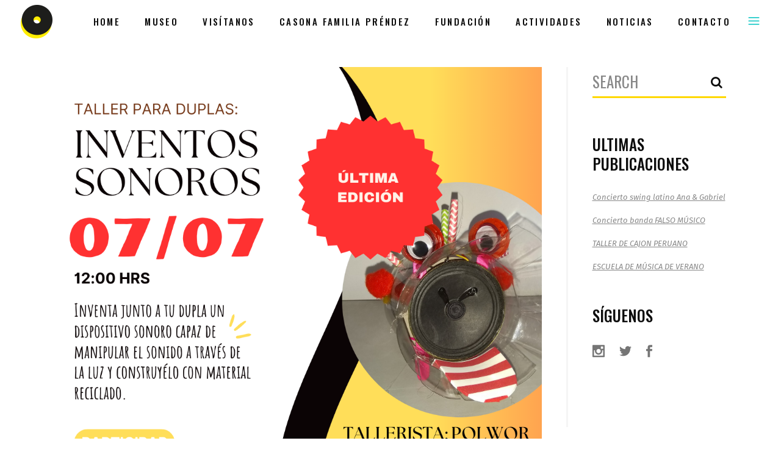

--- FILE ---
content_type: text/html; charset=UTF-8
request_url: https://www.museodelsonido.cl/2024/05/31/taller-inventos-sonoros/
body_size: 143329
content:
<!DOCTYPE html>
<html dir="ltr" lang="es-CL" prefix="og: https://ogp.me/ns#">
<head>
    
        <meta charset="UTF-8"/>
        <link rel="profile" href="http://gmpg.org/xfn/11"/>
                    <link rel="pingback" href="https://www.museodelsonido.cl/xmlrpc.php">
        
                <meta name="viewport" content="width=device-width,initial-scale=1,user-scalable=yes">
        <title>Taller Inventos Sonoros - Museo del Sonido</title>
	<style>img:is([sizes="auto" i], [sizes^="auto," i]) { contain-intrinsic-size: 3000px 1500px }</style>
	
		<!-- All in One SEO 4.8.2 - aioseo.com -->
	<meta name="description" content="En el taller cada dupla tendrá la oportunidad de construir un dispositivo sonoro personalizado utilizando material reciclado. Primero se elaborará un circuito sonoro con el chip 555 llamado &quot;Gritador&quot;, el cual emite una oscilación de onda cuadrada y es sensible a la luz. En el proceso los asistentes aprenderán los nombres y funciones de los componentes. En la segunda parte" />
	<meta name="robots" content="max-image-preview:large" />
	<meta name="author" content="Museo del Sonido"/>
	<link rel="canonical" href="https://www.museodelsonido.cl/2024/05/31/taller-inventos-sonoros/" />
	<meta name="generator" content="All in One SEO (AIOSEO) 4.8.2" />
		<meta property="og:locale" content="es_ES" />
		<meta property="og:site_name" content="Museo del Sonido - Historia del registro y reproducción musical" />
		<meta property="og:type" content="article" />
		<meta property="og:title" content="Taller Inventos Sonoros - Museo del Sonido" />
		<meta property="og:description" content="En el taller cada dupla tendrá la oportunidad de construir un dispositivo sonoro personalizado utilizando material reciclado. Primero se elaborará un circuito sonoro con el chip 555 llamado &quot;Gritador&quot;, el cual emite una oscilación de onda cuadrada y es sensible a la luz. En el proceso los asistentes aprenderán los nombres y funciones de los componentes. En la segunda parte" />
		<meta property="og:url" content="https://www.museodelsonido.cl/2024/05/31/taller-inventos-sonoros/" />
		<meta property="article:published_time" content="2024-05-31T18:07:59+00:00" />
		<meta property="article:modified_time" content="2024-05-31T18:07:59+00:00" />
		<meta name="twitter:card" content="summary_large_image" />
		<meta name="twitter:title" content="Taller Inventos Sonoros - Museo del Sonido" />
		<meta name="twitter:description" content="En el taller cada dupla tendrá la oportunidad de construir un dispositivo sonoro personalizado utilizando material reciclado. Primero se elaborará un circuito sonoro con el chip 555 llamado &quot;Gritador&quot;, el cual emite una oscilación de onda cuadrada y es sensible a la luz. En el proceso los asistentes aprenderán los nombres y funciones de los componentes. En la segunda parte" />
		<script type="application/ld+json" class="aioseo-schema">
			{"@context":"https:\/\/schema.org","@graph":[{"@type":"BlogPosting","@id":"https:\/\/www.museodelsonido.cl\/2024\/05\/31\/taller-inventos-sonoros\/#blogposting","name":"Taller Inventos Sonoros - Museo del Sonido","headline":"Taller Inventos Sonoros","author":{"@id":"https:\/\/www.museodelsonido.cl\/author\/sofia-forttes\/#author"},"publisher":{"@id":"https:\/\/www.museodelsonido.cl\/#organization"},"image":{"@type":"ImageObject","url":"https:\/\/www.museodelsonido.cl\/wp-content\/uploads\/2024\/05\/TALLER-05-DE-MAYO-INVENTOS-SONOROS-CON-POLWOR.png","width":1080,"height":1080},"datePublished":"2024-05-31T14:07:59-04:00","dateModified":"2024-05-31T14:07:59-04:00","inLanguage":"es-CL","mainEntityOfPage":{"@id":"https:\/\/www.museodelsonido.cl\/2024\/05\/31\/taller-inventos-sonoros\/#webpage"},"isPartOf":{"@id":"https:\/\/www.museodelsonido.cl\/2024\/05\/31\/taller-inventos-sonoros\/#webpage"},"articleSection":"Actividades, Clases, Talleres"},{"@type":"BreadcrumbList","@id":"https:\/\/www.museodelsonido.cl\/2024\/05\/31\/taller-inventos-sonoros\/#breadcrumblist","itemListElement":[{"@type":"ListItem","@id":"https:\/\/www.museodelsonido.cl\/#listItem","position":1,"name":"Inicio","item":"https:\/\/www.museodelsonido.cl\/","nextItem":{"@type":"ListItem","@id":"https:\/\/www.museodelsonido.cl\/2024\/#listItem","name":"2024"}},{"@type":"ListItem","@id":"https:\/\/www.museodelsonido.cl\/2024\/#listItem","position":2,"name":"2024","item":"https:\/\/www.museodelsonido.cl\/2024\/","nextItem":{"@type":"ListItem","@id":"https:\/\/www.museodelsonido.cl\/2024\/05\/#listItem","name":"May"},"previousItem":{"@type":"ListItem","@id":"https:\/\/www.museodelsonido.cl\/#listItem","name":"Inicio"}},{"@type":"ListItem","@id":"https:\/\/www.museodelsonido.cl\/2024\/05\/#listItem","position":3,"name":"May","item":"https:\/\/www.museodelsonido.cl\/2024\/05\/","nextItem":{"@type":"ListItem","@id":"https:\/\/www.museodelsonido.cl\/2024\/05\/31\/#listItem","name":"31"},"previousItem":{"@type":"ListItem","@id":"https:\/\/www.museodelsonido.cl\/2024\/#listItem","name":"2024"}},{"@type":"ListItem","@id":"https:\/\/www.museodelsonido.cl\/2024\/05\/31\/#listItem","position":4,"name":"31","item":"https:\/\/www.museodelsonido.cl\/2024\/05\/31\/","nextItem":{"@type":"ListItem","@id":"https:\/\/www.museodelsonido.cl\/2024\/05\/31\/taller-inventos-sonoros\/#listItem","name":"Taller Inventos Sonoros"},"previousItem":{"@type":"ListItem","@id":"https:\/\/www.museodelsonido.cl\/2024\/05\/#listItem","name":"May"}},{"@type":"ListItem","@id":"https:\/\/www.museodelsonido.cl\/2024\/05\/31\/taller-inventos-sonoros\/#listItem","position":5,"name":"Taller Inventos Sonoros","previousItem":{"@type":"ListItem","@id":"https:\/\/www.museodelsonido.cl\/2024\/05\/31\/#listItem","name":"31"}}]},{"@type":"Organization","@id":"https:\/\/www.museodelsonido.cl\/#organization","name":"Museo del Sonido","description":"Historia del registro y reproducci\u00f3n musical","url":"https:\/\/www.museodelsonido.cl\/"},{"@type":"Person","@id":"https:\/\/www.museodelsonido.cl\/author\/sofia-forttes\/#author","url":"https:\/\/www.museodelsonido.cl\/author\/sofia-forttes\/","name":"Museo del Sonido","image":{"@type":"ImageObject","@id":"https:\/\/www.museodelsonido.cl\/2024\/05\/31\/taller-inventos-sonoros\/#authorImage","url":"https:\/\/secure.gravatar.com\/avatar\/0100a79452bb98e69cffbfff5025ec63ebd98a5c0bc76179d6ed03c727efae12?s=96&d=mm&r=g","width":96,"height":96,"caption":"Museo del Sonido"}},{"@type":"WebPage","@id":"https:\/\/www.museodelsonido.cl\/2024\/05\/31\/taller-inventos-sonoros\/#webpage","url":"https:\/\/www.museodelsonido.cl\/2024\/05\/31\/taller-inventos-sonoros\/","name":"Taller Inventos Sonoros - Museo del Sonido","description":"En el taller cada dupla tendr\u00e1 la oportunidad de construir un dispositivo sonoro personalizado utilizando material reciclado. Primero se elaborar\u00e1 un circuito sonoro con el chip 555 llamado \"Gritador\", el cual emite una oscilaci\u00f3n de onda cuadrada y es sensible a la luz. En el proceso los asistentes aprender\u00e1n los nombres y funciones de los componentes. En la segunda parte","inLanguage":"es-CL","isPartOf":{"@id":"https:\/\/www.museodelsonido.cl\/#website"},"breadcrumb":{"@id":"https:\/\/www.museodelsonido.cl\/2024\/05\/31\/taller-inventos-sonoros\/#breadcrumblist"},"author":{"@id":"https:\/\/www.museodelsonido.cl\/author\/sofia-forttes\/#author"},"creator":{"@id":"https:\/\/www.museodelsonido.cl\/author\/sofia-forttes\/#author"},"image":{"@type":"ImageObject","url":"https:\/\/www.museodelsonido.cl\/wp-content\/uploads\/2024\/05\/TALLER-05-DE-MAYO-INVENTOS-SONOROS-CON-POLWOR.png","@id":"https:\/\/www.museodelsonido.cl\/2024\/05\/31\/taller-inventos-sonoros\/#mainImage","width":1080,"height":1080},"primaryImageOfPage":{"@id":"https:\/\/www.museodelsonido.cl\/2024\/05\/31\/taller-inventos-sonoros\/#mainImage"},"datePublished":"2024-05-31T14:07:59-04:00","dateModified":"2024-05-31T14:07:59-04:00"},{"@type":"WebSite","@id":"https:\/\/www.museodelsonido.cl\/#website","url":"https:\/\/www.museodelsonido.cl\/","name":"Museo del Sonido","description":"Historia del registro y reproducci\u00f3n musical","inLanguage":"es-CL","publisher":{"@id":"https:\/\/www.museodelsonido.cl\/#organization"}}]}
		</script>
		<!-- All in One SEO -->

<link rel='dns-prefetch' href='//maps.googleapis.com' />
<link rel='dns-prefetch' href='//maxcdn.bootstrapcdn.com' />
<link rel='dns-prefetch' href='//fonts.googleapis.com' />
<link rel="alternate" type="application/rss+xml" title="Museo del Sonido &raquo; Feed" href="https://www.museodelsonido.cl/feed/" />
<link rel="alternate" type="application/rss+xml" title="Museo del Sonido &raquo; Feed de comentarios" href="https://www.museodelsonido.cl/comments/feed/" />
<link rel="alternate" type="application/rss+xml" title="Museo del Sonido &raquo; Taller Inventos Sonoros Feed de comentarios" href="https://www.museodelsonido.cl/2024/05/31/taller-inventos-sonoros/feed/" />
		<!-- This site uses the Google Analytics by MonsterInsights plugin v9.11.1 - Using Analytics tracking - https://www.monsterinsights.com/ -->
							<script src="//www.googletagmanager.com/gtag/js?id=G-T5BFPG2QMZ"  data-cfasync="false" data-wpfc-render="false" type="text/javascript" async></script>
			<script data-cfasync="false" data-wpfc-render="false" type="text/javascript">
				var mi_version = '9.11.1';
				var mi_track_user = true;
				var mi_no_track_reason = '';
								var MonsterInsightsDefaultLocations = {"page_location":"https:\/\/www.museodelsonido.cl\/2024\/05\/31\/taller-inventos-sonoros\/"};
								if ( typeof MonsterInsightsPrivacyGuardFilter === 'function' ) {
					var MonsterInsightsLocations = (typeof MonsterInsightsExcludeQuery === 'object') ? MonsterInsightsPrivacyGuardFilter( MonsterInsightsExcludeQuery ) : MonsterInsightsPrivacyGuardFilter( MonsterInsightsDefaultLocations );
				} else {
					var MonsterInsightsLocations = (typeof MonsterInsightsExcludeQuery === 'object') ? MonsterInsightsExcludeQuery : MonsterInsightsDefaultLocations;
				}

								var disableStrs = [
										'ga-disable-G-T5BFPG2QMZ',
									];

				/* Function to detect opted out users */
				function __gtagTrackerIsOptedOut() {
					for (var index = 0; index < disableStrs.length; index++) {
						if (document.cookie.indexOf(disableStrs[index] + '=true') > -1) {
							return true;
						}
					}

					return false;
				}

				/* Disable tracking if the opt-out cookie exists. */
				if (__gtagTrackerIsOptedOut()) {
					for (var index = 0; index < disableStrs.length; index++) {
						window[disableStrs[index]] = true;
					}
				}

				/* Opt-out function */
				function __gtagTrackerOptout() {
					for (var index = 0; index < disableStrs.length; index++) {
						document.cookie = disableStrs[index] + '=true; expires=Thu, 31 Dec 2099 23:59:59 UTC; path=/';
						window[disableStrs[index]] = true;
					}
				}

				if ('undefined' === typeof gaOptout) {
					function gaOptout() {
						__gtagTrackerOptout();
					}
				}
								window.dataLayer = window.dataLayer || [];

				window.MonsterInsightsDualTracker = {
					helpers: {},
					trackers: {},
				};
				if (mi_track_user) {
					function __gtagDataLayer() {
						dataLayer.push(arguments);
					}

					function __gtagTracker(type, name, parameters) {
						if (!parameters) {
							parameters = {};
						}

						if (parameters.send_to) {
							__gtagDataLayer.apply(null, arguments);
							return;
						}

						if (type === 'event') {
														parameters.send_to = monsterinsights_frontend.v4_id;
							var hookName = name;
							if (typeof parameters['event_category'] !== 'undefined') {
								hookName = parameters['event_category'] + ':' + name;
							}

							if (typeof MonsterInsightsDualTracker.trackers[hookName] !== 'undefined') {
								MonsterInsightsDualTracker.trackers[hookName](parameters);
							} else {
								__gtagDataLayer('event', name, parameters);
							}
							
						} else {
							__gtagDataLayer.apply(null, arguments);
						}
					}

					__gtagTracker('js', new Date());
					__gtagTracker('set', {
						'developer_id.dZGIzZG': true,
											});
					if ( MonsterInsightsLocations.page_location ) {
						__gtagTracker('set', MonsterInsightsLocations);
					}
										__gtagTracker('config', 'G-T5BFPG2QMZ', {"forceSSL":"true","link_attribution":"true"} );
										window.gtag = __gtagTracker;										(function () {
						/* https://developers.google.com/analytics/devguides/collection/analyticsjs/ */
						/* ga and __gaTracker compatibility shim. */
						var noopfn = function () {
							return null;
						};
						var newtracker = function () {
							return new Tracker();
						};
						var Tracker = function () {
							return null;
						};
						var p = Tracker.prototype;
						p.get = noopfn;
						p.set = noopfn;
						p.send = function () {
							var args = Array.prototype.slice.call(arguments);
							args.unshift('send');
							__gaTracker.apply(null, args);
						};
						var __gaTracker = function () {
							var len = arguments.length;
							if (len === 0) {
								return;
							}
							var f = arguments[len - 1];
							if (typeof f !== 'object' || f === null || typeof f.hitCallback !== 'function') {
								if ('send' === arguments[0]) {
									var hitConverted, hitObject = false, action;
									if ('event' === arguments[1]) {
										if ('undefined' !== typeof arguments[3]) {
											hitObject = {
												'eventAction': arguments[3],
												'eventCategory': arguments[2],
												'eventLabel': arguments[4],
												'value': arguments[5] ? arguments[5] : 1,
											}
										}
									}
									if ('pageview' === arguments[1]) {
										if ('undefined' !== typeof arguments[2]) {
											hitObject = {
												'eventAction': 'page_view',
												'page_path': arguments[2],
											}
										}
									}
									if (typeof arguments[2] === 'object') {
										hitObject = arguments[2];
									}
									if (typeof arguments[5] === 'object') {
										Object.assign(hitObject, arguments[5]);
									}
									if ('undefined' !== typeof arguments[1].hitType) {
										hitObject = arguments[1];
										if ('pageview' === hitObject.hitType) {
											hitObject.eventAction = 'page_view';
										}
									}
									if (hitObject) {
										action = 'timing' === arguments[1].hitType ? 'timing_complete' : hitObject.eventAction;
										hitConverted = mapArgs(hitObject);
										__gtagTracker('event', action, hitConverted);
									}
								}
								return;
							}

							function mapArgs(args) {
								var arg, hit = {};
								var gaMap = {
									'eventCategory': 'event_category',
									'eventAction': 'event_action',
									'eventLabel': 'event_label',
									'eventValue': 'event_value',
									'nonInteraction': 'non_interaction',
									'timingCategory': 'event_category',
									'timingVar': 'name',
									'timingValue': 'value',
									'timingLabel': 'event_label',
									'page': 'page_path',
									'location': 'page_location',
									'title': 'page_title',
									'referrer' : 'page_referrer',
								};
								for (arg in args) {
																		if (!(!args.hasOwnProperty(arg) || !gaMap.hasOwnProperty(arg))) {
										hit[gaMap[arg]] = args[arg];
									} else {
										hit[arg] = args[arg];
									}
								}
								return hit;
							}

							try {
								f.hitCallback();
							} catch (ex) {
							}
						};
						__gaTracker.create = newtracker;
						__gaTracker.getByName = newtracker;
						__gaTracker.getAll = function () {
							return [];
						};
						__gaTracker.remove = noopfn;
						__gaTracker.loaded = true;
						window['__gaTracker'] = __gaTracker;
					})();
									} else {
										console.log("");
					(function () {
						function __gtagTracker() {
							return null;
						}

						window['__gtagTracker'] = __gtagTracker;
						window['gtag'] = __gtagTracker;
					})();
									}
			</script>
							<!-- / Google Analytics by MonsterInsights -->
		<script type="text/javascript">
/* <![CDATA[ */
window._wpemojiSettings = {"baseUrl":"https:\/\/s.w.org\/images\/core\/emoji\/16.0.1\/72x72\/","ext":".png","svgUrl":"https:\/\/s.w.org\/images\/core\/emoji\/16.0.1\/svg\/","svgExt":".svg","source":{"concatemoji":"https:\/\/www.museodelsonido.cl\/wp-includes\/js\/wp-emoji-release.min.js?ver=6.8.3"}};
/*! This file is auto-generated */
!function(s,n){var o,i,e;function c(e){try{var t={supportTests:e,timestamp:(new Date).valueOf()};sessionStorage.setItem(o,JSON.stringify(t))}catch(e){}}function p(e,t,n){e.clearRect(0,0,e.canvas.width,e.canvas.height),e.fillText(t,0,0);var t=new Uint32Array(e.getImageData(0,0,e.canvas.width,e.canvas.height).data),a=(e.clearRect(0,0,e.canvas.width,e.canvas.height),e.fillText(n,0,0),new Uint32Array(e.getImageData(0,0,e.canvas.width,e.canvas.height).data));return t.every(function(e,t){return e===a[t]})}function u(e,t){e.clearRect(0,0,e.canvas.width,e.canvas.height),e.fillText(t,0,0);for(var n=e.getImageData(16,16,1,1),a=0;a<n.data.length;a++)if(0!==n.data[a])return!1;return!0}function f(e,t,n,a){switch(t){case"flag":return n(e,"\ud83c\udff3\ufe0f\u200d\u26a7\ufe0f","\ud83c\udff3\ufe0f\u200b\u26a7\ufe0f")?!1:!n(e,"\ud83c\udde8\ud83c\uddf6","\ud83c\udde8\u200b\ud83c\uddf6")&&!n(e,"\ud83c\udff4\udb40\udc67\udb40\udc62\udb40\udc65\udb40\udc6e\udb40\udc67\udb40\udc7f","\ud83c\udff4\u200b\udb40\udc67\u200b\udb40\udc62\u200b\udb40\udc65\u200b\udb40\udc6e\u200b\udb40\udc67\u200b\udb40\udc7f");case"emoji":return!a(e,"\ud83e\udedf")}return!1}function g(e,t,n,a){var r="undefined"!=typeof WorkerGlobalScope&&self instanceof WorkerGlobalScope?new OffscreenCanvas(300,150):s.createElement("canvas"),o=r.getContext("2d",{willReadFrequently:!0}),i=(o.textBaseline="top",o.font="600 32px Arial",{});return e.forEach(function(e){i[e]=t(o,e,n,a)}),i}function t(e){var t=s.createElement("script");t.src=e,t.defer=!0,s.head.appendChild(t)}"undefined"!=typeof Promise&&(o="wpEmojiSettingsSupports",i=["flag","emoji"],n.supports={everything:!0,everythingExceptFlag:!0},e=new Promise(function(e){s.addEventListener("DOMContentLoaded",e,{once:!0})}),new Promise(function(t){var n=function(){try{var e=JSON.parse(sessionStorage.getItem(o));if("object"==typeof e&&"number"==typeof e.timestamp&&(new Date).valueOf()<e.timestamp+604800&&"object"==typeof e.supportTests)return e.supportTests}catch(e){}return null}();if(!n){if("undefined"!=typeof Worker&&"undefined"!=typeof OffscreenCanvas&&"undefined"!=typeof URL&&URL.createObjectURL&&"undefined"!=typeof Blob)try{var e="postMessage("+g.toString()+"("+[JSON.stringify(i),f.toString(),p.toString(),u.toString()].join(",")+"));",a=new Blob([e],{type:"text/javascript"}),r=new Worker(URL.createObjectURL(a),{name:"wpTestEmojiSupports"});return void(r.onmessage=function(e){c(n=e.data),r.terminate(),t(n)})}catch(e){}c(n=g(i,f,p,u))}t(n)}).then(function(e){for(var t in e)n.supports[t]=e[t],n.supports.everything=n.supports.everything&&n.supports[t],"flag"!==t&&(n.supports.everythingExceptFlag=n.supports.everythingExceptFlag&&n.supports[t]);n.supports.everythingExceptFlag=n.supports.everythingExceptFlag&&!n.supports.flag,n.DOMReady=!1,n.readyCallback=function(){n.DOMReady=!0}}).then(function(){return e}).then(function(){var e;n.supports.everything||(n.readyCallback(),(e=n.source||{}).concatemoji?t(e.concatemoji):e.wpemoji&&e.twemoji&&(t(e.twemoji),t(e.wpemoji)))}))}((window,document),window._wpemojiSettings);
/* ]]> */
</script>
<link rel='stylesheet' id='sbr_styles-css' href='https://www.museodelsonido.cl/wp-content/plugins/reviews-feed/assets/css/sbr-styles.min.css?ver=2.1.1' type='text/css' media='all' />
<link rel='stylesheet' id='sbi_styles-css' href='https://www.museodelsonido.cl/wp-content/plugins/instagram-feed/css/sbi-styles.min.css?ver=6.9.1' type='text/css' media='all' />
<link rel='stylesheet' id='layerslider-css' href='https://www.museodelsonido.cl/wp-content/plugins/LayerSlider/assets/static/layerslider/css/layerslider.css?ver=7.14.4' type='text/css' media='all' />
<style id='wp-emoji-styles-inline-css' type='text/css'>

	img.wp-smiley, img.emoji {
		display: inline !important;
		border: none !important;
		box-shadow: none !important;
		height: 1em !important;
		width: 1em !important;
		margin: 0 0.07em !important;
		vertical-align: -0.1em !important;
		background: none !important;
		padding: 0 !important;
	}
</style>
<link rel='stylesheet' id='wp-block-library-css' href='https://www.museodelsonido.cl/wp-includes/css/dist/block-library/style.min.css?ver=6.8.3' type='text/css' media='all' />
<style id='classic-theme-styles-inline-css' type='text/css'>
/*! This file is auto-generated */
.wp-block-button__link{color:#fff;background-color:#32373c;border-radius:9999px;box-shadow:none;text-decoration:none;padding:calc(.667em + 2px) calc(1.333em + 2px);font-size:1.125em}.wp-block-file__button{background:#32373c;color:#fff;text-decoration:none}
</style>
<style id='global-styles-inline-css' type='text/css'>
:root{--wp--preset--aspect-ratio--square: 1;--wp--preset--aspect-ratio--4-3: 4/3;--wp--preset--aspect-ratio--3-4: 3/4;--wp--preset--aspect-ratio--3-2: 3/2;--wp--preset--aspect-ratio--2-3: 2/3;--wp--preset--aspect-ratio--16-9: 16/9;--wp--preset--aspect-ratio--9-16: 9/16;--wp--preset--color--black: #000000;--wp--preset--color--cyan-bluish-gray: #abb8c3;--wp--preset--color--white: #ffffff;--wp--preset--color--pale-pink: #f78da7;--wp--preset--color--vivid-red: #cf2e2e;--wp--preset--color--luminous-vivid-orange: #ff6900;--wp--preset--color--luminous-vivid-amber: #fcb900;--wp--preset--color--light-green-cyan: #7bdcb5;--wp--preset--color--vivid-green-cyan: #00d084;--wp--preset--color--pale-cyan-blue: #8ed1fc;--wp--preset--color--vivid-cyan-blue: #0693e3;--wp--preset--color--vivid-purple: #9b51e0;--wp--preset--gradient--vivid-cyan-blue-to-vivid-purple: linear-gradient(135deg,rgba(6,147,227,1) 0%,rgb(155,81,224) 100%);--wp--preset--gradient--light-green-cyan-to-vivid-green-cyan: linear-gradient(135deg,rgb(122,220,180) 0%,rgb(0,208,130) 100%);--wp--preset--gradient--luminous-vivid-amber-to-luminous-vivid-orange: linear-gradient(135deg,rgba(252,185,0,1) 0%,rgba(255,105,0,1) 100%);--wp--preset--gradient--luminous-vivid-orange-to-vivid-red: linear-gradient(135deg,rgba(255,105,0,1) 0%,rgb(207,46,46) 100%);--wp--preset--gradient--very-light-gray-to-cyan-bluish-gray: linear-gradient(135deg,rgb(238,238,238) 0%,rgb(169,184,195) 100%);--wp--preset--gradient--cool-to-warm-spectrum: linear-gradient(135deg,rgb(74,234,220) 0%,rgb(151,120,209) 20%,rgb(207,42,186) 40%,rgb(238,44,130) 60%,rgb(251,105,98) 80%,rgb(254,248,76) 100%);--wp--preset--gradient--blush-light-purple: linear-gradient(135deg,rgb(255,206,236) 0%,rgb(152,150,240) 100%);--wp--preset--gradient--blush-bordeaux: linear-gradient(135deg,rgb(254,205,165) 0%,rgb(254,45,45) 50%,rgb(107,0,62) 100%);--wp--preset--gradient--luminous-dusk: linear-gradient(135deg,rgb(255,203,112) 0%,rgb(199,81,192) 50%,rgb(65,88,208) 100%);--wp--preset--gradient--pale-ocean: linear-gradient(135deg,rgb(255,245,203) 0%,rgb(182,227,212) 50%,rgb(51,167,181) 100%);--wp--preset--gradient--electric-grass: linear-gradient(135deg,rgb(202,248,128) 0%,rgb(113,206,126) 100%);--wp--preset--gradient--midnight: linear-gradient(135deg,rgb(2,3,129) 0%,rgb(40,116,252) 100%);--wp--preset--font-size--small: 13px;--wp--preset--font-size--medium: 20px;--wp--preset--font-size--large: 36px;--wp--preset--font-size--x-large: 42px;--wp--preset--spacing--20: 0.44rem;--wp--preset--spacing--30: 0.67rem;--wp--preset--spacing--40: 1rem;--wp--preset--spacing--50: 1.5rem;--wp--preset--spacing--60: 2.25rem;--wp--preset--spacing--70: 3.38rem;--wp--preset--spacing--80: 5.06rem;--wp--preset--shadow--natural: 6px 6px 9px rgba(0, 0, 0, 0.2);--wp--preset--shadow--deep: 12px 12px 50px rgba(0, 0, 0, 0.4);--wp--preset--shadow--sharp: 6px 6px 0px rgba(0, 0, 0, 0.2);--wp--preset--shadow--outlined: 6px 6px 0px -3px rgba(255, 255, 255, 1), 6px 6px rgba(0, 0, 0, 1);--wp--preset--shadow--crisp: 6px 6px 0px rgba(0, 0, 0, 1);}:where(.is-layout-flex){gap: 0.5em;}:where(.is-layout-grid){gap: 0.5em;}body .is-layout-flex{display: flex;}.is-layout-flex{flex-wrap: wrap;align-items: center;}.is-layout-flex > :is(*, div){margin: 0;}body .is-layout-grid{display: grid;}.is-layout-grid > :is(*, div){margin: 0;}:where(.wp-block-columns.is-layout-flex){gap: 2em;}:where(.wp-block-columns.is-layout-grid){gap: 2em;}:where(.wp-block-post-template.is-layout-flex){gap: 1.25em;}:where(.wp-block-post-template.is-layout-grid){gap: 1.25em;}.has-black-color{color: var(--wp--preset--color--black) !important;}.has-cyan-bluish-gray-color{color: var(--wp--preset--color--cyan-bluish-gray) !important;}.has-white-color{color: var(--wp--preset--color--white) !important;}.has-pale-pink-color{color: var(--wp--preset--color--pale-pink) !important;}.has-vivid-red-color{color: var(--wp--preset--color--vivid-red) !important;}.has-luminous-vivid-orange-color{color: var(--wp--preset--color--luminous-vivid-orange) !important;}.has-luminous-vivid-amber-color{color: var(--wp--preset--color--luminous-vivid-amber) !important;}.has-light-green-cyan-color{color: var(--wp--preset--color--light-green-cyan) !important;}.has-vivid-green-cyan-color{color: var(--wp--preset--color--vivid-green-cyan) !important;}.has-pale-cyan-blue-color{color: var(--wp--preset--color--pale-cyan-blue) !important;}.has-vivid-cyan-blue-color{color: var(--wp--preset--color--vivid-cyan-blue) !important;}.has-vivid-purple-color{color: var(--wp--preset--color--vivid-purple) !important;}.has-black-background-color{background-color: var(--wp--preset--color--black) !important;}.has-cyan-bluish-gray-background-color{background-color: var(--wp--preset--color--cyan-bluish-gray) !important;}.has-white-background-color{background-color: var(--wp--preset--color--white) !important;}.has-pale-pink-background-color{background-color: var(--wp--preset--color--pale-pink) !important;}.has-vivid-red-background-color{background-color: var(--wp--preset--color--vivid-red) !important;}.has-luminous-vivid-orange-background-color{background-color: var(--wp--preset--color--luminous-vivid-orange) !important;}.has-luminous-vivid-amber-background-color{background-color: var(--wp--preset--color--luminous-vivid-amber) !important;}.has-light-green-cyan-background-color{background-color: var(--wp--preset--color--light-green-cyan) !important;}.has-vivid-green-cyan-background-color{background-color: var(--wp--preset--color--vivid-green-cyan) !important;}.has-pale-cyan-blue-background-color{background-color: var(--wp--preset--color--pale-cyan-blue) !important;}.has-vivid-cyan-blue-background-color{background-color: var(--wp--preset--color--vivid-cyan-blue) !important;}.has-vivid-purple-background-color{background-color: var(--wp--preset--color--vivid-purple) !important;}.has-black-border-color{border-color: var(--wp--preset--color--black) !important;}.has-cyan-bluish-gray-border-color{border-color: var(--wp--preset--color--cyan-bluish-gray) !important;}.has-white-border-color{border-color: var(--wp--preset--color--white) !important;}.has-pale-pink-border-color{border-color: var(--wp--preset--color--pale-pink) !important;}.has-vivid-red-border-color{border-color: var(--wp--preset--color--vivid-red) !important;}.has-luminous-vivid-orange-border-color{border-color: var(--wp--preset--color--luminous-vivid-orange) !important;}.has-luminous-vivid-amber-border-color{border-color: var(--wp--preset--color--luminous-vivid-amber) !important;}.has-light-green-cyan-border-color{border-color: var(--wp--preset--color--light-green-cyan) !important;}.has-vivid-green-cyan-border-color{border-color: var(--wp--preset--color--vivid-green-cyan) !important;}.has-pale-cyan-blue-border-color{border-color: var(--wp--preset--color--pale-cyan-blue) !important;}.has-vivid-cyan-blue-border-color{border-color: var(--wp--preset--color--vivid-cyan-blue) !important;}.has-vivid-purple-border-color{border-color: var(--wp--preset--color--vivid-purple) !important;}.has-vivid-cyan-blue-to-vivid-purple-gradient-background{background: var(--wp--preset--gradient--vivid-cyan-blue-to-vivid-purple) !important;}.has-light-green-cyan-to-vivid-green-cyan-gradient-background{background: var(--wp--preset--gradient--light-green-cyan-to-vivid-green-cyan) !important;}.has-luminous-vivid-amber-to-luminous-vivid-orange-gradient-background{background: var(--wp--preset--gradient--luminous-vivid-amber-to-luminous-vivid-orange) !important;}.has-luminous-vivid-orange-to-vivid-red-gradient-background{background: var(--wp--preset--gradient--luminous-vivid-orange-to-vivid-red) !important;}.has-very-light-gray-to-cyan-bluish-gray-gradient-background{background: var(--wp--preset--gradient--very-light-gray-to-cyan-bluish-gray) !important;}.has-cool-to-warm-spectrum-gradient-background{background: var(--wp--preset--gradient--cool-to-warm-spectrum) !important;}.has-blush-light-purple-gradient-background{background: var(--wp--preset--gradient--blush-light-purple) !important;}.has-blush-bordeaux-gradient-background{background: var(--wp--preset--gradient--blush-bordeaux) !important;}.has-luminous-dusk-gradient-background{background: var(--wp--preset--gradient--luminous-dusk) !important;}.has-pale-ocean-gradient-background{background: var(--wp--preset--gradient--pale-ocean) !important;}.has-electric-grass-gradient-background{background: var(--wp--preset--gradient--electric-grass) !important;}.has-midnight-gradient-background{background: var(--wp--preset--gradient--midnight) !important;}.has-small-font-size{font-size: var(--wp--preset--font-size--small) !important;}.has-medium-font-size{font-size: var(--wp--preset--font-size--medium) !important;}.has-large-font-size{font-size: var(--wp--preset--font-size--large) !important;}.has-x-large-font-size{font-size: var(--wp--preset--font-size--x-large) !important;}
:where(.wp-block-post-template.is-layout-flex){gap: 1.25em;}:where(.wp-block-post-template.is-layout-grid){gap: 1.25em;}
:where(.wp-block-columns.is-layout-flex){gap: 2em;}:where(.wp-block-columns.is-layout-grid){gap: 2em;}
:root :where(.wp-block-pullquote){font-size: 1.5em;line-height: 1.6;}
</style>
<link rel='stylesheet' id='contact-form-7-css' href='https://www.museodelsonido.cl/wp-content/plugins/contact-form-7/includes/css/styles.css?ver=6.0.6' type='text/css' media='all' />
<link rel='stylesheet' id='ctf_styles-css' href='https://www.museodelsonido.cl/wp-content/plugins/custom-twitter-feeds/css/ctf-styles.min.css?ver=2.3.1' type='text/css' media='all' />
<link rel='stylesheet' id='cff-css' href='https://www.museodelsonido.cl/wp-content/plugins/custom-facebook-feed/assets/css/cff-style.min.css?ver=4.3.2' type='text/css' media='all' />
<link rel='stylesheet' id='sb-font-awesome-css' href='https://maxcdn.bootstrapcdn.com/font-awesome/4.7.0/css/font-awesome.min.css?ver=6.8.3' type='text/css' media='all' />
<link rel='stylesheet' id='pxlz-edgtf-default-style-css' href='https://www.museodelsonido.cl/wp-content/themes/pxlz/style.css?ver=6.8.3' type='text/css' media='all' />
<link rel='stylesheet' id='pxlz-edgtf-modules-css' href='https://www.museodelsonido.cl/wp-content/themes/pxlz/assets/css/modules.min.css?ver=6.8.3' type='text/css' media='all' />
<style id='pxlz-edgtf-modules-inline-css' type='text/css'>
.postid-7398.edgtf-boxed .edgtf-wrapper { background-attachment: fixed;}


</style>
<link rel='stylesheet' id='edgtf-font-awesome-css' href='https://www.museodelsonido.cl/wp-content/themes/pxlz/assets/css/font-awesome/css/font-awesome.min.css?ver=6.8.3' type='text/css' media='all' />
<link rel='stylesheet' id='edgtf-font-elegant-css' href='https://www.museodelsonido.cl/wp-content/themes/pxlz/assets/css/elegant-icons/style.min.css?ver=6.8.3' type='text/css' media='all' />
<link rel='stylesheet' id='edgtf-ion-icons-css' href='https://www.museodelsonido.cl/wp-content/themes/pxlz/assets/css/ion-icons/css/ionicons.min.css?ver=6.8.3' type='text/css' media='all' />
<link rel='stylesheet' id='edgtf-linea-icons-css' href='https://www.museodelsonido.cl/wp-content/themes/pxlz/assets/css/linea-icons/style.css?ver=6.8.3' type='text/css' media='all' />
<link rel='stylesheet' id='edgtf-linear-icons-css' href='https://www.museodelsonido.cl/wp-content/themes/pxlz/assets/css/linear-icons/style.css?ver=6.8.3' type='text/css' media='all' />
<link rel='stylesheet' id='edgtf-simple-line-icons-css' href='https://www.museodelsonido.cl/wp-content/themes/pxlz/assets/css/simple-line-icons/simple-line-icons.css?ver=6.8.3' type='text/css' media='all' />
<link rel='stylesheet' id='edgtf-dripicons-css' href='https://www.museodelsonido.cl/wp-content/themes/pxlz/assets/css/dripicons/dripicons.css?ver=6.8.3' type='text/css' media='all' />
<link rel='stylesheet' id='mediaelement-css' href='https://www.museodelsonido.cl/wp-includes/js/mediaelement/mediaelementplayer-legacy.min.css?ver=4.2.17' type='text/css' media='all' />
<link rel='stylesheet' id='wp-mediaelement-css' href='https://www.museodelsonido.cl/wp-includes/js/mediaelement/wp-mediaelement.min.css?ver=6.8.3' type='text/css' media='all' />
<link rel='stylesheet' id='pxlz-edgtf-style-dynamic-css' href='https://www.museodelsonido.cl/wp-content/themes/pxlz/assets/css/style_dynamic.css?ver=1748968322' type='text/css' media='all' />
<link rel='stylesheet' id='pxlz-edgtf-modules-responsive-css' href='https://www.museodelsonido.cl/wp-content/themes/pxlz/assets/css/modules-responsive.min.css?ver=6.8.3' type='text/css' media='all' />
<link rel='stylesheet' id='pxlz-edgtf-style-dynamic-responsive-css' href='https://www.museodelsonido.cl/wp-content/themes/pxlz/assets/css/style_dynamic_responsive.css?ver=1748968322' type='text/css' media='all' />
<link rel='stylesheet' id='pxlz-edgtf-google-fonts-css' href='https://fonts.googleapis.com/css?family=Oswald%3A300%2C400%2C400i%2C500%2C500i%2C700%2C700i%7CMerriweather%3A300%2C400%2C400i%2C500%2C500i%2C700%2C700i%7CMerriweather+Sans%3A300%2C400%2C400i%2C500%2C500i%2C700%2C700i%7CFira+Sans%3A300%2C400%2C400i%2C500%2C500i%2C700%2C700i%7CAsap%3A300%2C400%2C400i%2C500%2C500i%2C700%2C700i&#038;subset=latin-ext&#038;ver=1.0.0' type='text/css' media='all' />
<link rel='stylesheet' id='dflip-style-css' href='https://www.museodelsonido.cl/wp-content/plugins/3d-flipbook-dflip-lite/assets/css/dflip.min.css?ver=2.3.65' type='text/css' media='all' />
<style id='akismet-widget-style-inline-css' type='text/css'>

			.a-stats {
				--akismet-color-mid-green: #357b49;
				--akismet-color-white: #fff;
				--akismet-color-light-grey: #f6f7f7;

				max-width: 350px;
				width: auto;
			}

			.a-stats * {
				all: unset;
				box-sizing: border-box;
			}

			.a-stats strong {
				font-weight: 600;
			}

			.a-stats a.a-stats__link,
			.a-stats a.a-stats__link:visited,
			.a-stats a.a-stats__link:active {
				background: var(--akismet-color-mid-green);
				border: none;
				box-shadow: none;
				border-radius: 8px;
				color: var(--akismet-color-white);
				cursor: pointer;
				display: block;
				font-family: -apple-system, BlinkMacSystemFont, 'Segoe UI', 'Roboto', 'Oxygen-Sans', 'Ubuntu', 'Cantarell', 'Helvetica Neue', sans-serif;
				font-weight: 500;
				padding: 12px;
				text-align: center;
				text-decoration: none;
				transition: all 0.2s ease;
			}

			/* Extra specificity to deal with TwentyTwentyOne focus style */
			.widget .a-stats a.a-stats__link:focus {
				background: var(--akismet-color-mid-green);
				color: var(--akismet-color-white);
				text-decoration: none;
			}

			.a-stats a.a-stats__link:hover {
				filter: brightness(110%);
				box-shadow: 0 4px 12px rgba(0, 0, 0, 0.06), 0 0 2px rgba(0, 0, 0, 0.16);
			}

			.a-stats .count {
				color: var(--akismet-color-white);
				display: block;
				font-size: 1.5em;
				line-height: 1.4;
				padding: 0 13px;
				white-space: nowrap;
			}
		
</style>
<script type="text/javascript" src="https://www.museodelsonido.cl/wp-includes/js/jquery/jquery.min.js?ver=3.7.1" id="jquery-core-js"></script>
<script type="text/javascript" src="https://www.museodelsonido.cl/wp-includes/js/jquery/jquery-migrate.min.js?ver=3.4.1" id="jquery-migrate-js"></script>
<script type="text/javascript" id="layerslider-utils-js-extra">
/* <![CDATA[ */
var LS_Meta = {"v":"7.14.4","fixGSAP":"1"};
/* ]]> */
</script>
<script type="text/javascript" src="https://www.museodelsonido.cl/wp-content/plugins/LayerSlider/assets/static/layerslider/js/layerslider.utils.js?ver=7.14.4" id="layerslider-utils-js"></script>
<script type="text/javascript" src="https://www.museodelsonido.cl/wp-content/plugins/LayerSlider/assets/static/layerslider/js/layerslider.kreaturamedia.jquery.js?ver=7.14.4" id="layerslider-js"></script>
<script type="text/javascript" src="https://www.museodelsonido.cl/wp-content/plugins/LayerSlider/assets/static/layerslider/js/layerslider.transitions.js?ver=7.14.4" id="layerslider-transitions-js"></script>
<script type="text/javascript" src="https://www.museodelsonido.cl/wp-content/plugins/google-analytics-for-wordpress/assets/js/frontend-gtag.min.js?ver=9.11.1" id="monsterinsights-frontend-script-js" async="async" data-wp-strategy="async"></script>
<script data-cfasync="false" data-wpfc-render="false" type="text/javascript" id='monsterinsights-frontend-script-js-extra'>/* <![CDATA[ */
var monsterinsights_frontend = {"js_events_tracking":"true","download_extensions":"doc,pdf,ppt,zip,xls,docx,pptx,xlsx","inbound_paths":"[{\"path\":\"\\\/go\\\/\",\"label\":\"affiliate\"},{\"path\":\"\\\/recommend\\\/\",\"label\":\"affiliate\"}]","home_url":"https:\/\/www.museodelsonido.cl","hash_tracking":"false","v4_id":"G-T5BFPG2QMZ"};/* ]]> */
</script>
<script></script><meta name="generator" content="Powered by LayerSlider 7.14.4 - Build Heros, Sliders, and Popups. Create Animations and Beautiful, Rich Web Content as Easy as Never Before on WordPress." />
<!-- LayerSlider updates and docs at: https://layerslider.com -->
<link rel="https://api.w.org/" href="https://www.museodelsonido.cl/wp-json/" /><link rel="alternate" title="JSON" type="application/json" href="https://www.museodelsonido.cl/wp-json/wp/v2/posts/7398" /><link rel="EditURI" type="application/rsd+xml" title="RSD" href="https://www.museodelsonido.cl/xmlrpc.php?rsd" />
<meta name="generator" content="WordPress 6.8.3" />
<link rel='shortlink' href='https://www.museodelsonido.cl/?p=7398' />
<link rel="alternate" title="oEmbed (JSON)" type="application/json+oembed" href="https://www.museodelsonido.cl/wp-json/oembed/1.0/embed?url=https%3A%2F%2Fwww.museodelsonido.cl%2F2024%2F05%2F31%2Ftaller-inventos-sonoros%2F" />
<link rel="alternate" title="oEmbed (XML)" type="text/xml+oembed" href="https://www.museodelsonido.cl/wp-json/oembed/1.0/embed?url=https%3A%2F%2Fwww.museodelsonido.cl%2F2024%2F05%2F31%2Ftaller-inventos-sonoros%2F&#038;format=xml" />
<meta name="generator" content="Powered by WPBakery Page Builder - drag and drop page builder for WordPress."/>
<meta name="generator" content="Powered by Slider Revolution 6.5.12 - responsive, Mobile-Friendly Slider Plugin for WordPress with comfortable drag and drop interface." />
<link rel="icon" href="https://www.museodelsonido.cl/wp-content/uploads/2018/09/cropped-favMUSO-32x32.png" sizes="32x32" />
<link rel="icon" href="https://www.museodelsonido.cl/wp-content/uploads/2018/09/cropped-favMUSO-192x192.png" sizes="192x192" />
<link rel="apple-touch-icon" href="https://www.museodelsonido.cl/wp-content/uploads/2018/09/cropped-favMUSO-180x180.png" />
<meta name="msapplication-TileImage" content="https://www.museodelsonido.cl/wp-content/uploads/2018/09/cropped-favMUSO-270x270.png" />
<script>function setREVStartSize(e){
			//window.requestAnimationFrame(function() {
				window.RSIW = window.RSIW===undefined ? window.innerWidth : window.RSIW;
				window.RSIH = window.RSIH===undefined ? window.innerHeight : window.RSIH;
				try {
					var pw = document.getElementById(e.c).parentNode.offsetWidth,
						newh;
					pw = pw===0 || isNaN(pw) ? window.RSIW : pw;
					e.tabw = e.tabw===undefined ? 0 : parseInt(e.tabw);
					e.thumbw = e.thumbw===undefined ? 0 : parseInt(e.thumbw);
					e.tabh = e.tabh===undefined ? 0 : parseInt(e.tabh);
					e.thumbh = e.thumbh===undefined ? 0 : parseInt(e.thumbh);
					e.tabhide = e.tabhide===undefined ? 0 : parseInt(e.tabhide);
					e.thumbhide = e.thumbhide===undefined ? 0 : parseInt(e.thumbhide);
					e.mh = e.mh===undefined || e.mh=="" || e.mh==="auto" ? 0 : parseInt(e.mh,0);
					if(e.layout==="fullscreen" || e.l==="fullscreen")
						newh = Math.max(e.mh,window.RSIH);
					else{
						e.gw = Array.isArray(e.gw) ? e.gw : [e.gw];
						for (var i in e.rl) if (e.gw[i]===undefined || e.gw[i]===0) e.gw[i] = e.gw[i-1];
						e.gh = e.el===undefined || e.el==="" || (Array.isArray(e.el) && e.el.length==0)? e.gh : e.el;
						e.gh = Array.isArray(e.gh) ? e.gh : [e.gh];
						for (var i in e.rl) if (e.gh[i]===undefined || e.gh[i]===0) e.gh[i] = e.gh[i-1];
											
						var nl = new Array(e.rl.length),
							ix = 0,
							sl;
						e.tabw = e.tabhide>=pw ? 0 : e.tabw;
						e.thumbw = e.thumbhide>=pw ? 0 : e.thumbw;
						e.tabh = e.tabhide>=pw ? 0 : e.tabh;
						e.thumbh = e.thumbhide>=pw ? 0 : e.thumbh;
						for (var i in e.rl) nl[i] = e.rl[i]<window.RSIW ? 0 : e.rl[i];
						sl = nl[0];
						for (var i in nl) if (sl>nl[i] && nl[i]>0) { sl = nl[i]; ix=i;}
						var m = pw>(e.gw[ix]+e.tabw+e.thumbw) ? 1 : (pw-(e.tabw+e.thumbw)) / (e.gw[ix]);
						newh =  (e.gh[ix] * m) + (e.tabh + e.thumbh);
					}
					var el = document.getElementById(e.c);
					if (el!==null && el) el.style.height = newh+"px";
					el = document.getElementById(e.c+"_wrapper");
					if (el!==null && el) {
						el.style.height = newh+"px";
						el.style.display = "block";
					}
				} catch(e){
					console.log("Failure at Presize of Slider:" + e)
				}
			//});
		  };</script>
		<style type="text/css" id="wp-custom-css">
			.shadow{
	text-shadow: 2px 1px 2px rgba(0,0,0,0.85);
}

body {
	color: #555
}
.margen { padding-left:20px;}

.edgtf-page-title { text-shadow: 1px 1px 1px rgba(0, 0, 0, 1); text-align: center;}

.edgtf-title-holder {
background-image:url(http://www.museodelsonido.cl/wp-content/uploads/2019/05/mural-Cat-actividades.jpg);}

#ctf .ctf-item {
    padding: 0px 15px 5px;
}

#ctf .ctf-header {
    padding: 5px 5px 0px;
}

footer .widget a {
    color: #26ccca
}

.edgtf-grid-col-4 {
    padding-left: 35px;
    padding-right: 35px;
}

.edgtf-page-footer .edgtf-footer-top-holder .edgtf-footer-top-inner.edgtf-grid {
    padding: 58px 0 71px 0;
}		</style>
		<noscript><style> .wpb_animate_when_almost_visible { opacity: 1; }</style></noscript></head>
<body class="wp-singular post-template-default single single-post postid-7398 single-format-standard wp-theme-pxlz edgt-core-1.2 pxlz-ver-1.7 edgtf-grid-1300 edgtf-sticky-header-on-scroll-down-up edgtf-dropdown-animate-height edgtf-header-standard edgtf-menu-area-shadow-disable edgtf-menu-area-in-grid-shadow-disable edgtf-menu-area-border-disable edgtf-menu-area-in-grid-border-disable edgtf-logo-area-border-disable edgtf-logo-area-in-grid-border-disable edgtf-header-vertical-shadow-disable edgtf-header-vertical-border-disable edgtf-side-menu-slide-from-right edgtf-default-mobile-header edgtf-sticky-up-mobile-header wpb-js-composer js-comp-ver-8.4.1 vc_responsive" itemscope itemtype="//schema.org/WebPage">
<section class="edgtf-side-menu">
    <div class="edgtf-close-side-menu-holder">
        <a class="edgtf-close-side-menu" href="#" target="_self">
            <span aria-hidden="true" class="edgtf-icon-font-elegant icon_close " ></span>        </a>
    </div>
    <div id="media_image-2" class="widget edgtf-sidearea widget_media_image"><a href="http://www.museodelsonido.cl/"><img width="150" height="155" src="https://www.museodelsonido.cl/wp-content/uploads/2018/11/logoMUSO_sidearea.png" class="image wp-image-5201  attachment-full size-full" alt="" style="max-width: 100%; height: auto;" decoding="async" /></a></div><div id="text-6" class="widget edgtf-sidearea widget_text">			<div class="textwidget"><p style="color: #eeeeee;">El Museo del Sonido fue gestionado por la <a href="https://www.patrimonio.cl/" target="_blank" rel="noopener">Corporación Patrimonio Cultural de Chile</a> en conjunto con la <a href="https://www.grupogtd.com/" target="_blank" rel="noopener">empresa GTD</a>.<br />
Es un espacio privado que pertenece a la <strong>Fundación Mariana Prendez de Casanueva</strong>.</p>
</div>
		</div>
        <a class="edgtf-social-icon-widget-holder edgtf-icon-has-hover" data-hover-color="#ffef3c" style="color: #888888;;font-size: 14px;margin: 10px 0 0 0;" href="https://www.facebook.com/museodelsonidocl/" target="_blank">
            <span class="edgtf-social-icon-widget  social_facebook    "></span>        </a>
        
        <a class="edgtf-social-icon-widget-holder edgtf-icon-has-hover" data-hover-color="#ffef3c" style="color: #888888;;font-size: 14px;margin: 10px 19px 0px 15px;" href="https://twitter.com/museodelsonido" target="_blank">
            <span class="edgtf-social-icon-widget  social_twitter    "></span>        </a>
        
        <a class="edgtf-social-icon-widget-holder edgtf-icon-has-hover" data-hover-color="#ffef3c" style="color: #888888;;font-size: 14px;margin: 10px 0 0 0;" href="https://www.instagram.com/museodelsonido" target="_blank">
            <span class="edgtf-social-icon-widget  social_instagram    "></span>        </a>
        </section>
<div class="edgtf-wrapper">
    <div class="edgtf-wrapper-inner">
        
    <header class="edgtf-page-header">
        
        
            <div class="edgtf-menu-area edgtf-menu-right">
                
                
                    <div class="edgtf-vertical-align-containers">
                        <div class="edgtf-position-left">
                            <div class="edgtf-position-left-inner">
                                

    <div class="edgtf-logo-wrapper">
        <a itemprop="url" href="https://www.museodelsonido.cl/" style="height: 55px;">
            <img itemprop="image" class="edgtf-normal-logo" src="http://www.museodelsonido.cl/wp-content/uploads/2018/10/logoMUSO_default-X2.png" width="104" height="110"  alt="logo"/>
                            <img itemprop="image" class="edgtf-dark-logo" src="http://www.museodelsonido.cl/wp-content/uploads/2018/10/logoMUSO_default-X2.png" width="104" height="110"  alt="dark logo"/>                            <img itemprop="image" class="edgtf-light-logo" src="http://www.museodelsonido.cl/wp-content/uploads/2018/10/logoMUSO_default-X2.png" width="104" height="110"  alt="light logo"/>        </a>
    </div>

                                                            </div>
                        </div>
                                                <div class="edgtf-position-right">
                            <div class="edgtf-position-right-inner">
                                                                    
    <nav class="edgtf-main-menu edgtf-drop-down edgtf-default-nav">
        <ul id="menu-menu-principal" class="clearfix"><li id="nav-menu-item-86" class="menu-item menu-item-type-post_type menu-item-object-page menu-item-home  narrow"><a href="https://www.museodelsonido.cl/" class=""><span class="item_outer"><span class="item_text">Home</span></span></a></li>
<li id="nav-menu-item-83" class="menu-item menu-item-type-custom menu-item-object-custom menu-item-has-children  has_sub narrow"><a href="#" class=""><span class="item_outer"><span class="item_text">Museo</span><i class="edgtf-menu-arrow ion-ios-arrow-down"></i></span></a>
<div class="second"><div class="inner"><ul>
	<li id="nav-menu-item-73" class="menu-item menu-item-type-post_type menu-item-object-page "><a href="https://www.museodelsonido.cl/historia/" class=""><span class="item_outer"><span class="item_text">Sobre el museo</span></span></a></li>
	<li id="nav-menu-item-74" class="menu-item menu-item-type-post_type menu-item-object-page "><a href="https://www.museodelsonido.cl/mision-vision/" class=""><span class="item_outer"><span class="item_text">Misión / Visión</span></span></a></li>
	<li id="nav-menu-item-5498" class="menu-item menu-item-type-post_type menu-item-object-page "><a href="https://www.museodelsonido.cl/equipo/" class=""><span class="item_outer"><span class="item_text">Equipo</span></span></a></li>
	<li id="nav-menu-item-5367" class="menu-item menu-item-type-post_type menu-item-object-page "><a href="https://www.museodelsonido.cl/amigos-muso/" class=""><span class="item_outer"><span class="item_text">Amigos del Museo</span></span></a></li>
	<li id="nav-menu-item-7123" class="menu-item menu-item-type-post_type menu-item-object-page "><a href="https://www.museodelsonido.cl/memorias/" class=""><span class="item_outer"><span class="item_text">Memorias</span></span></a></li>
</ul></div></div>
</li>
<li id="nav-menu-item-5741" class="menu-item menu-item-type-custom menu-item-object-custom menu-item-has-children  has_sub narrow"><a href="#" class=""><span class="item_outer"><span class="item_text">Visítanos</span><i class="edgtf-menu-arrow ion-ios-arrow-down"></i></span></a>
<div class="second"><div class="inner"><ul>
	<li id="nav-menu-item-76" class="menu-item menu-item-type-post_type menu-item-object-page "><a href="https://www.museodelsonido.cl/visitanos/" class=""><span class="item_outer"><span class="item_text">¡Ven al museo!</span></span></a></li>
	<li id="nav-menu-item-5249" class="menu-item menu-item-type-post_type menu-item-object-page "><a href="https://www.museodelsonido.cl/inscripcion-colegios-grupos/" class=""><span class="item_outer"><span class="item_text">Inscripción Grupos</span></span></a></li>
	<li id="nav-menu-item-5223" class="menu-item menu-item-type-post_type menu-item-object-page "><a href="https://www.museodelsonido.cl/tienda/" class=""><span class="item_outer"><span class="item_text">Tienda</span></span></a></li>
	<li id="nav-menu-item-5248" class="menu-item menu-item-type-post_type menu-item-object-page "><a href="https://www.museodelsonido.cl/cafe/" class=""><span class="item_outer"><span class="item_text">Café</span></span></a></li>
	<li id="nav-menu-item-6341" class="menu-item menu-item-type-post_type menu-item-object-page "><a href="https://www.museodelsonido.cl/conoce-nuestro-museo/" class=""><span class="item_outer"><span class="item_text">Conoce nuestro Museo</span></span></a></li>
</ul></div></div>
</li>
<li id="nav-menu-item-5713" class="menu-item menu-item-type-post_type menu-item-object-page  narrow"><a href="https://www.museodelsonido.cl/casona-familia-prendez/" class=""><span class="item_outer"><span class="item_text">Casona Familia Préndez</span></span></a></li>
<li id="nav-menu-item-7517" class="menu-item menu-item-type-custom menu-item-object-custom menu-item-has-children  has_sub narrow"><a href="#" class=""><span class="item_outer"><span class="item_text">Fundación</span><i class="edgtf-menu-arrow ion-ios-arrow-down"></i></span></a>
<div class="second"><div class="inner"><ul>
	<li id="nav-menu-item-7520" class="menu-item menu-item-type-post_type menu-item-object-page "><a href="https://www.museodelsonido.cl/directorio/" class=""><span class="item_outer"><span class="item_text">Directorio</span></span></a></li>
	<li id="nav-menu-item-7535" class="menu-item menu-item-type-custom menu-item-object-custom menu-item-has-children sub"><a href="#" class=""><span class="item_outer"><span class="item_text">Documentos</span></span></a>
	<ul>
		<li id="nav-menu-item-7542" class="menu-item menu-item-type-post_type menu-item-object-page "><a href="https://www.museodelsonido.cl/ffop/" class=""><span class="item_outer"><span class="item_text">FFOP</span></span></a></li>
	</ul>
</li>
</ul></div></div>
</li>
<li id="nav-menu-item-7091" class="menu-item menu-item-type-custom menu-item-object-custom menu-item-has-children  has_sub narrow"><a href="#" class=""><span class="item_outer"><span class="item_text">Actividades</span><i class="edgtf-menu-arrow ion-ios-arrow-down"></i></span></a>
<div class="second"><div class="inner"><ul>
	<li id="nav-menu-item-7092" class="menu-item menu-item-type-post_type menu-item-object-page "><a href="https://www.museodelsonido.cl/talleres/" class=""><span class="item_outer"><span class="item_text">Talleres</span></span></a></li>
	<li id="nav-menu-item-7095" class="menu-item menu-item-type-post_type menu-item-object-page "><a href="https://www.museodelsonido.cl/conciertos/" class=""><span class="item_outer"><span class="item_text">Conciertos</span></span></a></li>
	<li id="nav-menu-item-7096" class="menu-item menu-item-type-post_type menu-item-object-page "><a href="https://www.museodelsonido.cl/clases/" class=""><span class="item_outer"><span class="item_text">Clases</span></span></a></li>
	<li id="nav-menu-item-7097" class="menu-item menu-item-type-post_type menu-item-object-page menu-item-has-children sub"><a href="https://www.museodelsonido.cl/quedateencasa-2/" class=""><span class="item_outer"><span class="item_text">#Quédateencasa</span></span></a>
	<ul>
		<li id="nav-menu-item-6226" class="menu-item menu-item-type-post_type menu-item-object-page "><a href="https://www.museodelsonido.cl/quedateencasa/" class=""><span class="item_outer"><span class="item_text">Cápsulas Sonoras</span></span></a></li>
		<li id="nav-menu-item-7101" class="menu-item menu-item-type-post_type menu-item-object-page "><a href="https://www.museodelsonido.cl/secretos-de-una-cancion/" class=""><span class="item_outer"><span class="item_text">Secretos de una canción</span></span></a></li>
		<li id="nav-menu-item-7094" class="menu-item menu-item-type-post_type menu-item-object-page "><a href="https://www.museodelsonido.cl/breves-historias-de-la-musica/" class=""><span class="item_outer"><span class="item_text">Breves historias de la música</span></span></a></li>
		<li id="nav-menu-item-7093" class="menu-item menu-item-type-post_type menu-item-object-page "><a href="https://www.museodelsonido.cl/lo-que-suena/" class=""><span class="item_outer"><span class="item_text">Lo que suena</span></span></a></li>
	</ul>
</li>
</ul></div></div>
</li>
<li id="nav-menu-item-7098" class="menu-item menu-item-type-post_type menu-item-object-page menu-item-has-children  has_sub narrow"><a href="https://www.museodelsonido.cl/noticias/" class=""><span class="item_outer"><span class="item_text">Noticias</span><i class="edgtf-menu-arrow ion-ios-arrow-down"></i></span></a>
<div class="second"><div class="inner"><ul>
	<li id="nav-menu-item-7107" class="menu-item menu-item-type-post_type menu-item-object-page "><a href="https://www.museodelsonido.cl/en-medios/" class=""><span class="item_outer"><span class="item_text">En Medios</span></span></a></li>
</ul></div></div>
</li>
<li id="nav-menu-item-71" class="menu-item menu-item-type-post_type menu-item-object-page menu-item-has-children  has_sub narrow"><a href="https://www.museodelsonido.cl/contacto/" class=""><span class="item_outer"><span class="item_text">Contacto</span><i class="edgtf-menu-arrow ion-ios-arrow-down"></i></span></a>
<div class="second"><div class="inner"><ul>
	<li id="nav-menu-item-5247" class="menu-item menu-item-type-post_type menu-item-object-page "><a href="https://www.museodelsonido.cl/inscripcion-colegios-grupos/" class=""><span class="item_outer"><span class="item_text">Inscripción Grupos</span></span></a></li>
</ul></div></div>
</li>
</ul>    </nav>

                                                                
        <a class="edgtf-side-menu-button-opener edgtf-icon-has-hover"  href="javascript:void(0)" style="margin: 2px 0 0 0">
                        <span class="edgtf-side-menu-icon">
        		<span aria-hidden="true" class="edgtf-icon-font-elegant icon_menu " ></span>        	</span>
        </a>
                                </div>
                        </div>
                    </div>

                                </div>

            
        
    <div class="edgtf-sticky-header">
                <div class="edgtf-sticky-holder">
                            <div class=" edgtf-vertical-align-containers">
                    <div class="edgtf-position-left">
                        <div class="edgtf-position-left-inner">
                            

    <div class="edgtf-logo-wrapper">
        <a itemprop="url" href="https://www.museodelsonido.cl/" style="height: 55px;">
            <img itemprop="image" class="edgtf-normal-logo" src="http://www.museodelsonido.cl/wp-content/uploads/2018/10/logoMUSO_default-X2.png" width="104" height="110"  alt="logo"/>
                            <img itemprop="image" class="edgtf-dark-logo" src="http://www.museodelsonido.cl/wp-content/uploads/2018/10/logoMUSO_default-X2.png" width="104" height="110"  alt="dark logo"/>                            <img itemprop="image" class="edgtf-light-logo" src="http://www.museodelsonido.cl/wp-content/uploads/2018/10/logoMUSO_default-X2.png" width="104" height="110"  alt="light logo"/>        </a>
    </div>

                        </div>
                    </div>
                    <div class="edgtf-position-right">
                        <div class="edgtf-position-right-inner">
                            
    <nav class="edgtf-main-menu edgtf-drop-down edgtf-sticky-nav">
        <ul id="menu-menu-principal-1" class="clearfix"><li id="sticky-nav-menu-item-86" class="menu-item menu-item-type-post_type menu-item-object-page menu-item-home  narrow"><a href="https://www.museodelsonido.cl/" class=""><span class="item_outer"><span class="item_text">Home</span><span class="plus"></span></span></a></li>
<li id="sticky-nav-menu-item-83" class="menu-item menu-item-type-custom menu-item-object-custom menu-item-has-children  has_sub narrow"><a href="#" class=""><span class="item_outer"><span class="item_text">Museo</span><span class="plus"></span><i class="edgtf-menu-arrow ion-ios-arrow-down"></i></span></a>
<div class="second"><div class="inner"><ul>
	<li id="sticky-nav-menu-item-73" class="menu-item menu-item-type-post_type menu-item-object-page "><a href="https://www.museodelsonido.cl/historia/" class=""><span class="item_outer"><span class="item_text">Sobre el museo</span><span class="plus"></span></span></a></li>
	<li id="sticky-nav-menu-item-74" class="menu-item menu-item-type-post_type menu-item-object-page "><a href="https://www.museodelsonido.cl/mision-vision/" class=""><span class="item_outer"><span class="item_text">Misión / Visión</span><span class="plus"></span></span></a></li>
	<li id="sticky-nav-menu-item-5498" class="menu-item menu-item-type-post_type menu-item-object-page "><a href="https://www.museodelsonido.cl/equipo/" class=""><span class="item_outer"><span class="item_text">Equipo</span><span class="plus"></span></span></a></li>
	<li id="sticky-nav-menu-item-5367" class="menu-item menu-item-type-post_type menu-item-object-page "><a href="https://www.museodelsonido.cl/amigos-muso/" class=""><span class="item_outer"><span class="item_text">Amigos del Museo</span><span class="plus"></span></span></a></li>
	<li id="sticky-nav-menu-item-7123" class="menu-item menu-item-type-post_type menu-item-object-page "><a href="https://www.museodelsonido.cl/memorias/" class=""><span class="item_outer"><span class="item_text">Memorias</span><span class="plus"></span></span></a></li>
</ul></div></div>
</li>
<li id="sticky-nav-menu-item-5741" class="menu-item menu-item-type-custom menu-item-object-custom menu-item-has-children  has_sub narrow"><a href="#" class=""><span class="item_outer"><span class="item_text">Visítanos</span><span class="plus"></span><i class="edgtf-menu-arrow ion-ios-arrow-down"></i></span></a>
<div class="second"><div class="inner"><ul>
	<li id="sticky-nav-menu-item-76" class="menu-item menu-item-type-post_type menu-item-object-page "><a href="https://www.museodelsonido.cl/visitanos/" class=""><span class="item_outer"><span class="item_text">¡Ven al museo!</span><span class="plus"></span></span></a></li>
	<li id="sticky-nav-menu-item-5249" class="menu-item menu-item-type-post_type menu-item-object-page "><a href="https://www.museodelsonido.cl/inscripcion-colegios-grupos/" class=""><span class="item_outer"><span class="item_text">Inscripción Grupos</span><span class="plus"></span></span></a></li>
	<li id="sticky-nav-menu-item-5223" class="menu-item menu-item-type-post_type menu-item-object-page "><a href="https://www.museodelsonido.cl/tienda/" class=""><span class="item_outer"><span class="item_text">Tienda</span><span class="plus"></span></span></a></li>
	<li id="sticky-nav-menu-item-5248" class="menu-item menu-item-type-post_type menu-item-object-page "><a href="https://www.museodelsonido.cl/cafe/" class=""><span class="item_outer"><span class="item_text">Café</span><span class="plus"></span></span></a></li>
	<li id="sticky-nav-menu-item-6341" class="menu-item menu-item-type-post_type menu-item-object-page "><a href="https://www.museodelsonido.cl/conoce-nuestro-museo/" class=""><span class="item_outer"><span class="item_text">Conoce nuestro Museo</span><span class="plus"></span></span></a></li>
</ul></div></div>
</li>
<li id="sticky-nav-menu-item-5713" class="menu-item menu-item-type-post_type menu-item-object-page  narrow"><a href="https://www.museodelsonido.cl/casona-familia-prendez/" class=""><span class="item_outer"><span class="item_text">Casona Familia Préndez</span><span class="plus"></span></span></a></li>
<li id="sticky-nav-menu-item-7517" class="menu-item menu-item-type-custom menu-item-object-custom menu-item-has-children  has_sub narrow"><a href="#" class=""><span class="item_outer"><span class="item_text">Fundación</span><span class="plus"></span><i class="edgtf-menu-arrow ion-ios-arrow-down"></i></span></a>
<div class="second"><div class="inner"><ul>
	<li id="sticky-nav-menu-item-7520" class="menu-item menu-item-type-post_type menu-item-object-page "><a href="https://www.museodelsonido.cl/directorio/" class=""><span class="item_outer"><span class="item_text">Directorio</span><span class="plus"></span></span></a></li>
	<li id="sticky-nav-menu-item-7535" class="menu-item menu-item-type-custom menu-item-object-custom menu-item-has-children sub"><a href="#" class=""><span class="item_outer"><span class="item_text">Documentos</span><span class="plus"></span></span></a>
	<ul>
		<li id="sticky-nav-menu-item-7542" class="menu-item menu-item-type-post_type menu-item-object-page "><a href="https://www.museodelsonido.cl/ffop/" class=""><span class="item_outer"><span class="item_text">FFOP</span><span class="plus"></span></span></a></li>
	</ul>
</li>
</ul></div></div>
</li>
<li id="sticky-nav-menu-item-7091" class="menu-item menu-item-type-custom menu-item-object-custom menu-item-has-children  has_sub narrow"><a href="#" class=""><span class="item_outer"><span class="item_text">Actividades</span><span class="plus"></span><i class="edgtf-menu-arrow ion-ios-arrow-down"></i></span></a>
<div class="second"><div class="inner"><ul>
	<li id="sticky-nav-menu-item-7092" class="menu-item menu-item-type-post_type menu-item-object-page "><a href="https://www.museodelsonido.cl/talleres/" class=""><span class="item_outer"><span class="item_text">Talleres</span><span class="plus"></span></span></a></li>
	<li id="sticky-nav-menu-item-7095" class="menu-item menu-item-type-post_type menu-item-object-page "><a href="https://www.museodelsonido.cl/conciertos/" class=""><span class="item_outer"><span class="item_text">Conciertos</span><span class="plus"></span></span></a></li>
	<li id="sticky-nav-menu-item-7096" class="menu-item menu-item-type-post_type menu-item-object-page "><a href="https://www.museodelsonido.cl/clases/" class=""><span class="item_outer"><span class="item_text">Clases</span><span class="plus"></span></span></a></li>
	<li id="sticky-nav-menu-item-7097" class="menu-item menu-item-type-post_type menu-item-object-page menu-item-has-children sub"><a href="https://www.museodelsonido.cl/quedateencasa-2/" class=""><span class="item_outer"><span class="item_text">#Quédateencasa</span><span class="plus"></span></span></a>
	<ul>
		<li id="sticky-nav-menu-item-6226" class="menu-item menu-item-type-post_type menu-item-object-page "><a href="https://www.museodelsonido.cl/quedateencasa/" class=""><span class="item_outer"><span class="item_text">Cápsulas Sonoras</span><span class="plus"></span></span></a></li>
		<li id="sticky-nav-menu-item-7101" class="menu-item menu-item-type-post_type menu-item-object-page "><a href="https://www.museodelsonido.cl/secretos-de-una-cancion/" class=""><span class="item_outer"><span class="item_text">Secretos de una canción</span><span class="plus"></span></span></a></li>
		<li id="sticky-nav-menu-item-7094" class="menu-item menu-item-type-post_type menu-item-object-page "><a href="https://www.museodelsonido.cl/breves-historias-de-la-musica/" class=""><span class="item_outer"><span class="item_text">Breves historias de la música</span><span class="plus"></span></span></a></li>
		<li id="sticky-nav-menu-item-7093" class="menu-item menu-item-type-post_type menu-item-object-page "><a href="https://www.museodelsonido.cl/lo-que-suena/" class=""><span class="item_outer"><span class="item_text">Lo que suena</span><span class="plus"></span></span></a></li>
	</ul>
</li>
</ul></div></div>
</li>
<li id="sticky-nav-menu-item-7098" class="menu-item menu-item-type-post_type menu-item-object-page menu-item-has-children  has_sub narrow"><a href="https://www.museodelsonido.cl/noticias/" class=""><span class="item_outer"><span class="item_text">Noticias</span><span class="plus"></span><i class="edgtf-menu-arrow ion-ios-arrow-down"></i></span></a>
<div class="second"><div class="inner"><ul>
	<li id="sticky-nav-menu-item-7107" class="menu-item menu-item-type-post_type menu-item-object-page "><a href="https://www.museodelsonido.cl/en-medios/" class=""><span class="item_outer"><span class="item_text">En Medios</span><span class="plus"></span></span></a></li>
</ul></div></div>
</li>
<li id="sticky-nav-menu-item-71" class="menu-item menu-item-type-post_type menu-item-object-page menu-item-has-children  has_sub narrow"><a href="https://www.museodelsonido.cl/contacto/" class=""><span class="item_outer"><span class="item_text">Contacto</span><span class="plus"></span><i class="edgtf-menu-arrow ion-ios-arrow-down"></i></span></a>
<div class="second"><div class="inner"><ul>
	<li id="sticky-nav-menu-item-5247" class="menu-item menu-item-type-post_type menu-item-object-page "><a href="https://www.museodelsonido.cl/inscripcion-colegios-grupos/" class=""><span class="item_outer"><span class="item_text">Inscripción Grupos</span><span class="plus"></span></span></a></li>
</ul></div></div>
</li>
</ul>    </nav>

                                                            
        <a class="edgtf-side-menu-button-opener edgtf-icon-has-hover"  href="javascript:void(0)" style="margin: 4px 0 0 0">
                        <span class="edgtf-side-menu-icon">
        		<span aria-hidden="true" class="edgtf-icon-font-elegant icon_menu " ></span>        	</span>
        </a>
                                                        </div>
                    </div>
                </div>
                        </div>
            </div>


            </header>


    <header class="edgtf-mobile-header">
        
        <div class="edgtf-mobile-header-inner">
            <div class="edgtf-mobile-header-holder">
                <div class="edgtf-grid">
                    <div class="edgtf-vertical-align-containers">
                        <div class="edgtf-vertical-align-containers">
                                                            <div class="edgtf-mobile-menu-opener">
                                    <a href="javascript:void(0)">
									<span class="edgtf-mobile-menu-icon">
										<span aria-hidden="true" class="edgtf-icon-font-elegant icon_menu " ></span>									</span>
                                                                            </a>
                                </div>
                                                        <div class="edgtf-position-center">
                                <div class="edgtf-position-center-inner">
                                    

    <div class="edgtf-mobile-logo-wrapper">
        <a itemprop="url" href="https://www.museodelsonido.cl/" style="height: 27px">
            <img itemprop="image" src="http://www.museodelsonido.cl/wp-content/uploads/2018/10/logoMUSO_default.png" width="52" height="55"  alt="Mobile Logo"/>
        </a>
    </div>

                                </div>
                            </div>
                            <div class="edgtf-position-right">
                                <div class="edgtf-position-right-inner">
                                                                    </div>
                            </div>
                        </div>
                    </div>
                </div>
            </div>
            
            <nav class="edgtf-mobile-nav" role="navigation" aria-label="Mobile Menu">
            <div class="edgtf-grid">
                <ul id="menu-menu-principal-2" class=""><li id="mobile-menu-item-86" class="menu-item menu-item-type-post_type menu-item-object-page menu-item-home "><a href="https://www.museodelsonido.cl/" class=""><span>Home</span></a></li>
<li id="mobile-menu-item-83" class="menu-item menu-item-type-custom menu-item-object-custom menu-item-has-children  has_sub"><a href="#" class=" edgtf-mobile-no-link"><span>Museo</span></a><span class="mobile_arrow"><i class="edgtf-sub-arrow ion-ios-arrow-right"></i><i class="ion-ios-arrow-down"></i></span>
<ul class="sub_menu">
	<li id="mobile-menu-item-73" class="menu-item menu-item-type-post_type menu-item-object-page "><a href="https://www.museodelsonido.cl/historia/" class=""><span>Sobre el museo</span></a></li>
	<li id="mobile-menu-item-74" class="menu-item menu-item-type-post_type menu-item-object-page "><a href="https://www.museodelsonido.cl/mision-vision/" class=""><span>Misión / Visión</span></a></li>
	<li id="mobile-menu-item-5498" class="menu-item menu-item-type-post_type menu-item-object-page "><a href="https://www.museodelsonido.cl/equipo/" class=""><span>Equipo</span></a></li>
	<li id="mobile-menu-item-5367" class="menu-item menu-item-type-post_type menu-item-object-page "><a href="https://www.museodelsonido.cl/amigos-muso/" class=""><span>Amigos del Museo</span></a></li>
	<li id="mobile-menu-item-7123" class="menu-item menu-item-type-post_type menu-item-object-page "><a href="https://www.museodelsonido.cl/memorias/" class=""><span>Memorias</span></a></li>
</ul>
</li>
<li id="mobile-menu-item-5741" class="menu-item menu-item-type-custom menu-item-object-custom menu-item-has-children  has_sub"><a href="#" class=" edgtf-mobile-no-link"><span>Visítanos</span></a><span class="mobile_arrow"><i class="edgtf-sub-arrow ion-ios-arrow-right"></i><i class="ion-ios-arrow-down"></i></span>
<ul class="sub_menu">
	<li id="mobile-menu-item-76" class="menu-item menu-item-type-post_type menu-item-object-page "><a href="https://www.museodelsonido.cl/visitanos/" class=""><span>¡Ven al museo!</span></a></li>
	<li id="mobile-menu-item-5249" class="menu-item menu-item-type-post_type menu-item-object-page "><a href="https://www.museodelsonido.cl/inscripcion-colegios-grupos/" class=""><span>Inscripción Grupos</span></a></li>
	<li id="mobile-menu-item-5223" class="menu-item menu-item-type-post_type menu-item-object-page "><a href="https://www.museodelsonido.cl/tienda/" class=""><span>Tienda</span></a></li>
	<li id="mobile-menu-item-5248" class="menu-item menu-item-type-post_type menu-item-object-page "><a href="https://www.museodelsonido.cl/cafe/" class=""><span>Café</span></a></li>
	<li id="mobile-menu-item-6341" class="menu-item menu-item-type-post_type menu-item-object-page "><a href="https://www.museodelsonido.cl/conoce-nuestro-museo/" class=""><span>Conoce nuestro Museo</span></a></li>
</ul>
</li>
<li id="mobile-menu-item-5713" class="menu-item menu-item-type-post_type menu-item-object-page "><a href="https://www.museodelsonido.cl/casona-familia-prendez/" class=""><span>Casona Familia Préndez</span></a></li>
<li id="mobile-menu-item-7517" class="menu-item menu-item-type-custom menu-item-object-custom menu-item-has-children  has_sub"><a href="#" class=" edgtf-mobile-no-link"><span>Fundación</span></a><span class="mobile_arrow"><i class="edgtf-sub-arrow ion-ios-arrow-right"></i><i class="ion-ios-arrow-down"></i></span>
<ul class="sub_menu">
	<li id="mobile-menu-item-7520" class="menu-item menu-item-type-post_type menu-item-object-page "><a href="https://www.museodelsonido.cl/directorio/" class=""><span>Directorio</span></a></li>
	<li id="mobile-menu-item-7535" class="menu-item menu-item-type-custom menu-item-object-custom menu-item-has-children  has_sub"><a href="#" class=" edgtf-mobile-no-link"><span>Documentos</span></a><span class="mobile_arrow"><i class="edgtf-sub-arrow ion-ios-arrow-right"></i><i class="ion-ios-arrow-down"></i></span>
	<ul class="sub_menu">
		<li id="mobile-menu-item-7542" class="menu-item menu-item-type-post_type menu-item-object-page "><a href="https://www.museodelsonido.cl/ffop/" class=""><span>FFOP</span></a></li>
	</ul>
</li>
</ul>
</li>
<li id="mobile-menu-item-7091" class="menu-item menu-item-type-custom menu-item-object-custom menu-item-has-children  has_sub"><a href="#" class=" edgtf-mobile-no-link"><span>Actividades</span></a><span class="mobile_arrow"><i class="edgtf-sub-arrow ion-ios-arrow-right"></i><i class="ion-ios-arrow-down"></i></span>
<ul class="sub_menu">
	<li id="mobile-menu-item-7092" class="menu-item menu-item-type-post_type menu-item-object-page "><a href="https://www.museodelsonido.cl/talleres/" class=""><span>Talleres</span></a></li>
	<li id="mobile-menu-item-7095" class="menu-item menu-item-type-post_type menu-item-object-page "><a href="https://www.museodelsonido.cl/conciertos/" class=""><span>Conciertos</span></a></li>
	<li id="mobile-menu-item-7096" class="menu-item menu-item-type-post_type menu-item-object-page "><a href="https://www.museodelsonido.cl/clases/" class=""><span>Clases</span></a></li>
	<li id="mobile-menu-item-7097" class="menu-item menu-item-type-post_type menu-item-object-page menu-item-has-children  has_sub"><a href="https://www.museodelsonido.cl/quedateencasa-2/" class=""><span>#Quédateencasa</span></a><span class="mobile_arrow"><i class="edgtf-sub-arrow ion-ios-arrow-right"></i><i class="ion-ios-arrow-down"></i></span>
	<ul class="sub_menu">
		<li id="mobile-menu-item-6226" class="menu-item menu-item-type-post_type menu-item-object-page "><a href="https://www.museodelsonido.cl/quedateencasa/" class=""><span>Cápsulas Sonoras</span></a></li>
		<li id="mobile-menu-item-7101" class="menu-item menu-item-type-post_type menu-item-object-page "><a href="https://www.museodelsonido.cl/secretos-de-una-cancion/" class=""><span>Secretos de una canción</span></a></li>
		<li id="mobile-menu-item-7094" class="menu-item menu-item-type-post_type menu-item-object-page "><a href="https://www.museodelsonido.cl/breves-historias-de-la-musica/" class=""><span>Breves historias de la música</span></a></li>
		<li id="mobile-menu-item-7093" class="menu-item menu-item-type-post_type menu-item-object-page "><a href="https://www.museodelsonido.cl/lo-que-suena/" class=""><span>Lo que suena</span></a></li>
	</ul>
</li>
</ul>
</li>
<li id="mobile-menu-item-7098" class="menu-item menu-item-type-post_type menu-item-object-page menu-item-has-children  has_sub"><a href="https://www.museodelsonido.cl/noticias/" class=""><span>Noticias</span></a><span class="mobile_arrow"><i class="edgtf-sub-arrow ion-ios-arrow-right"></i><i class="ion-ios-arrow-down"></i></span>
<ul class="sub_menu">
	<li id="mobile-menu-item-7107" class="menu-item menu-item-type-post_type menu-item-object-page "><a href="https://www.museodelsonido.cl/en-medios/" class=""><span>En Medios</span></a></li>
</ul>
</li>
<li id="mobile-menu-item-71" class="menu-item menu-item-type-post_type menu-item-object-page menu-item-has-children  has_sub"><a href="https://www.museodelsonido.cl/contacto/" class=""><span>Contacto</span></a><span class="mobile_arrow"><i class="edgtf-sub-arrow ion-ios-arrow-right"></i><i class="ion-ios-arrow-down"></i></span>
<ul class="sub_menu">
	<li id="mobile-menu-item-5247" class="menu-item menu-item-type-post_type menu-item-object-page "><a href="https://www.museodelsonido.cl/inscripcion-colegios-grupos/" class=""><span>Inscripción Grupos</span></a></li>
</ul>
</li>
</ul>            </div>
        </nav>
    
        </div>

            </header>

            <a id='edgtf-back-to-top' href='#'>
                <span class="edgtf-icon-stack">
                     <span aria-hidden="true" class="edgtf-icon-font-elegant arrow_up  "></span>                </span>
                <span class="edgtf-icon-stack edgtf-icon-stack-hover">
                     <span aria-hidden="true" class="edgtf-icon-font-elegant arrow_up  "></span>                </span>
            </a>
        
        <div class="edgtf-content" >
            <div class="edgtf-content-inner">
    <div class="edgtf-container">
        
        <div class="edgtf-container-inner clearfix">
            <div class="edgtf-grid-row edgtf-content-has-sidebar edgtf-grid-large-gutter">
    <div class="edgtf-page-content-holder edgtf-grid-col-9">
        <div class="edgtf-blog-holder edgtf-blog-single edgtf-blog-single-standard">
            <article id="post-7398" class="post-7398 post type-post status-publish format-standard has-post-thumbnail hentry category-actividades category-clases category-talleres">
    <div class="edgtf-post-content">
        <div class="edgtf-post-heading">
            
    <div class="edgtf-post-image">
                    <img width="1080" height="1080" src="https://www.museodelsonido.cl/wp-content/uploads/2024/05/TALLER-05-DE-MAYO-INVENTOS-SONOROS-CON-POLWOR.png" class="attachment-full size-full wp-post-image" alt="" decoding="async" fetchpriority="high" srcset="https://www.museodelsonido.cl/wp-content/uploads/2024/05/TALLER-05-DE-MAYO-INVENTOS-SONOROS-CON-POLWOR.png 1080w, https://www.museodelsonido.cl/wp-content/uploads/2024/05/TALLER-05-DE-MAYO-INVENTOS-SONOROS-CON-POLWOR-300x300.png 300w, https://www.museodelsonido.cl/wp-content/uploads/2024/05/TALLER-05-DE-MAYO-INVENTOS-SONOROS-CON-POLWOR-1024x1024.png 1024w, https://www.museodelsonido.cl/wp-content/uploads/2024/05/TALLER-05-DE-MAYO-INVENTOS-SONOROS-CON-POLWOR-150x150.png 150w, https://www.museodelsonido.cl/wp-content/uploads/2024/05/TALLER-05-DE-MAYO-INVENTOS-SONOROS-CON-POLWOR-768x768.png 768w, https://www.museodelsonido.cl/wp-content/uploads/2024/05/TALLER-05-DE-MAYO-INVENTOS-SONOROS-CON-POLWOR-550x550.png 550w" sizes="(max-width: 1080px) 100vw, 1080px" />                        </div>
            <div class="edgtf-post-info-category">
    <a href="https://www.museodelsonido.cl/category/actividades/" style=background-color:#2dcecc><span class="edgtf-category-text">Actividades</span><div class="edgtf-category-cover"><span class="edgtf-category-text edgtf-category-cover-text">Actividades</span><div class="edgtf-category-cover-bgrnd"></div></div></a>, <a href="https://www.museodelsonido.cl/category/actividades/clases/" ><span class="edgtf-category-text">Clases</span><div class="edgtf-category-cover"><span class="edgtf-category-text edgtf-category-cover-text">Clases</span><div class="edgtf-category-cover-bgrnd"></div></div></a>, <a href="https://www.museodelsonido.cl/category/actividades/talleres/" ><span class="edgtf-category-text">Talleres</span><div class="edgtf-category-cover"><span class="edgtf-category-text edgtf-category-cover-text">Talleres</span><div class="edgtf-category-cover-bgrnd"></div></div></a>
</div>        </div>
        <div class="edgtf-post-text">
            <div class="edgtf-post-text-inner">
                <div class="edgtf-post-text-main">
                    
<h2 itemprop="name" class="entry-title edgtf-post-title">
    Taller Inventos Sonoros    </h2>                    <div itemprop="dateCreated" class="edgtf-post-info-date entry-date published updated">
            <a itemprop="url" href="https://www.museodelsonido.cl/2024/05/">
            
            Mayo 31, 2024        </a>
        <meta itemprop="interactionCount" content="UserComments: 0"/>
</div>                    <p>En el taller cada dupla tendrá la oportunidad de construir un dispositivo sonoro personalizado utilizando material reciclado.</p>
<p>&nbsp;</p>
<p>Primero se elaborará un circuito sonoro con el chip 555 llamado &#8220;Gritador&#8221;, el cual emite una oscilación de onda cuadrada y es sensible a la luz. En el proceso los asistentes aprenderán los nombres y funciones de los componentes.</p>
<p>En la segunda parte del taller, construirán su invento utilizando técnicas de diseño y reciclaje, trabajando sobre la conceptualización, reinvención de objetos, siendo la materia prima materiales reciclados.</p>
<p>Al finalizar se llevarán a casa el dispositivo sonando y listo para ser exhibido.</p>
<p>Domingo 7 de julio a las 12 hrs</p>
                                    </div>
                <div class="edgtf-post-info-single clearfix">
                    <div class="edgtf-post-info-single-left">
                                            </div>
                    <div class="edgtf-post-info-single-right">
                                    <div class="edgtf-blog-share">
            <div class="edgtf-social-share-holder edgtf-list">
            <p class="edgtf-social-title">Share</p>
        <ul>
        <li class="edgtf-facebook-share">
    <a itemprop="url" class="edgtf-share-link" href="#" onclick="window.open(&#039;http://www.facebook.com/sharer.php?u=https%3A%2F%2Fwww.museodelsonido.cl%2F2024%2F05%2F31%2Ftaller-inventos-sonoros%2F&#039;, &#039;sharer&#039;, &#039;toolbar=0,status=0,width=620,height=280&#039;);">
                    <span class="edgtf-social-network-icon social_facebook"></span>
            </a>
</li><li class="edgtf-twitter-share">
    <a itemprop="url" class="edgtf-share-link" href="#" onclick="window.open(&#039;https://twitter.com/intent/tweet?text=En+el+taller+cada+dupla+tendr%C3%A1+la+oportunidad+de+construir+un+dispositivo%C2%A0sonoro%C2%A0personalizado++via+Twitter+ https://www.museodelsonido.cl/2024/05/31/taller-inventos-sonoros/&#039;, &#039;popupwindow&#039;, &#039;scrollbars=yes,width=800,height=400&#039;);">
                    <span class="edgtf-social-network-icon social_twitter"></span>
            </a>
</li><li class="edgtf-tumblr-share">
    <a itemprop="url" class="edgtf-share-link" href="#" onclick="popUp=window.open(&#039;http://www.tumblr.com/share/link?url=https%3A%2F%2Fwww.museodelsonido.cl%2F2024%2F05%2F31%2Ftaller-inventos-sonoros%2F&amp;name=Taller+Inventos+Sonoros&amp;description=En+el+taller+cada+dupla+tendr%C3%A1+la+oportunidad+de+construir+un+dispositivo%C2%A0sonoro%C2%A0personalizado+utilizando+material+reciclado.+%26nbsp%3B+Primero+se+elaborar%C3%A1+un+circuito%C2%A0sonoro%C2%A0con+el+chip+555+llamado+%5B%26hellip%3B%5D&#039;, &#039;popupwindow&#039;, &#039;scrollbars=yes,width=800,height=400&#039;);popUp.focus();return false;">
                    <span class="edgtf-social-network-icon social_tumblr"></span>
            </a>
</li>    </ul>
</div>        </div>
                        </div>
                </div>
            </div>
        </div>
    </div>
</article>    <div class="edgtf-related-posts-holder clearfix">
        <div class="edgtf-related-posts-holder-inner">
                            <div class="edgtf-related-posts-title">
                    <h4>RELATED POSTS</h4>
                </div>
                <div class="edgtf-related-posts-inner clearfix">
                                            <div class="edgtf-related-post">
                            <div class="edgtf-related-post-inner">
                                <div class="edgtf-related-post-image">
                                                                            <a itemprop="url" href="https://www.museodelsonido.cl/2026/01/02/concierto-swing-latino-ana-gabriel/" title="Concierto swing latino Ana &#038; Gabriel">
                                            <img width="1080" height="1350" src="https://www.museodelsonido.cl/wp-content/uploads/2026/01/Ana-Gabriel.png" class="attachment-full size-full wp-post-image" alt="" decoding="async" />                                        </a>
                                                                    </div>
                                <h4 itemprop="name" class="entry-title edgtf-post-title">
                                    <a itemprop="url" href="https://www.museodelsonido.cl/2026/01/02/concierto-swing-latino-ana-gabriel/" title="Concierto swing latino Ana &#038; Gabriel">Concierto swing latino Ana &#038; Gabriel</a>
                                </h4>
                                <div class="edgtf-post-info">
                                    <div itemprop="dateCreated" class="edgtf-post-info-date entry-date published updated">
            <a itemprop="url" href="https://www.museodelsonido.cl/2026/01/">
            
            Enero 2, 2026        </a>
        <meta itemprop="interactionCount" content="UserComments: 0"/>
</div>                                    <div class="edgtf-post-info-author">
    <span class="edgtf-post-info-author-text">
        By    </span>
    <a itemprop="author" class="edgtf-post-info-author-link" href="https://www.museodelsonido.cl/author/sofia-forttes/">
        Museo del Sonido    </a>
</div>                                </div>
                            </div>
                        </div>
                                            <div class="edgtf-related-post">
                            <div class="edgtf-related-post-inner">
                                <div class="edgtf-related-post-image">
                                                                            <a itemprop="url" href="https://www.museodelsonido.cl/2025/12/22/concierto-banda-falso-musico/" title="Concierto banda FALSO MÚSICO">
                                            <img width="1080" height="1080" src="https://www.museodelsonido.cl/wp-content/uploads/2025/12/Falso-musico.png" class="attachment-full size-full wp-post-image" alt="" decoding="async" />                                        </a>
                                                                    </div>
                                <h4 itemprop="name" class="entry-title edgtf-post-title">
                                    <a itemprop="url" href="https://www.museodelsonido.cl/2025/12/22/concierto-banda-falso-musico/" title="Concierto banda FALSO MÚSICO">Concierto banda FALSO MÚSICO</a>
                                </h4>
                                <div class="edgtf-post-info">
                                    <div itemprop="dateCreated" class="edgtf-post-info-date entry-date published updated">
            <a itemprop="url" href="https://www.museodelsonido.cl/2025/12/">
            
            Diciembre 22, 2025        </a>
        <meta itemprop="interactionCount" content="UserComments: 0"/>
</div>                                    <div class="edgtf-post-info-author">
    <span class="edgtf-post-info-author-text">
        By    </span>
    <a itemprop="author" class="edgtf-post-info-author-link" href="https://www.museodelsonido.cl/author/sofia-forttes/">
        Museo del Sonido    </a>
</div>                                </div>
                            </div>
                        </div>
                                            <div class="edgtf-related-post">
                            <div class="edgtf-related-post-inner">
                                <div class="edgtf-related-post-image">
                                                                            <a itemprop="url" href="https://www.museodelsonido.cl/2025/12/15/taller-de-cajon-peruano/" title="TALLER DE CAJON PERUANO">
                                            <img width="940" height="788" src="https://www.museodelsonido.cl/wp-content/uploads/2025/12/cajon.png" class="attachment-full size-full wp-post-image" alt="" decoding="async" loading="lazy" />                                        </a>
                                                                    </div>
                                <h4 itemprop="name" class="entry-title edgtf-post-title">
                                    <a itemprop="url" href="https://www.museodelsonido.cl/2025/12/15/taller-de-cajon-peruano/" title="TALLER DE CAJON PERUANO">TALLER DE CAJON PERUANO</a>
                                </h4>
                                <div class="edgtf-post-info">
                                    <div itemprop="dateCreated" class="edgtf-post-info-date entry-date published updated">
            <a itemprop="url" href="https://www.museodelsonido.cl/2025/12/">
            
            Diciembre 15, 2025        </a>
        <meta itemprop="interactionCount" content="UserComments: 0"/>
</div>                                    <div class="edgtf-post-info-author">
    <span class="edgtf-post-info-author-text">
        By    </span>
    <a itemprop="author" class="edgtf-post-info-author-link" href="https://www.museodelsonido.cl/author/sofia-forttes/">
        Museo del Sonido    </a>
</div>                                </div>
                            </div>
                        </div>
                                    </div>
                    </div>
    </div>
    <div class="edgtf-blog-single-navigation">
        <div class="edgtf-blog-single-navigation-inner clearfix">
                                <a itemprop="url" class="edgtf-blog-single-prev" href="https://www.museodelsonido.cl/2024/05/31/concierto-musica-de-la-india-sudaka-ghanara/">
                        <span class="edgtf-blog-single-nav-background-label">Prev</span>                        <span class="edgtf-blog-single-nav-label">Previous post</span>                    </a>
                                    <a itemprop="url" class="edgtf-blog-single-next" href="https://www.museodelsonido.cl/2024/05/31/exposicion-sonora-ruido-la-contaminacion-sonora-en-los-humedales/">
                        <span class="edgtf-blog-single-nav-background-label">Next</span>                        <span class="edgtf-blog-single-nav-label">Next post</span>                    </a>
                        </div>
    </div>
        </div>
    </div>
            <div class="edgtf-sidebar-holder edgtf-grid-col-3">
            <aside class="edgtf-sidebar">
    <div id="search-2" class="widget widget_search"><form role="search" method="get" class="searchform" id="searchform-906" action="https://www.museodelsonido.cl/">
    <label class="screen-reader-text">Search for:</label>
    <div class="input-holder clearfix">
        <input type="search" class="search-field" placeholder="Search" value="" name="s" title="Search for:"/>
        <button type="submit" class="edgtf-search-submit"><i class="edgtf-icon-font-awesome fa fa-search " ></i></button>
    </div>
</form></div>
		<div id="recent-posts-2" class="widget widget_recent_entries">
		<div class="edgtf-widget-title-holder"><h4 class="edgtf-widget-title">Ultimas publicaciones</h4></div>
		<ul>
											<li>
					<a href="https://www.museodelsonido.cl/2026/01/02/concierto-swing-latino-ana-gabriel/">Concierto swing latino Ana &#038; Gabriel</a>
									</li>
											<li>
					<a href="https://www.museodelsonido.cl/2025/12/22/concierto-banda-falso-musico/">Concierto banda FALSO MÚSICO</a>
									</li>
											<li>
					<a href="https://www.museodelsonido.cl/2025/12/15/taller-de-cajon-peruano/">TALLER DE CAJON PERUANO</a>
									</li>
											<li>
					<a href="https://www.museodelsonido.cl/2025/12/15/escuela-de-musica-de-verano/">ESCUELA DE MÚSICA DE VERANO</a>
									</li>
					</ul>

		</div><div id="text-3" class="widget widget_text">			<div class="textwidget"><h4>Síguenos</h4>
</div>
		</div>
        <a class="edgtf-social-icon-widget-holder edgtf-icon-has-hover" data-hover-color="#26ccca" style="color: #757575;;font-size: 20px;margin: -50px 20px 0 0;" href="https://www.instagram.com/museodelsonido" target="_blank">
            <span class="edgtf-social-icon-widget  social_instagram    "></span>        </a>
        
        <a class="edgtf-social-icon-widget-holder edgtf-icon-has-hover" data-hover-color="#26ccca" style="color: #757575;;font-size: 20px;margin: -50px 15px 0px 0px;" href="https://www.twitter.com/museodelsonido" target="_blank">
            <span class="edgtf-social-icon-widget  social_twitter    "></span>        </a>
        
        <a class="edgtf-social-icon-widget-holder edgtf-icon-has-hover" data-hover-color="#26ccca" style="color: #757575;;font-size: 20px;margin: -50px 10px 0px 0px;" href="https://www.facebook.com/museodelsonidocl" target="_self">
            <span class="edgtf-social-icon-widget  social_facebook    "></span>        </a>
        <div class="widget edgtf-separator-widget"><div class="edgtf-separator-holder clearfix  edgtf-separator-center edgtf-separator-normal">
    <div class="edgtf-separator" style="border-style: solid;margin-bottom: 7%"></div>
</div>
</div></aside>        </div>
    </div>        </div>

            </div>
</div> <!-- close div.content_inner -->
</div>  <!-- close div.content -->
    <footer class="edgtf-page-footer">
        <div class="edgtf-footer-top-holder">
    <div class="edgtf-footer-top-inner edgtf-grid">
        <div class="edgtf-grid-row ">
                            <div class="edgtf-column-content edgtf-grid-col-4">
                    <div id="text-4" class="widget edgtf-footer-column-1 widget_text"><div class="edgtf-widget-title-holder"><h5 class="edgtf-widget-title">Museo del Sonido</h5></div>			<div class="textwidget"><p>El Museo del Sonido fue gestionado por la <a href="https://www.patrimonio.cl/" target="_blank" rel="noopener">Corporación Patrimonio Cultural de Chile</a> en conjunto con la <a href="https://www.grupogtd.com/" target="_blank" rel="noopener">empresa GTD</a>.<br />
Es un espacio privado que pertenece a la <strong>Fundación Mariana Prendez de Casanueva</strong>.</p>
</div>
		</div><div id="custom_html-2" class="widget_text widget edgtf-footer-column-1 widget_custom_html"><div class="textwidget custom-html-widget"><div align="left" style="width:130px">
<div style="float: right; width:24px"><a href="https://www.unoauno.cl" target="_blank"><img src="https://www.museodelsonido.cl/wp-content/uploads/2019/04/ico_unoauno.png" alt="unoauno.cl" width="22" height="22" /></a></div>
<div style="float: left; width:100px; color:#999; font-size:11px; line-height:13px;">Diseño y desarrollo <br/>
<a style="color:#FDB71A" href="https://www.unoauno.cl" target="_blank">www.unoauno.cl</a></div>
</div></div></div>                </div>
                            <div class="edgtf-column-content edgtf-grid-col-4">
                    <div id="custom_html-3" class="widget_text widget edgtf-footer-column-2 widget_custom_html"><div class="textwidget custom-html-widget">
<div id="sb_instagram"  class="sbi sbi_mob_col_1 sbi_tab_col_2 sbi_col_3 sbi_width_resp" style="padding-bottom: 10px;"	 data-feedid="*1"  data-res="auto" data-cols="3" data-colsmobile="1" data-colstablet="2" data-num="6" data-nummobile="4" data-item-padding="5"	 data-shortcode-atts="{&quot;feed&quot;:&quot;1&quot;}"  data-postid="7398" data-locatornonce="8da9bfce93" data-imageaspectratio="1:1" data-sbi-flags="favorLocal">
	<div class="sb_instagram_header "   >
	<a class="sbi_header_link" target="_blank"
	   rel="nofollow noopener" href="https://www.instagram.com/museodelsonido/" title="@museodelsonido">
		<div class="sbi_header_text sbi_no_bio">
			<div class="sbi_header_img"  data-avatar-url="https://scontent.cdninstagram.com/v/t51.2885-19/422032192_369893762344104_5880516588936342147_n.jpg?stp=dst-jpg_s206x206_tt6&amp;_nc_cat=101&amp;ccb=7-5&amp;_nc_sid=bf7eb4&amp;efg=eyJ2ZW5jb2RlX3RhZyI6InByb2ZpbGVfcGljLnd3dy42MTYuQzMifQ%3D%3D&amp;_nc_ohc=hNgoAETdsNsQ7kNvwEs-EfN&amp;_nc_oc=AdkqfahwRoeRLFrgIN6HxGuqXGoRihv2gxtMDYuXSgirffFdKK1nXkkI4wzOfqMWX-4&amp;_nc_zt=24&amp;_nc_ht=scontent.cdninstagram.com&amp;edm=AP4hL3IEAAAA&amp;_nc_tpa=Q5bMBQHkdGzhYha8RkJnN9p9TD2tqcJSSz-vjMlDf7JWwjVUD040d8r81jwPRacLqeOOsaXjj36C96Mcow&amp;oh=00_AfoDY6WRcRc3hc_U6LFUyUyIVV9aHsdSo1qhrCYmUbz4gw&amp;oe=69703ADD">
									<div class="sbi_header_img_hover"  ><svg class="sbi_new_logo fa-instagram fa-w-14" aria-hidden="true" data-fa-processed="" aria-label="Instagram" data-prefix="fab" data-icon="instagram" role="img" viewBox="0 0 448 512">
                    <path fill="currentColor" d="M224.1 141c-63.6 0-114.9 51.3-114.9 114.9s51.3 114.9 114.9 114.9S339 319.5 339 255.9 287.7 141 224.1 141zm0 189.6c-41.1 0-74.7-33.5-74.7-74.7s33.5-74.7 74.7-74.7 74.7 33.5 74.7 74.7-33.6 74.7-74.7 74.7zm146.4-194.3c0 14.9-12 26.8-26.8 26.8-14.9 0-26.8-12-26.8-26.8s12-26.8 26.8-26.8 26.8 12 26.8 26.8zm76.1 27.2c-1.7-35.9-9.9-67.7-36.2-93.9-26.2-26.2-58-34.4-93.9-36.2-37-2.1-147.9-2.1-184.9 0-35.8 1.7-67.6 9.9-93.9 36.1s-34.4 58-36.2 93.9c-2.1 37-2.1 147.9 0 184.9 1.7 35.9 9.9 67.7 36.2 93.9s58 34.4 93.9 36.2c37 2.1 147.9 2.1 184.9 0 35.9-1.7 67.7-9.9 93.9-36.2 26.2-26.2 34.4-58 36.2-93.9 2.1-37 2.1-147.8 0-184.8zM398.8 388c-7.8 19.6-22.9 34.7-42.6 42.6-29.5 11.7-99.5 9-132.1 9s-102.7 2.6-132.1-9c-19.6-7.8-34.7-22.9-42.6-42.6-11.7-29.5-9-99.5-9-132.1s-2.6-102.7 9-132.1c7.8-19.6 22.9-34.7 42.6-42.6 29.5-11.7 99.5-9 132.1-9s102.7-2.6 132.1 9c19.6 7.8 34.7 22.9 42.6 42.6 11.7 29.5 9 99.5 9 132.1s2.7 102.7-9 132.1z"></path>
                </svg></div>
					<img  src="https://www.museodelsonido.cl/wp-content/uploads/2018/10/logoMUSO_default-X2.png" alt="" width="50" height="50">
				
							</div>

			<div class="sbi_feedtheme_header_text">
				<h3 style="color: rgb(255,216,1);">museodelsonido</h3>
							</div>
		</div>
	</a>
</div>

	<div id="sbi_images"  style="gap: 10px;">
		<div class="sbi_item sbi_type_image sbi_new sbi_transition"
	id="sbi_18031563212564760" data-date="1767975917">
	<div class="sbi_photo_wrap">
		<a class="sbi_photo" href="https://www.instagram.com/p/DTS-r8gESFs/" target="_blank" rel="noopener nofollow"
			data-full-res="https://scontent.cdninstagram.com/v/t51.82787-15/613098081_18252610114290751_4247096561818895209_n.webp?stp=dst-jpg_e35_tt6&#038;_nc_cat=100&#038;ccb=7-5&#038;_nc_sid=18de74&#038;efg=eyJlZmdfdGFnIjoiRkVFRC5iZXN0X2ltYWdlX3VybGdlbi5DMyJ9&#038;_nc_ohc=dm6GOZu21zkQ7kNvwEbkFFg&#038;_nc_oc=AdnaR8LuYatO70EL7CZ4bHKjYAMFkCneTuX8Qn8tBcI_Mn2L0WZm3mAyF6oMkBQHJMk&#038;_nc_zt=23&#038;_nc_ht=scontent.cdninstagram.com&#038;edm=ANo9K5cEAAAA&#038;_nc_gid=n-9hkXEcmjYQrUSUtko8kw&#038;oh=00_Afo2aso3RN7K3QbjHuhJEnpL_DT3j4SoU39vucZDSoYIOw&#038;oe=69703446"
			data-img-src-set="{&quot;d&quot;:&quot;https:\/\/scontent.cdninstagram.com\/v\/t51.82787-15\/613098081_18252610114290751_4247096561818895209_n.webp?stp=dst-jpg_e35_tt6&amp;_nc_cat=100&amp;ccb=7-5&amp;_nc_sid=18de74&amp;efg=eyJlZmdfdGFnIjoiRkVFRC5iZXN0X2ltYWdlX3VybGdlbi5DMyJ9&amp;_nc_ohc=dm6GOZu21zkQ7kNvwEbkFFg&amp;_nc_oc=AdnaR8LuYatO70EL7CZ4bHKjYAMFkCneTuX8Qn8tBcI_Mn2L0WZm3mAyF6oMkBQHJMk&amp;_nc_zt=23&amp;_nc_ht=scontent.cdninstagram.com&amp;edm=ANo9K5cEAAAA&amp;_nc_gid=n-9hkXEcmjYQrUSUtko8kw&amp;oh=00_Afo2aso3RN7K3QbjHuhJEnpL_DT3j4SoU39vucZDSoYIOw&amp;oe=69703446&quot;,&quot;150&quot;:&quot;https:\/\/scontent.cdninstagram.com\/v\/t51.82787-15\/613098081_18252610114290751_4247096561818895209_n.webp?stp=dst-jpg_e35_tt6&amp;_nc_cat=100&amp;ccb=7-5&amp;_nc_sid=18de74&amp;efg=eyJlZmdfdGFnIjoiRkVFRC5iZXN0X2ltYWdlX3VybGdlbi5DMyJ9&amp;_nc_ohc=dm6GOZu21zkQ7kNvwEbkFFg&amp;_nc_oc=AdnaR8LuYatO70EL7CZ4bHKjYAMFkCneTuX8Qn8tBcI_Mn2L0WZm3mAyF6oMkBQHJMk&amp;_nc_zt=23&amp;_nc_ht=scontent.cdninstagram.com&amp;edm=ANo9K5cEAAAA&amp;_nc_gid=n-9hkXEcmjYQrUSUtko8kw&amp;oh=00_Afo2aso3RN7K3QbjHuhJEnpL_DT3j4SoU39vucZDSoYIOw&amp;oe=69703446&quot;,&quot;320&quot;:&quot;https:\/\/scontent.cdninstagram.com\/v\/t51.82787-15\/613098081_18252610114290751_4247096561818895209_n.webp?stp=dst-jpg_e35_tt6&amp;_nc_cat=100&amp;ccb=7-5&amp;_nc_sid=18de74&amp;efg=eyJlZmdfdGFnIjoiRkVFRC5iZXN0X2ltYWdlX3VybGdlbi5DMyJ9&amp;_nc_ohc=dm6GOZu21zkQ7kNvwEbkFFg&amp;_nc_oc=AdnaR8LuYatO70EL7CZ4bHKjYAMFkCneTuX8Qn8tBcI_Mn2L0WZm3mAyF6oMkBQHJMk&amp;_nc_zt=23&amp;_nc_ht=scontent.cdninstagram.com&amp;edm=ANo9K5cEAAAA&amp;_nc_gid=n-9hkXEcmjYQrUSUtko8kw&amp;oh=00_Afo2aso3RN7K3QbjHuhJEnpL_DT3j4SoU39vucZDSoYIOw&amp;oe=69703446&quot;,&quot;640&quot;:&quot;https:\/\/scontent.cdninstagram.com\/v\/t51.82787-15\/613098081_18252610114290751_4247096561818895209_n.webp?stp=dst-jpg_e35_tt6&amp;_nc_cat=100&amp;ccb=7-5&amp;_nc_sid=18de74&amp;efg=eyJlZmdfdGFnIjoiRkVFRC5iZXN0X2ltYWdlX3VybGdlbi5DMyJ9&amp;_nc_ohc=dm6GOZu21zkQ7kNvwEbkFFg&amp;_nc_oc=AdnaR8LuYatO70EL7CZ4bHKjYAMFkCneTuX8Qn8tBcI_Mn2L0WZm3mAyF6oMkBQHJMk&amp;_nc_zt=23&amp;_nc_ht=scontent.cdninstagram.com&amp;edm=ANo9K5cEAAAA&amp;_nc_gid=n-9hkXEcmjYQrUSUtko8kw&amp;oh=00_Afo2aso3RN7K3QbjHuhJEnpL_DT3j4SoU39vucZDSoYIOw&amp;oe=69703446&quot;}">
			<span class="sbi-screenreader">Amigos, lo sentimos mucho, ya no quedan cupos para</span>
									<img src="https://www.museodelsonido.cl/wp-content/plugins/instagram-feed/img/placeholder.png" alt="Amigos, lo sentimos mucho, ya no quedan cupos para este interesante taller.
Trataremos de hacer otra fecha más adelante.
Gracias por el entusiasmo!" aria-hidden="true">
		</a>
	</div>
</div><div class="sbi_item sbi_type_image sbi_new sbi_transition"
	id="sbi_18334847887208543" data-date="1767530092">
	<div class="sbi_photo_wrap">
		<a class="sbi_photo" href="https://www.instagram.com/p/DTFsWAkEYbO/" target="_blank" rel="noopener nofollow"
			data-full-res="https://scontent.cdninstagram.com/v/t51.82787-15/611238996_18252129286290751_3755759993542207878_n.webp?stp=dst-jpg_e35_tt6&#038;_nc_cat=106&#038;ccb=7-5&#038;_nc_sid=18de74&#038;efg=eyJlZmdfdGFnIjoiRkVFRC5iZXN0X2ltYWdlX3VybGdlbi5DMyJ9&#038;_nc_ohc=Ju60EsReB14Q7kNvwHR7Jtd&#038;_nc_oc=AdldnOEbUV4r-B89BF59An7fGZ6CIlgCIQEJ2ftlblkdPgM9oRV2Ms8nvUOnNGv1fsU&#038;_nc_zt=23&#038;_nc_ht=scontent.cdninstagram.com&#038;edm=ANo9K5cEAAAA&#038;_nc_gid=n-9hkXEcmjYQrUSUtko8kw&#038;oh=00_Afod91o7xVWASmb1uQLnV3foU1ze8FQIvaz0jimGIjQlYA&#038;oe=6970466B"
			data-img-src-set="{&quot;d&quot;:&quot;https:\/\/scontent.cdninstagram.com\/v\/t51.82787-15\/611238996_18252129286290751_3755759993542207878_n.webp?stp=dst-jpg_e35_tt6&amp;_nc_cat=106&amp;ccb=7-5&amp;_nc_sid=18de74&amp;efg=eyJlZmdfdGFnIjoiRkVFRC5iZXN0X2ltYWdlX3VybGdlbi5DMyJ9&amp;_nc_ohc=Ju60EsReB14Q7kNvwHR7Jtd&amp;_nc_oc=AdldnOEbUV4r-B89BF59An7fGZ6CIlgCIQEJ2ftlblkdPgM9oRV2Ms8nvUOnNGv1fsU&amp;_nc_zt=23&amp;_nc_ht=scontent.cdninstagram.com&amp;edm=ANo9K5cEAAAA&amp;_nc_gid=n-9hkXEcmjYQrUSUtko8kw&amp;oh=00_Afod91o7xVWASmb1uQLnV3foU1ze8FQIvaz0jimGIjQlYA&amp;oe=6970466B&quot;,&quot;150&quot;:&quot;https:\/\/scontent.cdninstagram.com\/v\/t51.82787-15\/611238996_18252129286290751_3755759993542207878_n.webp?stp=dst-jpg_e35_tt6&amp;_nc_cat=106&amp;ccb=7-5&amp;_nc_sid=18de74&amp;efg=eyJlZmdfdGFnIjoiRkVFRC5iZXN0X2ltYWdlX3VybGdlbi5DMyJ9&amp;_nc_ohc=Ju60EsReB14Q7kNvwHR7Jtd&amp;_nc_oc=AdldnOEbUV4r-B89BF59An7fGZ6CIlgCIQEJ2ftlblkdPgM9oRV2Ms8nvUOnNGv1fsU&amp;_nc_zt=23&amp;_nc_ht=scontent.cdninstagram.com&amp;edm=ANo9K5cEAAAA&amp;_nc_gid=n-9hkXEcmjYQrUSUtko8kw&amp;oh=00_Afod91o7xVWASmb1uQLnV3foU1ze8FQIvaz0jimGIjQlYA&amp;oe=6970466B&quot;,&quot;320&quot;:&quot;https:\/\/scontent.cdninstagram.com\/v\/t51.82787-15\/611238996_18252129286290751_3755759993542207878_n.webp?stp=dst-jpg_e35_tt6&amp;_nc_cat=106&amp;ccb=7-5&amp;_nc_sid=18de74&amp;efg=eyJlZmdfdGFnIjoiRkVFRC5iZXN0X2ltYWdlX3VybGdlbi5DMyJ9&amp;_nc_ohc=Ju60EsReB14Q7kNvwHR7Jtd&amp;_nc_oc=AdldnOEbUV4r-B89BF59An7fGZ6CIlgCIQEJ2ftlblkdPgM9oRV2Ms8nvUOnNGv1fsU&amp;_nc_zt=23&amp;_nc_ht=scontent.cdninstagram.com&amp;edm=ANo9K5cEAAAA&amp;_nc_gid=n-9hkXEcmjYQrUSUtko8kw&amp;oh=00_Afod91o7xVWASmb1uQLnV3foU1ze8FQIvaz0jimGIjQlYA&amp;oe=6970466B&quot;,&quot;640&quot;:&quot;https:\/\/scontent.cdninstagram.com\/v\/t51.82787-15\/611238996_18252129286290751_3755759993542207878_n.webp?stp=dst-jpg_e35_tt6&amp;_nc_cat=106&amp;ccb=7-5&amp;_nc_sid=18de74&amp;efg=eyJlZmdfdGFnIjoiRkVFRC5iZXN0X2ltYWdlX3VybGdlbi5DMyJ9&amp;_nc_ohc=Ju60EsReB14Q7kNvwHR7Jtd&amp;_nc_oc=AdldnOEbUV4r-B89BF59An7fGZ6CIlgCIQEJ2ftlblkdPgM9oRV2Ms8nvUOnNGv1fsU&amp;_nc_zt=23&amp;_nc_ht=scontent.cdninstagram.com&amp;edm=ANo9K5cEAAAA&amp;_nc_gid=n-9hkXEcmjYQrUSUtko8kw&amp;oh=00_Afod91o7xVWASmb1uQLnV3foU1ze8FQIvaz0jimGIjQlYA&amp;oe=6970466B&quot;}">
			<span class="sbi-screenreader">Todos invitados el sábado 10!!!!
Ana &amp; Gabriel- S</span>
									<img src="https://www.museodelsonido.cl/wp-content/plugins/instagram-feed/img/placeholder.png" alt="Todos invitados el sábado 10!!!!
Ana &amp; Gabriel- Swing Latino es una agrupación que combina el estilo Jazz Manouche, con un repertorio de canciones latinas, jazz huachaca, valses peruanos y boleros. Canciones del recuerdo, con arreglos musicales para voz e instrumentos acústicos tales como : guitarra, clarinete, contrabajo. Un repertorio conocido y cercano dirigido a todo público.

Está compuesto por el destacado guitarrista de Gypsy Jazz Gabriel Feller y la cantante Ana María Barría.

En el año 2021 graban su primer disco &quot;Ana &amp; Gabriel&quot; con canciones originales. Actualmente se encuentran preparando su EP &quot;Swing Latino&quot;.

Acompañados de un selecto grupo de músicos se han presentado en diversos escenarios del país, destacando el Festival Internacional de Jazz Manouche de Piracicaba-Brasil 2023.

Reserva ya tu entrada, nos vemos!

🗓️Sábado 10 de enero
⏰17:00 hs
🏤Huérfanos 2919, barrio Yungay
💲6.000
Reservas en recepcion@museodelsonido.cl o en +56223901800" aria-hidden="true">
		</a>
	</div>
</div><div class="sbi_item sbi_type_video sbi_new sbi_transition"
	id="sbi_18083288669154989" data-date="1767474182">
	<div class="sbi_photo_wrap">
		<a class="sbi_photo" href="https://www.instagram.com/reel/DTEBqc1j0qB/" target="_blank" rel="noopener nofollow"
			data-full-res="https://scontent.cdninstagram.com/v/t51.82787-15/607497452_18252076171290751_357494724417334929_n.jpg?stp=dst-jpg_e35_tt6&#038;_nc_cat=101&#038;ccb=7-5&#038;_nc_sid=18de74&#038;efg=eyJlZmdfdGFnIjoiQ0xJUFMuYmVzdF9pbWFnZV91cmxnZW4uQzMifQ%3D%3D&#038;_nc_ohc=r_xB_02NyjgQ7kNvwEUcQGV&#038;_nc_oc=Adkkt0F-IImrsy6ekfKrqXQSWHPxb3tCpp2f6OYNY6iR37juhNu2clXKxtKP4-pgl-0&#038;_nc_zt=23&#038;_nc_ht=scontent.cdninstagram.com&#038;edm=ANo9K5cEAAAA&#038;_nc_gid=n-9hkXEcmjYQrUSUtko8kw&#038;oh=00_Afqbx_FSbRWsDVyiTbxqkL0vICMuad1g1tPRK3dArhBllg&#038;oe=69704D3B"
			data-img-src-set="{&quot;d&quot;:&quot;https:\/\/scontent.cdninstagram.com\/v\/t51.82787-15\/607497452_18252076171290751_357494724417334929_n.jpg?stp=dst-jpg_e35_tt6&amp;_nc_cat=101&amp;ccb=7-5&amp;_nc_sid=18de74&amp;efg=eyJlZmdfdGFnIjoiQ0xJUFMuYmVzdF9pbWFnZV91cmxnZW4uQzMifQ%3D%3D&amp;_nc_ohc=r_xB_02NyjgQ7kNvwEUcQGV&amp;_nc_oc=Adkkt0F-IImrsy6ekfKrqXQSWHPxb3tCpp2f6OYNY6iR37juhNu2clXKxtKP4-pgl-0&amp;_nc_zt=23&amp;_nc_ht=scontent.cdninstagram.com&amp;edm=ANo9K5cEAAAA&amp;_nc_gid=n-9hkXEcmjYQrUSUtko8kw&amp;oh=00_Afqbx_FSbRWsDVyiTbxqkL0vICMuad1g1tPRK3dArhBllg&amp;oe=69704D3B&quot;,&quot;150&quot;:&quot;https:\/\/scontent.cdninstagram.com\/v\/t51.82787-15\/607497452_18252076171290751_357494724417334929_n.jpg?stp=dst-jpg_e35_tt6&amp;_nc_cat=101&amp;ccb=7-5&amp;_nc_sid=18de74&amp;efg=eyJlZmdfdGFnIjoiQ0xJUFMuYmVzdF9pbWFnZV91cmxnZW4uQzMifQ%3D%3D&amp;_nc_ohc=r_xB_02NyjgQ7kNvwEUcQGV&amp;_nc_oc=Adkkt0F-IImrsy6ekfKrqXQSWHPxb3tCpp2f6OYNY6iR37juhNu2clXKxtKP4-pgl-0&amp;_nc_zt=23&amp;_nc_ht=scontent.cdninstagram.com&amp;edm=ANo9K5cEAAAA&amp;_nc_gid=n-9hkXEcmjYQrUSUtko8kw&amp;oh=00_Afqbx_FSbRWsDVyiTbxqkL0vICMuad1g1tPRK3dArhBllg&amp;oe=69704D3B&quot;,&quot;320&quot;:&quot;https:\/\/scontent.cdninstagram.com\/v\/t51.82787-15\/607497452_18252076171290751_357494724417334929_n.jpg?stp=dst-jpg_e35_tt6&amp;_nc_cat=101&amp;ccb=7-5&amp;_nc_sid=18de74&amp;efg=eyJlZmdfdGFnIjoiQ0xJUFMuYmVzdF9pbWFnZV91cmxnZW4uQzMifQ%3D%3D&amp;_nc_ohc=r_xB_02NyjgQ7kNvwEUcQGV&amp;_nc_oc=Adkkt0F-IImrsy6ekfKrqXQSWHPxb3tCpp2f6OYNY6iR37juhNu2clXKxtKP4-pgl-0&amp;_nc_zt=23&amp;_nc_ht=scontent.cdninstagram.com&amp;edm=ANo9K5cEAAAA&amp;_nc_gid=n-9hkXEcmjYQrUSUtko8kw&amp;oh=00_Afqbx_FSbRWsDVyiTbxqkL0vICMuad1g1tPRK3dArhBllg&amp;oe=69704D3B&quot;,&quot;640&quot;:&quot;https:\/\/scontent.cdninstagram.com\/v\/t51.82787-15\/607497452_18252076171290751_357494724417334929_n.jpg?stp=dst-jpg_e35_tt6&amp;_nc_cat=101&amp;ccb=7-5&amp;_nc_sid=18de74&amp;efg=eyJlZmdfdGFnIjoiQ0xJUFMuYmVzdF9pbWFnZV91cmxnZW4uQzMifQ%3D%3D&amp;_nc_ohc=r_xB_02NyjgQ7kNvwEUcQGV&amp;_nc_oc=Adkkt0F-IImrsy6ekfKrqXQSWHPxb3tCpp2f6OYNY6iR37juhNu2clXKxtKP4-pgl-0&amp;_nc_zt=23&amp;_nc_ht=scontent.cdninstagram.com&amp;edm=ANo9K5cEAAAA&amp;_nc_gid=n-9hkXEcmjYQrUSUtko8kw&amp;oh=00_Afqbx_FSbRWsDVyiTbxqkL0vICMuad1g1tPRK3dArhBllg&amp;oe=69704D3B&quot;}">
			<span class="sbi-screenreader"></span>
						<svg style="color: rgba(255,255,255,1)" class="svg-inline--fa fa-play fa-w-14 sbi_playbtn" aria-label="Play" aria-hidden="true" data-fa-processed="" data-prefix="fa" data-icon="play" role="presentation" xmlns="http://www.w3.org/2000/svg" viewBox="0 0 448 512"><path fill="currentColor" d="M424.4 214.7L72.4 6.6C43.8-10.3 0 6.1 0 47.9V464c0 37.5 40.7 60.1 72.4 41.3l352-208c31.4-18.5 31.5-64.1 0-82.6z"></path></svg>			<img src="https://www.museodelsonido.cl/wp-content/plugins/instagram-feed/img/placeholder.png" alt="Fragmento del gran concierto  de “Falso Músico” en el Museo del Sonido" aria-hidden="true">
		</a>
	</div>
</div><div class="sbi_item sbi_type_video sbi_new sbi_transition"
	id="sbi_18063695963556660" data-date="1767318506">
	<div class="sbi_photo_wrap">
		<a class="sbi_photo" href="https://www.instagram.com/reel/DS_U0rUjLAg/" target="_blank" rel="noopener nofollow"
			data-full-res="https://scontent.cdninstagram.com/v/t51.71878-15/610610654_4420711361494149_9073240578308472737_n.jpg?stp=dst-jpg_e35_tt6&#038;_nc_cat=101&#038;ccb=7-5&#038;_nc_sid=18de74&#038;efg=eyJlZmdfdGFnIjoiQ0xJUFMuYmVzdF9pbWFnZV91cmxnZW4uQzMifQ%3D%3D&#038;_nc_ohc=SfkMPkoshfQQ7kNvwG6bdz4&#038;_nc_oc=Adk1ExXLRm-E4NKnuB8rXH0G76EJtas1_EflqNCuyfpNo7NsUvC6AJ-9ohrFl91GWiI&#038;_nc_zt=23&#038;_nc_ht=scontent.cdninstagram.com&#038;edm=ANo9K5cEAAAA&#038;_nc_gid=n-9hkXEcmjYQrUSUtko8kw&#038;oh=00_AfqNxtv7za65gNwssSDW_KjgBGE_teDtoL1fI913WD7afw&#038;oe=6970190C"
			data-img-src-set="{&quot;d&quot;:&quot;https:\/\/scontent.cdninstagram.com\/v\/t51.71878-15\/610610654_4420711361494149_9073240578308472737_n.jpg?stp=dst-jpg_e35_tt6&amp;_nc_cat=101&amp;ccb=7-5&amp;_nc_sid=18de74&amp;efg=eyJlZmdfdGFnIjoiQ0xJUFMuYmVzdF9pbWFnZV91cmxnZW4uQzMifQ%3D%3D&amp;_nc_ohc=SfkMPkoshfQQ7kNvwG6bdz4&amp;_nc_oc=Adk1ExXLRm-E4NKnuB8rXH0G76EJtas1_EflqNCuyfpNo7NsUvC6AJ-9ohrFl91GWiI&amp;_nc_zt=23&amp;_nc_ht=scontent.cdninstagram.com&amp;edm=ANo9K5cEAAAA&amp;_nc_gid=n-9hkXEcmjYQrUSUtko8kw&amp;oh=00_AfqNxtv7za65gNwssSDW_KjgBGE_teDtoL1fI913WD7afw&amp;oe=6970190C&quot;,&quot;150&quot;:&quot;https:\/\/scontent.cdninstagram.com\/v\/t51.71878-15\/610610654_4420711361494149_9073240578308472737_n.jpg?stp=dst-jpg_e35_tt6&amp;_nc_cat=101&amp;ccb=7-5&amp;_nc_sid=18de74&amp;efg=eyJlZmdfdGFnIjoiQ0xJUFMuYmVzdF9pbWFnZV91cmxnZW4uQzMifQ%3D%3D&amp;_nc_ohc=SfkMPkoshfQQ7kNvwG6bdz4&amp;_nc_oc=Adk1ExXLRm-E4NKnuB8rXH0G76EJtas1_EflqNCuyfpNo7NsUvC6AJ-9ohrFl91GWiI&amp;_nc_zt=23&amp;_nc_ht=scontent.cdninstagram.com&amp;edm=ANo9K5cEAAAA&amp;_nc_gid=n-9hkXEcmjYQrUSUtko8kw&amp;oh=00_AfqNxtv7za65gNwssSDW_KjgBGE_teDtoL1fI913WD7afw&amp;oe=6970190C&quot;,&quot;320&quot;:&quot;https:\/\/scontent.cdninstagram.com\/v\/t51.71878-15\/610610654_4420711361494149_9073240578308472737_n.jpg?stp=dst-jpg_e35_tt6&amp;_nc_cat=101&amp;ccb=7-5&amp;_nc_sid=18de74&amp;efg=eyJlZmdfdGFnIjoiQ0xJUFMuYmVzdF9pbWFnZV91cmxnZW4uQzMifQ%3D%3D&amp;_nc_ohc=SfkMPkoshfQQ7kNvwG6bdz4&amp;_nc_oc=Adk1ExXLRm-E4NKnuB8rXH0G76EJtas1_EflqNCuyfpNo7NsUvC6AJ-9ohrFl91GWiI&amp;_nc_zt=23&amp;_nc_ht=scontent.cdninstagram.com&amp;edm=ANo9K5cEAAAA&amp;_nc_gid=n-9hkXEcmjYQrUSUtko8kw&amp;oh=00_AfqNxtv7za65gNwssSDW_KjgBGE_teDtoL1fI913WD7afw&amp;oe=6970190C&quot;,&quot;640&quot;:&quot;https:\/\/scontent.cdninstagram.com\/v\/t51.71878-15\/610610654_4420711361494149_9073240578308472737_n.jpg?stp=dst-jpg_e35_tt6&amp;_nc_cat=101&amp;ccb=7-5&amp;_nc_sid=18de74&amp;efg=eyJlZmdfdGFnIjoiQ0xJUFMuYmVzdF9pbWFnZV91cmxnZW4uQzMifQ%3D%3D&amp;_nc_ohc=SfkMPkoshfQQ7kNvwG6bdz4&amp;_nc_oc=Adk1ExXLRm-E4NKnuB8rXH0G76EJtas1_EflqNCuyfpNo7NsUvC6AJ-9ohrFl91GWiI&amp;_nc_zt=23&amp;_nc_ht=scontent.cdninstagram.com&amp;edm=ANo9K5cEAAAA&amp;_nc_gid=n-9hkXEcmjYQrUSUtko8kw&amp;oh=00_AfqNxtv7za65gNwssSDW_KjgBGE_teDtoL1fI913WD7afw&amp;oe=6970190C&quot;}">
			<span class="sbi-screenreader">Los años pasan volando y en general se nos olvida</span>
						<svg style="color: rgba(255,255,255,1)" class="svg-inline--fa fa-play fa-w-14 sbi_playbtn" aria-label="Play" aria-hidden="true" data-fa-processed="" data-prefix="fa" data-icon="play" role="presentation" xmlns="http://www.w3.org/2000/svg" viewBox="0 0 448 512"><path fill="currentColor" d="M424.4 214.7L72.4 6.6C43.8-10.3 0 6.1 0 47.9V464c0 37.5 40.7 60.1 72.4 41.3l352-208c31.4-18.5 31.5-64.1 0-82.6z"></path></svg>			<img src="https://www.museodelsonido.cl/wp-content/plugins/instagram-feed/img/placeholder.png" alt="Los años pasan volando y en general se nos olvida todo lo que hicimos y que nos pasó durante el año.
Es lindo ver a todos los músicos, artistas sonoros,talleristas, charlistas, profesores, niños, adultos mayores, extranjeros, vecinos, trabajadores de la cultura y un gran etcétera, que nos acompañaron el 2025 y fueron parte de nuestra programación. 
Gracias a todos los colaboradores y amigos: museos, colegios, fundaciones, universidades, empresas, gobierno, embajadas, circuitos y todas las instituciones con la que colaboramos.
Y un GRACIAS, así, grande, a nuestro equipo, este año fue bueno y satisfactorio, pero también difícil. Gracias por ponerle el corazón a todo lo que hacemos ❤️❤️
Esperamos que el 2026 que comenzó hoy sea aún mejor!!!

Acá les dejamos un poquito de lo que sonó en nuestro museo 🎶🎶" aria-hidden="true">
		</a>
	</div>
</div><div class="sbi_item sbi_type_image sbi_new sbi_transition"
	id="sbi_18560005615003714" data-date="1767109950">
	<div class="sbi_photo_wrap">
		<a class="sbi_photo" href="https://www.instagram.com/p/DS5K_FJkeR1/" target="_blank" rel="noopener nofollow"
			data-full-res="https://scontent.cdninstagram.com/v/t51.82787-15/609594639_18251591500290751_453219771927491456_n.webp?stp=dst-jpg_e35_tt6&#038;_nc_cat=109&#038;ccb=7-5&#038;_nc_sid=18de74&#038;efg=eyJlZmdfdGFnIjoiRkVFRC5iZXN0X2ltYWdlX3VybGdlbi5DMyJ9&#038;_nc_ohc=UH-9oSZDjNcQ7kNvwH39GWl&#038;_nc_oc=AdkzLJCytejCJsxYFqBVpcZXlME2g6u2vYyVjMTw8laqPg2ZRJWDNGS6kQgdEpvJ6qk&#038;_nc_zt=23&#038;_nc_ht=scontent.cdninstagram.com&#038;edm=ANo9K5cEAAAA&#038;_nc_gid=n-9hkXEcmjYQrUSUtko8kw&#038;oh=00_AfqPXSbl7HbIXnC480ecrlnGjmqiz33d573zsLJO5_ycqA&#038;oe=69704CDF"
			data-img-src-set="{&quot;d&quot;:&quot;https:\/\/scontent.cdninstagram.com\/v\/t51.82787-15\/609594639_18251591500290751_453219771927491456_n.webp?stp=dst-jpg_e35_tt6&amp;_nc_cat=109&amp;ccb=7-5&amp;_nc_sid=18de74&amp;efg=eyJlZmdfdGFnIjoiRkVFRC5iZXN0X2ltYWdlX3VybGdlbi5DMyJ9&amp;_nc_ohc=UH-9oSZDjNcQ7kNvwH39GWl&amp;_nc_oc=AdkzLJCytejCJsxYFqBVpcZXlME2g6u2vYyVjMTw8laqPg2ZRJWDNGS6kQgdEpvJ6qk&amp;_nc_zt=23&amp;_nc_ht=scontent.cdninstagram.com&amp;edm=ANo9K5cEAAAA&amp;_nc_gid=n-9hkXEcmjYQrUSUtko8kw&amp;oh=00_AfqPXSbl7HbIXnC480ecrlnGjmqiz33d573zsLJO5_ycqA&amp;oe=69704CDF&quot;,&quot;150&quot;:&quot;https:\/\/scontent.cdninstagram.com\/v\/t51.82787-15\/609594639_18251591500290751_453219771927491456_n.webp?stp=dst-jpg_e35_tt6&amp;_nc_cat=109&amp;ccb=7-5&amp;_nc_sid=18de74&amp;efg=eyJlZmdfdGFnIjoiRkVFRC5iZXN0X2ltYWdlX3VybGdlbi5DMyJ9&amp;_nc_ohc=UH-9oSZDjNcQ7kNvwH39GWl&amp;_nc_oc=AdkzLJCytejCJsxYFqBVpcZXlME2g6u2vYyVjMTw8laqPg2ZRJWDNGS6kQgdEpvJ6qk&amp;_nc_zt=23&amp;_nc_ht=scontent.cdninstagram.com&amp;edm=ANo9K5cEAAAA&amp;_nc_gid=n-9hkXEcmjYQrUSUtko8kw&amp;oh=00_AfqPXSbl7HbIXnC480ecrlnGjmqiz33d573zsLJO5_ycqA&amp;oe=69704CDF&quot;,&quot;320&quot;:&quot;https:\/\/scontent.cdninstagram.com\/v\/t51.82787-15\/609594639_18251591500290751_453219771927491456_n.webp?stp=dst-jpg_e35_tt6&amp;_nc_cat=109&amp;ccb=7-5&amp;_nc_sid=18de74&amp;efg=eyJlZmdfdGFnIjoiRkVFRC5iZXN0X2ltYWdlX3VybGdlbi5DMyJ9&amp;_nc_ohc=UH-9oSZDjNcQ7kNvwH39GWl&amp;_nc_oc=AdkzLJCytejCJsxYFqBVpcZXlME2g6u2vYyVjMTw8laqPg2ZRJWDNGS6kQgdEpvJ6qk&amp;_nc_zt=23&amp;_nc_ht=scontent.cdninstagram.com&amp;edm=ANo9K5cEAAAA&amp;_nc_gid=n-9hkXEcmjYQrUSUtko8kw&amp;oh=00_AfqPXSbl7HbIXnC480ecrlnGjmqiz33d573zsLJO5_ycqA&amp;oe=69704CDF&quot;,&quot;640&quot;:&quot;https:\/\/scontent.cdninstagram.com\/v\/t51.82787-15\/609594639_18251591500290751_453219771927491456_n.webp?stp=dst-jpg_e35_tt6&amp;_nc_cat=109&amp;ccb=7-5&amp;_nc_sid=18de74&amp;efg=eyJlZmdfdGFnIjoiRkVFRC5iZXN0X2ltYWdlX3VybGdlbi5DMyJ9&amp;_nc_ohc=UH-9oSZDjNcQ7kNvwH39GWl&amp;_nc_oc=AdkzLJCytejCJsxYFqBVpcZXlME2g6u2vYyVjMTw8laqPg2ZRJWDNGS6kQgdEpvJ6qk&amp;_nc_zt=23&amp;_nc_ht=scontent.cdninstagram.com&amp;edm=ANo9K5cEAAAA&amp;_nc_gid=n-9hkXEcmjYQrUSUtko8kw&amp;oh=00_AfqPXSbl7HbIXnC480ecrlnGjmqiz33d573zsLJO5_ycqA&amp;oe=69704CDF&quot;}">
			<span class="sbi-screenreader">Amigos les dejamos los horarios de fin de año.
Le</span>
									<img src="https://www.museodelsonido.cl/wp-content/plugins/instagram-feed/img/placeholder.png" alt="Amigos les dejamos los horarios de fin de año.
Les deseamos un excelente cierre del 2025 y un fantástico 2026 💫" aria-hidden="true">
		</a>
	</div>
</div><div class="sbi_item sbi_type_image sbi_new sbi_transition"
	id="sbi_17960531729881649" data-date="1766506618">
	<div class="sbi_photo_wrap">
		<a class="sbi_photo" href="https://www.instagram.com/p/DSnMOLrEcag/" target="_blank" rel="noopener nofollow"
			data-full-res="https://scontent.cdninstagram.com/v/t51.82787-15/605157836_18250900006290751_8277452741504408963_n.webp?stp=dst-jpg_e35_tt6&#038;_nc_cat=110&#038;ccb=7-5&#038;_nc_sid=18de74&#038;efg=eyJlZmdfdGFnIjoiRkVFRC5iZXN0X2ltYWdlX3VybGdlbi5DMyJ9&#038;_nc_ohc=hCrDNb7R9NoQ7kNvwEDftJJ&#038;_nc_oc=AdlECExm70skJKeh8ghRlYyOMJevLKda8Hijtdj-az19DNiFANQmFCN4CfArztnGdKQ&#038;_nc_zt=23&#038;_nc_ht=scontent.cdninstagram.com&#038;edm=ANo9K5cEAAAA&#038;_nc_gid=n-9hkXEcmjYQrUSUtko8kw&#038;oh=00_AfrsUhZA9b2ObCAf0xAuTSKldTM3VrWwDntYrwBSH6_qdQ&#038;oe=69701B6A"
			data-img-src-set="{&quot;d&quot;:&quot;https:\/\/scontent.cdninstagram.com\/v\/t51.82787-15\/605157836_18250900006290751_8277452741504408963_n.webp?stp=dst-jpg_e35_tt6&amp;_nc_cat=110&amp;ccb=7-5&amp;_nc_sid=18de74&amp;efg=eyJlZmdfdGFnIjoiRkVFRC5iZXN0X2ltYWdlX3VybGdlbi5DMyJ9&amp;_nc_ohc=hCrDNb7R9NoQ7kNvwEDftJJ&amp;_nc_oc=AdlECExm70skJKeh8ghRlYyOMJevLKda8Hijtdj-az19DNiFANQmFCN4CfArztnGdKQ&amp;_nc_zt=23&amp;_nc_ht=scontent.cdninstagram.com&amp;edm=ANo9K5cEAAAA&amp;_nc_gid=n-9hkXEcmjYQrUSUtko8kw&amp;oh=00_AfrsUhZA9b2ObCAf0xAuTSKldTM3VrWwDntYrwBSH6_qdQ&amp;oe=69701B6A&quot;,&quot;150&quot;:&quot;https:\/\/scontent.cdninstagram.com\/v\/t51.82787-15\/605157836_18250900006290751_8277452741504408963_n.webp?stp=dst-jpg_e35_tt6&amp;_nc_cat=110&amp;ccb=7-5&amp;_nc_sid=18de74&amp;efg=eyJlZmdfdGFnIjoiRkVFRC5iZXN0X2ltYWdlX3VybGdlbi5DMyJ9&amp;_nc_ohc=hCrDNb7R9NoQ7kNvwEDftJJ&amp;_nc_oc=AdlECExm70skJKeh8ghRlYyOMJevLKda8Hijtdj-az19DNiFANQmFCN4CfArztnGdKQ&amp;_nc_zt=23&amp;_nc_ht=scontent.cdninstagram.com&amp;edm=ANo9K5cEAAAA&amp;_nc_gid=n-9hkXEcmjYQrUSUtko8kw&amp;oh=00_AfrsUhZA9b2ObCAf0xAuTSKldTM3VrWwDntYrwBSH6_qdQ&amp;oe=69701B6A&quot;,&quot;320&quot;:&quot;https:\/\/scontent.cdninstagram.com\/v\/t51.82787-15\/605157836_18250900006290751_8277452741504408963_n.webp?stp=dst-jpg_e35_tt6&amp;_nc_cat=110&amp;ccb=7-5&amp;_nc_sid=18de74&amp;efg=eyJlZmdfdGFnIjoiRkVFRC5iZXN0X2ltYWdlX3VybGdlbi5DMyJ9&amp;_nc_ohc=hCrDNb7R9NoQ7kNvwEDftJJ&amp;_nc_oc=AdlECExm70skJKeh8ghRlYyOMJevLKda8Hijtdj-az19DNiFANQmFCN4CfArztnGdKQ&amp;_nc_zt=23&amp;_nc_ht=scontent.cdninstagram.com&amp;edm=ANo9K5cEAAAA&amp;_nc_gid=n-9hkXEcmjYQrUSUtko8kw&amp;oh=00_AfrsUhZA9b2ObCAf0xAuTSKldTM3VrWwDntYrwBSH6_qdQ&amp;oe=69701B6A&quot;,&quot;640&quot;:&quot;https:\/\/scontent.cdninstagram.com\/v\/t51.82787-15\/605157836_18250900006290751_8277452741504408963_n.webp?stp=dst-jpg_e35_tt6&amp;_nc_cat=110&amp;ccb=7-5&amp;_nc_sid=18de74&amp;efg=eyJlZmdfdGFnIjoiRkVFRC5iZXN0X2ltYWdlX3VybGdlbi5DMyJ9&amp;_nc_ohc=hCrDNb7R9NoQ7kNvwEDftJJ&amp;_nc_oc=AdlECExm70skJKeh8ghRlYyOMJevLKda8Hijtdj-az19DNiFANQmFCN4CfArztnGdKQ&amp;_nc_zt=23&amp;_nc_ht=scontent.cdninstagram.com&amp;edm=ANo9K5cEAAAA&amp;_nc_gid=n-9hkXEcmjYQrUSUtko8kw&amp;oh=00_AfrsUhZA9b2ObCAf0xAuTSKldTM3VrWwDntYrwBSH6_qdQ&amp;oe=69701B6A&quot;}">
			<span class="sbi-screenreader">Amigos, les dejamos los horarios y cierres de esta</span>
									<img src="https://www.museodelsonido.cl/wp-content/plugins/instagram-feed/img/placeholder.png" alt="Amigos, les dejamos los horarios y cierres de estas fiestas. Miércoles 24 y jueves 25 cerrado por Navidad y viernes 26 corte eléctrico programado.
Nos vemos el sábado 27!!
Que pasen unas fantásticas fiestas de fin de año!!!" aria-hidden="true">
		</a>
	</div>
</div>	</div>

	<div id="sbi_load" >

	
			<span class="sbi_follow_btn sbi_custom" >
			<a target="_blank"
				rel="nofollow noopener"  href="https://www.instagram.com/museodelsonido/" style="background: rgb(255,216,1);">
				<svg class="svg-inline--fa fa-instagram fa-w-14" aria-hidden="true" data-fa-processed="" aria-label="Instagram" data-prefix="fab" data-icon="instagram" role="img" viewBox="0 0 448 512">
                    <path fill="currentColor" d="M224.1 141c-63.6 0-114.9 51.3-114.9 114.9s51.3 114.9 114.9 114.9S339 319.5 339 255.9 287.7 141 224.1 141zm0 189.6c-41.1 0-74.7-33.5-74.7-74.7s33.5-74.7 74.7-74.7 74.7 33.5 74.7 74.7-33.6 74.7-74.7 74.7zm146.4-194.3c0 14.9-12 26.8-26.8 26.8-14.9 0-26.8-12-26.8-26.8s12-26.8 26.8-26.8 26.8 12 26.8 26.8zm76.1 27.2c-1.7-35.9-9.9-67.7-36.2-93.9-26.2-26.2-58-34.4-93.9-36.2-37-2.1-147.9-2.1-184.9 0-35.8 1.7-67.6 9.9-93.9 36.1s-34.4 58-36.2 93.9c-2.1 37-2.1 147.9 0 184.9 1.7 35.9 9.9 67.7 36.2 93.9s58 34.4 93.9 36.2c37 2.1 147.9 2.1 184.9 0 35.9-1.7 67.7-9.9 93.9-36.2 26.2-26.2 34.4-58 36.2-93.9 2.1-37 2.1-147.8 0-184.8zM398.8 388c-7.8 19.6-22.9 34.7-42.6 42.6-29.5 11.7-99.5 9-132.1 9s-102.7 2.6-132.1-9c-19.6-7.8-34.7-22.9-42.6-42.6-11.7-29.5-9-99.5-9-132.1s-2.6-102.7 9-132.1c7.8-19.6 22.9-34.7 42.6-42.6 29.5-11.7 99.5-9 132.1-9s102.7-2.6 132.1 9c19.6 7.8 34.7 22.9 42.6 42.6 11.7 29.5 9 99.5 9 132.1s2.7 102.7-9 132.1z"></path>
                </svg>				<span>Síguenos en Instagram</span>
			</a>
		</span>
	
</div>
		<span class="sbi_resized_image_data" data-feed-id="*1"
		  data-resized="{&quot;17960531729881649&quot;:{&quot;id&quot;:&quot;error&quot;,&quot;ratio&quot;:&quot;1.00&quot;,&quot;sizes&quot;:{&quot;full&quot;:640,&quot;low&quot;:320,&quot;thumb&quot;:150},&quot;extension&quot;:&quot;.jpg&quot;},&quot;18560005615003714&quot;:{&quot;id&quot;:&quot;error&quot;,&quot;ratio&quot;:&quot;1.00&quot;,&quot;sizes&quot;:{&quot;full&quot;:640,&quot;low&quot;:320,&quot;thumb&quot;:150},&quot;extension&quot;:&quot;.jpg&quot;},&quot;18063695963556660&quot;:{&quot;id&quot;:&quot;error&quot;,&quot;ratio&quot;:&quot;1.00&quot;,&quot;sizes&quot;:{&quot;full&quot;:640,&quot;low&quot;:320,&quot;thumb&quot;:150},&quot;extension&quot;:&quot;.jpg&quot;},&quot;18083288669154989&quot;:{&quot;id&quot;:&quot;error&quot;,&quot;ratio&quot;:&quot;1.00&quot;,&quot;sizes&quot;:{&quot;full&quot;:640,&quot;low&quot;:320,&quot;thumb&quot;:150},&quot;extension&quot;:&quot;.jpg&quot;},&quot;18334847887208543&quot;:{&quot;id&quot;:&quot;error&quot;,&quot;ratio&quot;:&quot;1.00&quot;,&quot;sizes&quot;:{&quot;full&quot;:640,&quot;low&quot;:320,&quot;thumb&quot;:150},&quot;extension&quot;:&quot;.jpg&quot;},&quot;18031563212564760&quot;:{&quot;id&quot;:&quot;error&quot;,&quot;ratio&quot;:&quot;1.00&quot;,&quot;sizes&quot;:{&quot;full&quot;:640,&quot;low&quot;:320,&quot;thumb&quot;:150},&quot;extension&quot;:&quot;.jpg&quot;}}">
	</span>
	</div>

	<style type="text/css">
						#sb_instagram .sbi_follow_btn a:hover,
		#sb_instagram .sbi_follow_btn a:focus {
			outline: none;
			box-shadow: inset 0 0 10px 20px#9D9D9D;
		}

			</style>
	</div></div>                </div>
                            <div class="edgtf-column-content edgtf-grid-col-4">
                    <div id="text-5" class="widget edgtf-footer-column-3 widget_text"><div class="edgtf-widget-title-holder"><h5 class="edgtf-widget-title">visítanos</h5></div>			<div class="textwidget"><p><a style="color: #fff;" href="https://maps.app.goo.gl/XeuzoBc4mNTbd6vb8" target="_blank" rel="noopener">Huérfanos 2919, Barrio Yungay</a><br />
Santiago, Chile<br />
+562 2390 1800<br />
<a href="mailto:recepcion@museodelsonido.cl">recepcion@museodelsonido.cl</a></p>
</div>
		</div>
        <a class="edgtf-social-icon-widget-holder edgtf-icon-has-hover" data-hover-color="#FFD801" style="color: #fff;;font-size: 16px" href="https://www.facebook.com/museodelsonidocl/" target="_blank">
            <span class="edgtf-social-icon-widget  social_facebook    "></span>        </a>
        
        <a class="edgtf-social-icon-widget-holder edgtf-icon-has-hover" data-hover-color="#FFD801" style="color: #fff;;font-size: 16px;margin: 0px 20px 0px 16px;" href="https://twitter.com/museodelsonido" target="_blank">
            <span class="edgtf-social-icon-widget  social_twitter    "></span>        </a>
        
        <a class="edgtf-social-icon-widget-holder edgtf-icon-has-hover" data-hover-color="#FFD801" style="color: #fff;;font-size: 16px" href="https://www.instagram.com/museodelsonido" target="_blank">
            <span class="edgtf-social-icon-widget  social_instagram    "></span>        </a>
                        </div>
                    </div>
    </div>
</div>    </footer>
</div> <!-- close div.edgtf-wrapper-inner  -->
</div> <!-- close div.edgtf-wrapper -->

		<script>
			window.RS_MODULES = window.RS_MODULES || {};
			window.RS_MODULES.modules = window.RS_MODULES.modules || {};
			window.RS_MODULES.waiting = window.RS_MODULES.waiting || [];
			window.RS_MODULES.defered = true;
			window.RS_MODULES.moduleWaiting = window.RS_MODULES.moduleWaiting || {};
			window.RS_MODULES.type = 'compiled';
		</script>
		<script type="speculationrules">
{"prefetch":[{"source":"document","where":{"and":[{"href_matches":"\/*"},{"not":{"href_matches":["\/wp-*.php","\/wp-admin\/*","\/wp-content\/uploads\/*","\/wp-content\/*","\/wp-content\/plugins\/*","\/wp-content\/themes\/pxlz\/*","\/*\\?(.+)"]}},{"not":{"selector_matches":"a[rel~=\"nofollow\"]"}},{"not":{"selector_matches":".no-prefetch, .no-prefetch a"}}]},"eagerness":"conservative"}]}
</script>
<!-- Custom Facebook Feed JS -->
<script type="text/javascript">var cffajaxurl = "https://www.museodelsonido.cl/wp-admin/admin-ajax.php";
var cfflinkhashtags = "true";
</script>
<!-- YouTube Feeds JS -->
<script type="text/javascript">

</script>
<!-- Instagram Feed JS -->
<script type="text/javascript">
var sbiajaxurl = "https://www.museodelsonido.cl/wp-admin/admin-ajax.php";
</script>
<link rel='stylesheet' id='rs-plugin-settings-css' href='https://www.museodelsonido.cl/wp-content/plugins/revslider/public/assets/css/rs6.css?ver=6.5.12' type='text/css' media='all' />
<style id='rs-plugin-settings-inline-css' type='text/css'>
#rs-demo-id {}
</style>
<script type="text/javascript" src="https://www.museodelsonido.cl/wp-includes/js/dist/hooks.min.js?ver=4d63a3d491d11ffd8ac6" id="wp-hooks-js"></script>
<script type="text/javascript" src="https://www.museodelsonido.cl/wp-includes/js/dist/i18n.min.js?ver=5e580eb46a90c2b997e6" id="wp-i18n-js"></script>
<script type="text/javascript" id="wp-i18n-js-after">
/* <![CDATA[ */
wp.i18n.setLocaleData( { 'text direction\u0004ltr': [ 'ltr' ] } );
/* ]]> */
</script>
<script type="text/javascript" src="https://www.museodelsonido.cl/wp-content/plugins/contact-form-7/includes/swv/js/index.js?ver=6.0.6" id="swv-js"></script>
<script type="text/javascript" id="contact-form-7-js-translations">
/* <![CDATA[ */
( function( domain, translations ) {
	var localeData = translations.locale_data[ domain ] || translations.locale_data.messages;
	localeData[""].domain = domain;
	wp.i18n.setLocaleData( localeData, domain );
} )( "contact-form-7", {"translation-revision-date":"2025-04-25 22:38:59+0000","generator":"GlotPress\/4.0.1","domain":"messages","locale_data":{"messages":{"":{"domain":"messages","plural-forms":"nplurals=2; plural=n != 1;","lang":"es_CL"},"This contact form is placed in the wrong place.":["Este formulario de contacto est\u00e1 situado en el lugar incorrecto."],"Error:":["Error:"]}},"comment":{"reference":"includes\/js\/index.js"}} );
/* ]]> */
</script>
<script type="text/javascript" id="contact-form-7-js-before">
/* <![CDATA[ */
var wpcf7 = {
    "api": {
        "root": "https:\/\/www.museodelsonido.cl\/wp-json\/",
        "namespace": "contact-form-7\/v1"
    }
};
/* ]]> */
</script>
<script type="text/javascript" src="https://www.museodelsonido.cl/wp-content/plugins/contact-form-7/includes/js/index.js?ver=6.0.6" id="contact-form-7-js"></script>
<script type="text/javascript" src="https://www.museodelsonido.cl/wp-content/plugins/revslider/public/assets/js/rbtools.min.js?ver=6.5.12" defer async id="tp-tools-js"></script>
<script type="text/javascript" src="https://www.museodelsonido.cl/wp-content/plugins/revslider/public/assets/js/rs6.min.js?ver=6.5.12" defer async id="revmin-js"></script>
<script type="text/javascript" src="https://www.museodelsonido.cl/wp-content/plugins/custom-facebook-feed/assets/js/cff-scripts.min.js?ver=4.3.2" id="cffscripts-js"></script>
<script type="text/javascript" src="https://www.museodelsonido.cl/wp-includes/js/jquery/ui/core.min.js?ver=1.13.3" id="jquery-ui-core-js"></script>
<script type="text/javascript" src="https://www.museodelsonido.cl/wp-includes/js/jquery/ui/tabs.min.js?ver=1.13.3" id="jquery-ui-tabs-js"></script>
<script type="text/javascript" src="https://www.museodelsonido.cl/wp-includes/js/jquery/ui/accordion.min.js?ver=1.13.3" id="jquery-ui-accordion-js"></script>
<script type="text/javascript" id="mediaelement-core-js-before">
/* <![CDATA[ */
var mejsL10n = {"language":"es","strings":{"mejs.download-file":"Descargar Archivo","mejs.install-flash":"Est\u00e1s utilizando un navegador que no tiene Flash Player activado o instalado. Por favor, activa tu plugin de Flash Player o descarga la \u00faltima versi\u00f3n de https:\/\/get.adobe.com\/flashplayer\/","mejs.fullscreen":"Pantalla completa","mejs.play":"Reproducir","mejs.pause":"Pausa","mejs.time-slider":"Deslizador de Tiempo","mejs.time-help-text":"Utiliza las teclas de Flecha Derecha\/Izquierda para un segundo, las de Arriba\/Abajo para avanzar 10 segundos.","mejs.live-broadcast":"Emisi\u00f3n en Directo","mejs.volume-help-text":"Utiliza las teclas de Flechas Arriba\/Abajo para aumentar o disminuir el volumen.","mejs.unmute":"Activar el sonido","mejs.mute":"Silenciar","mejs.volume-slider":"Deslizador de Volumen","mejs.video-player":"Reproductor de Video","mejs.audio-player":"Reproductor de Audio","mejs.captions-subtitles":"Subt\u00edtulos","mejs.captions-chapters":"Cap\u00edtulos","mejs.none":"Ninguna","mejs.afrikaans":"Africano","mejs.albanian":"Alban\u00e9s","mejs.arabic":"ARABIC","mejs.belarusian":"Bielorruso","mejs.bulgarian":"BULGARIAN","mejs.catalan":"Catal\u00e1n","mejs.chinese":"Chino","mejs.chinese-simplified":"Chino (Simplificado)","mejs.chinese-traditional":"Chino (Tradicional)","mejs.croatian":"Croata","mejs.czech":"Checo","mejs.danish":"Dan\u00e9s","mejs.dutch":"Holand\u00e9s","mejs.english":"Ingles","mejs.estonian":"Estonio","mejs.filipino":"Filipino","mejs.finnish":"Finland\u00e9s","mejs.french":"Franc\u00e9s","mejs.galician":"Gallego","mejs.german":"Alem\u00e1n","mejs.greek":"GRIEGO","mejs.haitian-creole":"Creol Haitiano","mejs.hebrew":"Hebreo","mejs.hindi":"Hindi","mejs.hungarian":"H\u00fangaro","mejs.icelandic":"Island\u00e9s","mejs.indonesian":"Indonesio","mejs.irish":"Irland\u00e9s","mejs.italian":"Italiano","mejs.japanese":"Japon\u00e9s","mejs.korean":"Coreano","mejs.latvian":"Let\u00f3n","mejs.lithuanian":"Lituano","mejs.macedonian":"Macedonio","mejs.malay":"Malayo","mejs.maltese":"Malt\u00e9s","mejs.norwegian":"NORUEGO","mejs.persian":"Persa","mejs.polish":"POLACO","mejs.portuguese":"Portugu\u00e9s","mejs.romanian":"RUMANO","mejs.russian":"RUSSIAN","mejs.serbian":"Serbio","mejs.slovak":"ESLOVAQUIA","mejs.slovenian":"ESLOVENA","mejs.spanish":"Espa\u00f1ol","mejs.swahili":"Suahili","mejs.swedish":"SUECO","mejs.tagalog":"Tagalo","mejs.thai":"THAI","mejs.turkish":"TURCO","mejs.ukrainian":"UCRANIANO","mejs.vietnamese":"VIETNAMITA","mejs.welsh":"Gal\u00e9s","mejs.yiddish":"Yidis"}};
/* ]]> */
</script>
<script type="text/javascript" src="https://www.museodelsonido.cl/wp-includes/js/mediaelement/mediaelement-and-player.min.js?ver=4.2.17" id="mediaelement-core-js"></script>
<script type="text/javascript" src="https://www.museodelsonido.cl/wp-includes/js/mediaelement/mediaelement-migrate.min.js?ver=6.8.3" id="mediaelement-migrate-js"></script>
<script type="text/javascript" id="mediaelement-js-extra">
/* <![CDATA[ */
var _wpmejsSettings = {"pluginPath":"\/wp-includes\/js\/mediaelement\/","classPrefix":"mejs-","stretching":"responsive","audioShortcodeLibrary":"mediaelement","videoShortcodeLibrary":"mediaelement"};
/* ]]> */
</script>
<script type="text/javascript" src="https://www.museodelsonido.cl/wp-includes/js/mediaelement/wp-mediaelement.min.js?ver=6.8.3" id="wp-mediaelement-js"></script>
<script type="text/javascript" src="https://www.museodelsonido.cl/wp-content/themes/pxlz/assets/js/modules/plugins/jquery.appear.js?ver=6.8.3" id="appear-js"></script>
<script type="text/javascript" src="https://www.museodelsonido.cl/wp-content/themes/pxlz/assets/js/modules/plugins/modernizr.min.js?ver=6.8.3" id="modernizr-js"></script>
<script type="text/javascript" src="https://www.museodelsonido.cl/wp-includes/js/hoverIntent.min.js?ver=1.10.2" id="hoverIntent-js"></script>
<script type="text/javascript" src="https://www.museodelsonido.cl/wp-content/themes/pxlz/assets/js/modules/plugins/jquery.plugin.js?ver=6.8.3" id="jquery-plugin-js"></script>
<script type="text/javascript" src="https://www.museodelsonido.cl/wp-content/themes/pxlz/assets/js/modules/plugins/owl.carousel.min.js?ver=6.8.3" id="owl-carousel-js"></script>
<script type="text/javascript" src="https://www.museodelsonido.cl/wp-content/themes/pxlz/assets/js/modules/plugins/jquery.waypoints.min.js?ver=6.8.3" id="waypoints-js"></script>
<script type="text/javascript" src="https://www.museodelsonido.cl/wp-content/themes/pxlz/assets/js/modules/plugins/Chart.min.js?ver=6.8.3" id="chart-js"></script>
<script type="text/javascript" src="https://www.museodelsonido.cl/wp-content/themes/pxlz/assets/js/modules/plugins/fluidvids.min.js?ver=6.8.3" id="fluidvids-js"></script>
<script type="text/javascript" src="https://www.museodelsonido.cl/wp-content/plugins/js_composer/assets/lib/vendor/prettyphoto/js/jquery.prettyPhoto.min.js?ver=8.4.1" id="prettyphoto-js"></script>
<script type="text/javascript" src="https://www.museodelsonido.cl/wp-content/themes/pxlz/assets/js/modules/plugins/jquery.nicescroll.min.js?ver=6.8.3" id="nicescroll-js"></script>
<script type="text/javascript" src="https://www.museodelsonido.cl/wp-content/themes/pxlz/assets/js/modules/plugins/ScrollToPlugin.min.js?ver=6.8.3" id="scroll-to-plugin-js"></script>
<script type="text/javascript" src="https://www.museodelsonido.cl/wp-content/themes/pxlz/assets/js/modules/plugins/parallax.min.js?ver=6.8.3" id="parallax-js"></script>
<script type="text/javascript" src="https://www.museodelsonido.cl/wp-content/themes/pxlz/assets/js/modules/plugins/jquery.waitforimages.js?ver=6.8.3" id="waitforimages-js"></script>
<script type="text/javascript" src="https://www.museodelsonido.cl/wp-content/themes/pxlz/assets/js/modules/plugins/jquery.easing.1.3.js?ver=6.8.3" id="jquery-easing-1.3-js"></script>
<script type="text/javascript" src="https://www.museodelsonido.cl/wp-content/plugins/js_composer/assets/lib/vendor/node_modules/isotope-layout/dist/isotope.pkgd.min.js?ver=8.4.1" id="isotope-js"></script>
<script type="text/javascript" src="https://www.museodelsonido.cl/wp-content/themes/pxlz/assets/js/modules/plugins/packery-mode.pkgd.min.js?ver=6.8.3" id="packery-js"></script>
<script type="text/javascript" src="https://www.museodelsonido.cl/wp-content/themes/pxlz/assets/js/modules/plugins/vivus.min.js?ver=6.8.3" id="vivus-js"></script>
<script type="text/javascript" src="https://www.museodelsonido.cl/wp-content/themes/pxlz/assets/js/modules/plugins/jquery.parallax-scroll.js?ver=6.8.3" id="parallax-scroll-js"></script>
<script type="text/javascript" src="https://www.museodelsonido.cl/wp-content/plugins/edgtf-core/shortcodes/counter/assets/js/plugins/counter.js?ver=6.8.3" id="counter-js"></script>
<script type="text/javascript" src="https://www.museodelsonido.cl/wp-content/plugins/edgtf-core/shortcodes/counter/assets/js/plugins/absoluteCounter.min.js?ver=6.8.3" id="absoluteCounter-js"></script>
<script type="text/javascript" src="https://www.museodelsonido.cl/wp-content/plugins/edgtf-core/shortcodes/custom-font/assets/js/plugins/typed.js?ver=6.8.3" id="typed-js"></script>
<script type="text/javascript" src="https://www.museodelsonido.cl/wp-content/plugins/edgtf-core/shortcodes/full-screen-sections/assets/js/plugins/jquery.fullPage.min.js?ver=6.8.3" id="fullPage-js"></script>
<script type="text/javascript" src="//maps.googleapis.com/maps/api/js?key=AIzaSyBgm7qT6oc84JHKsJAxHRRZwGwW8EnK1Pk&amp;ver=6.8.3" id="google-map-api-js"></script>
<script type="text/javascript" id="pxlz-edgtf-modules-js-extra">
/* <![CDATA[ */
var edgtfGlobalVars = {"vars":{"edgtfAddForAdminBar":0,"edgtfElementAppearAmount":-100,"edgtfAjaxUrl":"https:\/\/www.museodelsonido.cl\/wp-admin\/admin-ajax.php","edgtfStickyHeaderHeight":0,"edgtfStickyHeaderTransparencyHeight":70,"edgtfTopBarHeight":0,"edgtfLogoAreaHeight":0,"edgtfMenuAreaHeight":70,"edgtfMobileHeaderHeight":70}};
var edgtfPerPageVars = {"vars":{"edgtfMobileHeaderHeight":70,"edgtfStickyScrollAmount":600,"edgtfHeaderTransparencyHeight":0,"edgtfHeaderVerticalWidth":0}};
/* ]]> */
</script>
<script type="text/javascript" src="https://www.museodelsonido.cl/wp-content/themes/pxlz/assets/js/modules.min.js?ver=6.8.3" id="pxlz-edgtf-modules-js"></script>
<script type="text/javascript" src="https://www.museodelsonido.cl/wp-content/plugins/3d-flipbook-dflip-lite/assets/js/dflip.min.js?ver=2.3.65" id="dflip-script-js"></script>
<script type="text/javascript" src="https://www.google.com/recaptcha/api.js?render=6LfERYYUAAAAAExlv_HhE-CWYjBd_uhATGZ3-4FB&amp;ver=3.0" id="google-recaptcha-js"></script>
<script type="text/javascript" src="https://www.museodelsonido.cl/wp-includes/js/dist/vendor/wp-polyfill.min.js?ver=3.15.0" id="wp-polyfill-js"></script>
<script type="text/javascript" id="wpcf7-recaptcha-js-before">
/* <![CDATA[ */
var wpcf7_recaptcha = {
    "sitekey": "6LfERYYUAAAAAExlv_HhE-CWYjBd_uhATGZ3-4FB",
    "actions": {
        "homepage": "homepage",
        "contactform": "contactform"
    }
};
/* ]]> */
</script>
<script type="text/javascript" src="https://www.museodelsonido.cl/wp-content/plugins/contact-form-7/modules/recaptcha/index.js?ver=6.0.6" id="wpcf7-recaptcha-js"></script>
<script type="text/javascript" id="sbi_scripts-js-extra">
/* <![CDATA[ */
var sb_instagram_js_options = {"font_method":"svg","resized_url":"https:\/\/www.museodelsonido.cl\/wp-content\/uploads\/sb-instagram-feed-images\/","placeholder":"https:\/\/www.museodelsonido.cl\/wp-content\/plugins\/instagram-feed\/img\/placeholder.png","ajax_url":"https:\/\/www.museodelsonido.cl\/wp-admin\/admin-ajax.php"};
/* ]]> */
</script>
<script type="text/javascript" src="https://www.museodelsonido.cl/wp-content/plugins/instagram-feed/js/sbi-scripts.min.js?ver=6.9.1" id="sbi_scripts-js"></script>
<script data-cfasync="false"> var dFlipLocation = "https://www.museodelsonido.cl/wp-content/plugins/3d-flipbook-dflip-lite/assets/"; var dFlipWPGlobal = {"text":{"toggleSound":"Turn on\/off Sound","toggleThumbnails":"Toggle Thumbnails","toggleOutline":"Toggle Outline\/Bookmark","previousPage":"Previous Page","nextPage":"Next Page","toggleFullscreen":"Toggle Fullscreen","zoomIn":"Zoom In","zoomOut":"Zoom Out","toggleHelp":"Toggle Help","singlePageMode":"Single Page Mode","doublePageMode":"Double Page Mode","downloadPDFFile":"Download PDF File","gotoFirstPage":"Goto First Page","gotoLastPage":"Goto Last Page","share":"Share","mailSubject":"I wanted you to see this FlipBook","mailBody":"Check out this site {{url}}","loading":"DearFlip: Loading "},"viewerType":"flipbook","moreControls":"download,pageMode,startPage,endPage,sound","hideControls":"","scrollWheel":"false","backgroundColor":"#777","backgroundImage":"","height":"auto","paddingLeft":"20","paddingRight":"20","controlsPosition":"bottom","duration":800,"soundEnable":"true","enableDownload":"true","showSearchControl":"false","showPrintControl":"false","enableAnnotation":false,"enableAnalytics":"false","webgl":"true","hard":"none","maxTextureSize":"1600","rangeChunkSize":"524288","zoomRatio":1.5,"stiffness":3,"pageMode":"0","singlePageMode":"0","pageSize":"0","autoPlay":"false","autoPlayDuration":5000,"autoPlayStart":"false","linkTarget":"2","sharePrefix":"flipbook-"};</script><script></script></body>
</html>

--- FILE ---
content_type: text/html; charset=utf-8
request_url: https://www.google.com/recaptcha/api2/anchor?ar=1&k=6LfERYYUAAAAAExlv_HhE-CWYjBd_uhATGZ3-4FB&co=aHR0cHM6Ly93d3cubXVzZW9kZWxzb25pZG8uY2w6NDQz&hl=en&v=PoyoqOPhxBO7pBk68S4YbpHZ&size=invisible&anchor-ms=20000&execute-ms=30000&cb=iqu7zd84yzw5
body_size: 48584
content:
<!DOCTYPE HTML><html dir="ltr" lang="en"><head><meta http-equiv="Content-Type" content="text/html; charset=UTF-8">
<meta http-equiv="X-UA-Compatible" content="IE=edge">
<title>reCAPTCHA</title>
<style type="text/css">
/* cyrillic-ext */
@font-face {
  font-family: 'Roboto';
  font-style: normal;
  font-weight: 400;
  font-stretch: 100%;
  src: url(//fonts.gstatic.com/s/roboto/v48/KFO7CnqEu92Fr1ME7kSn66aGLdTylUAMa3GUBHMdazTgWw.woff2) format('woff2');
  unicode-range: U+0460-052F, U+1C80-1C8A, U+20B4, U+2DE0-2DFF, U+A640-A69F, U+FE2E-FE2F;
}
/* cyrillic */
@font-face {
  font-family: 'Roboto';
  font-style: normal;
  font-weight: 400;
  font-stretch: 100%;
  src: url(//fonts.gstatic.com/s/roboto/v48/KFO7CnqEu92Fr1ME7kSn66aGLdTylUAMa3iUBHMdazTgWw.woff2) format('woff2');
  unicode-range: U+0301, U+0400-045F, U+0490-0491, U+04B0-04B1, U+2116;
}
/* greek-ext */
@font-face {
  font-family: 'Roboto';
  font-style: normal;
  font-weight: 400;
  font-stretch: 100%;
  src: url(//fonts.gstatic.com/s/roboto/v48/KFO7CnqEu92Fr1ME7kSn66aGLdTylUAMa3CUBHMdazTgWw.woff2) format('woff2');
  unicode-range: U+1F00-1FFF;
}
/* greek */
@font-face {
  font-family: 'Roboto';
  font-style: normal;
  font-weight: 400;
  font-stretch: 100%;
  src: url(//fonts.gstatic.com/s/roboto/v48/KFO7CnqEu92Fr1ME7kSn66aGLdTylUAMa3-UBHMdazTgWw.woff2) format('woff2');
  unicode-range: U+0370-0377, U+037A-037F, U+0384-038A, U+038C, U+038E-03A1, U+03A3-03FF;
}
/* math */
@font-face {
  font-family: 'Roboto';
  font-style: normal;
  font-weight: 400;
  font-stretch: 100%;
  src: url(//fonts.gstatic.com/s/roboto/v48/KFO7CnqEu92Fr1ME7kSn66aGLdTylUAMawCUBHMdazTgWw.woff2) format('woff2');
  unicode-range: U+0302-0303, U+0305, U+0307-0308, U+0310, U+0312, U+0315, U+031A, U+0326-0327, U+032C, U+032F-0330, U+0332-0333, U+0338, U+033A, U+0346, U+034D, U+0391-03A1, U+03A3-03A9, U+03B1-03C9, U+03D1, U+03D5-03D6, U+03F0-03F1, U+03F4-03F5, U+2016-2017, U+2034-2038, U+203C, U+2040, U+2043, U+2047, U+2050, U+2057, U+205F, U+2070-2071, U+2074-208E, U+2090-209C, U+20D0-20DC, U+20E1, U+20E5-20EF, U+2100-2112, U+2114-2115, U+2117-2121, U+2123-214F, U+2190, U+2192, U+2194-21AE, U+21B0-21E5, U+21F1-21F2, U+21F4-2211, U+2213-2214, U+2216-22FF, U+2308-230B, U+2310, U+2319, U+231C-2321, U+2336-237A, U+237C, U+2395, U+239B-23B7, U+23D0, U+23DC-23E1, U+2474-2475, U+25AF, U+25B3, U+25B7, U+25BD, U+25C1, U+25CA, U+25CC, U+25FB, U+266D-266F, U+27C0-27FF, U+2900-2AFF, U+2B0E-2B11, U+2B30-2B4C, U+2BFE, U+3030, U+FF5B, U+FF5D, U+1D400-1D7FF, U+1EE00-1EEFF;
}
/* symbols */
@font-face {
  font-family: 'Roboto';
  font-style: normal;
  font-weight: 400;
  font-stretch: 100%;
  src: url(//fonts.gstatic.com/s/roboto/v48/KFO7CnqEu92Fr1ME7kSn66aGLdTylUAMaxKUBHMdazTgWw.woff2) format('woff2');
  unicode-range: U+0001-000C, U+000E-001F, U+007F-009F, U+20DD-20E0, U+20E2-20E4, U+2150-218F, U+2190, U+2192, U+2194-2199, U+21AF, U+21E6-21F0, U+21F3, U+2218-2219, U+2299, U+22C4-22C6, U+2300-243F, U+2440-244A, U+2460-24FF, U+25A0-27BF, U+2800-28FF, U+2921-2922, U+2981, U+29BF, U+29EB, U+2B00-2BFF, U+4DC0-4DFF, U+FFF9-FFFB, U+10140-1018E, U+10190-1019C, U+101A0, U+101D0-101FD, U+102E0-102FB, U+10E60-10E7E, U+1D2C0-1D2D3, U+1D2E0-1D37F, U+1F000-1F0FF, U+1F100-1F1AD, U+1F1E6-1F1FF, U+1F30D-1F30F, U+1F315, U+1F31C, U+1F31E, U+1F320-1F32C, U+1F336, U+1F378, U+1F37D, U+1F382, U+1F393-1F39F, U+1F3A7-1F3A8, U+1F3AC-1F3AF, U+1F3C2, U+1F3C4-1F3C6, U+1F3CA-1F3CE, U+1F3D4-1F3E0, U+1F3ED, U+1F3F1-1F3F3, U+1F3F5-1F3F7, U+1F408, U+1F415, U+1F41F, U+1F426, U+1F43F, U+1F441-1F442, U+1F444, U+1F446-1F449, U+1F44C-1F44E, U+1F453, U+1F46A, U+1F47D, U+1F4A3, U+1F4B0, U+1F4B3, U+1F4B9, U+1F4BB, U+1F4BF, U+1F4C8-1F4CB, U+1F4D6, U+1F4DA, U+1F4DF, U+1F4E3-1F4E6, U+1F4EA-1F4ED, U+1F4F7, U+1F4F9-1F4FB, U+1F4FD-1F4FE, U+1F503, U+1F507-1F50B, U+1F50D, U+1F512-1F513, U+1F53E-1F54A, U+1F54F-1F5FA, U+1F610, U+1F650-1F67F, U+1F687, U+1F68D, U+1F691, U+1F694, U+1F698, U+1F6AD, U+1F6B2, U+1F6B9-1F6BA, U+1F6BC, U+1F6C6-1F6CF, U+1F6D3-1F6D7, U+1F6E0-1F6EA, U+1F6F0-1F6F3, U+1F6F7-1F6FC, U+1F700-1F7FF, U+1F800-1F80B, U+1F810-1F847, U+1F850-1F859, U+1F860-1F887, U+1F890-1F8AD, U+1F8B0-1F8BB, U+1F8C0-1F8C1, U+1F900-1F90B, U+1F93B, U+1F946, U+1F984, U+1F996, U+1F9E9, U+1FA00-1FA6F, U+1FA70-1FA7C, U+1FA80-1FA89, U+1FA8F-1FAC6, U+1FACE-1FADC, U+1FADF-1FAE9, U+1FAF0-1FAF8, U+1FB00-1FBFF;
}
/* vietnamese */
@font-face {
  font-family: 'Roboto';
  font-style: normal;
  font-weight: 400;
  font-stretch: 100%;
  src: url(//fonts.gstatic.com/s/roboto/v48/KFO7CnqEu92Fr1ME7kSn66aGLdTylUAMa3OUBHMdazTgWw.woff2) format('woff2');
  unicode-range: U+0102-0103, U+0110-0111, U+0128-0129, U+0168-0169, U+01A0-01A1, U+01AF-01B0, U+0300-0301, U+0303-0304, U+0308-0309, U+0323, U+0329, U+1EA0-1EF9, U+20AB;
}
/* latin-ext */
@font-face {
  font-family: 'Roboto';
  font-style: normal;
  font-weight: 400;
  font-stretch: 100%;
  src: url(//fonts.gstatic.com/s/roboto/v48/KFO7CnqEu92Fr1ME7kSn66aGLdTylUAMa3KUBHMdazTgWw.woff2) format('woff2');
  unicode-range: U+0100-02BA, U+02BD-02C5, U+02C7-02CC, U+02CE-02D7, U+02DD-02FF, U+0304, U+0308, U+0329, U+1D00-1DBF, U+1E00-1E9F, U+1EF2-1EFF, U+2020, U+20A0-20AB, U+20AD-20C0, U+2113, U+2C60-2C7F, U+A720-A7FF;
}
/* latin */
@font-face {
  font-family: 'Roboto';
  font-style: normal;
  font-weight: 400;
  font-stretch: 100%;
  src: url(//fonts.gstatic.com/s/roboto/v48/KFO7CnqEu92Fr1ME7kSn66aGLdTylUAMa3yUBHMdazQ.woff2) format('woff2');
  unicode-range: U+0000-00FF, U+0131, U+0152-0153, U+02BB-02BC, U+02C6, U+02DA, U+02DC, U+0304, U+0308, U+0329, U+2000-206F, U+20AC, U+2122, U+2191, U+2193, U+2212, U+2215, U+FEFF, U+FFFD;
}
/* cyrillic-ext */
@font-face {
  font-family: 'Roboto';
  font-style: normal;
  font-weight: 500;
  font-stretch: 100%;
  src: url(//fonts.gstatic.com/s/roboto/v48/KFO7CnqEu92Fr1ME7kSn66aGLdTylUAMa3GUBHMdazTgWw.woff2) format('woff2');
  unicode-range: U+0460-052F, U+1C80-1C8A, U+20B4, U+2DE0-2DFF, U+A640-A69F, U+FE2E-FE2F;
}
/* cyrillic */
@font-face {
  font-family: 'Roboto';
  font-style: normal;
  font-weight: 500;
  font-stretch: 100%;
  src: url(//fonts.gstatic.com/s/roboto/v48/KFO7CnqEu92Fr1ME7kSn66aGLdTylUAMa3iUBHMdazTgWw.woff2) format('woff2');
  unicode-range: U+0301, U+0400-045F, U+0490-0491, U+04B0-04B1, U+2116;
}
/* greek-ext */
@font-face {
  font-family: 'Roboto';
  font-style: normal;
  font-weight: 500;
  font-stretch: 100%;
  src: url(//fonts.gstatic.com/s/roboto/v48/KFO7CnqEu92Fr1ME7kSn66aGLdTylUAMa3CUBHMdazTgWw.woff2) format('woff2');
  unicode-range: U+1F00-1FFF;
}
/* greek */
@font-face {
  font-family: 'Roboto';
  font-style: normal;
  font-weight: 500;
  font-stretch: 100%;
  src: url(//fonts.gstatic.com/s/roboto/v48/KFO7CnqEu92Fr1ME7kSn66aGLdTylUAMa3-UBHMdazTgWw.woff2) format('woff2');
  unicode-range: U+0370-0377, U+037A-037F, U+0384-038A, U+038C, U+038E-03A1, U+03A3-03FF;
}
/* math */
@font-face {
  font-family: 'Roboto';
  font-style: normal;
  font-weight: 500;
  font-stretch: 100%;
  src: url(//fonts.gstatic.com/s/roboto/v48/KFO7CnqEu92Fr1ME7kSn66aGLdTylUAMawCUBHMdazTgWw.woff2) format('woff2');
  unicode-range: U+0302-0303, U+0305, U+0307-0308, U+0310, U+0312, U+0315, U+031A, U+0326-0327, U+032C, U+032F-0330, U+0332-0333, U+0338, U+033A, U+0346, U+034D, U+0391-03A1, U+03A3-03A9, U+03B1-03C9, U+03D1, U+03D5-03D6, U+03F0-03F1, U+03F4-03F5, U+2016-2017, U+2034-2038, U+203C, U+2040, U+2043, U+2047, U+2050, U+2057, U+205F, U+2070-2071, U+2074-208E, U+2090-209C, U+20D0-20DC, U+20E1, U+20E5-20EF, U+2100-2112, U+2114-2115, U+2117-2121, U+2123-214F, U+2190, U+2192, U+2194-21AE, U+21B0-21E5, U+21F1-21F2, U+21F4-2211, U+2213-2214, U+2216-22FF, U+2308-230B, U+2310, U+2319, U+231C-2321, U+2336-237A, U+237C, U+2395, U+239B-23B7, U+23D0, U+23DC-23E1, U+2474-2475, U+25AF, U+25B3, U+25B7, U+25BD, U+25C1, U+25CA, U+25CC, U+25FB, U+266D-266F, U+27C0-27FF, U+2900-2AFF, U+2B0E-2B11, U+2B30-2B4C, U+2BFE, U+3030, U+FF5B, U+FF5D, U+1D400-1D7FF, U+1EE00-1EEFF;
}
/* symbols */
@font-face {
  font-family: 'Roboto';
  font-style: normal;
  font-weight: 500;
  font-stretch: 100%;
  src: url(//fonts.gstatic.com/s/roboto/v48/KFO7CnqEu92Fr1ME7kSn66aGLdTylUAMaxKUBHMdazTgWw.woff2) format('woff2');
  unicode-range: U+0001-000C, U+000E-001F, U+007F-009F, U+20DD-20E0, U+20E2-20E4, U+2150-218F, U+2190, U+2192, U+2194-2199, U+21AF, U+21E6-21F0, U+21F3, U+2218-2219, U+2299, U+22C4-22C6, U+2300-243F, U+2440-244A, U+2460-24FF, U+25A0-27BF, U+2800-28FF, U+2921-2922, U+2981, U+29BF, U+29EB, U+2B00-2BFF, U+4DC0-4DFF, U+FFF9-FFFB, U+10140-1018E, U+10190-1019C, U+101A0, U+101D0-101FD, U+102E0-102FB, U+10E60-10E7E, U+1D2C0-1D2D3, U+1D2E0-1D37F, U+1F000-1F0FF, U+1F100-1F1AD, U+1F1E6-1F1FF, U+1F30D-1F30F, U+1F315, U+1F31C, U+1F31E, U+1F320-1F32C, U+1F336, U+1F378, U+1F37D, U+1F382, U+1F393-1F39F, U+1F3A7-1F3A8, U+1F3AC-1F3AF, U+1F3C2, U+1F3C4-1F3C6, U+1F3CA-1F3CE, U+1F3D4-1F3E0, U+1F3ED, U+1F3F1-1F3F3, U+1F3F5-1F3F7, U+1F408, U+1F415, U+1F41F, U+1F426, U+1F43F, U+1F441-1F442, U+1F444, U+1F446-1F449, U+1F44C-1F44E, U+1F453, U+1F46A, U+1F47D, U+1F4A3, U+1F4B0, U+1F4B3, U+1F4B9, U+1F4BB, U+1F4BF, U+1F4C8-1F4CB, U+1F4D6, U+1F4DA, U+1F4DF, U+1F4E3-1F4E6, U+1F4EA-1F4ED, U+1F4F7, U+1F4F9-1F4FB, U+1F4FD-1F4FE, U+1F503, U+1F507-1F50B, U+1F50D, U+1F512-1F513, U+1F53E-1F54A, U+1F54F-1F5FA, U+1F610, U+1F650-1F67F, U+1F687, U+1F68D, U+1F691, U+1F694, U+1F698, U+1F6AD, U+1F6B2, U+1F6B9-1F6BA, U+1F6BC, U+1F6C6-1F6CF, U+1F6D3-1F6D7, U+1F6E0-1F6EA, U+1F6F0-1F6F3, U+1F6F7-1F6FC, U+1F700-1F7FF, U+1F800-1F80B, U+1F810-1F847, U+1F850-1F859, U+1F860-1F887, U+1F890-1F8AD, U+1F8B0-1F8BB, U+1F8C0-1F8C1, U+1F900-1F90B, U+1F93B, U+1F946, U+1F984, U+1F996, U+1F9E9, U+1FA00-1FA6F, U+1FA70-1FA7C, U+1FA80-1FA89, U+1FA8F-1FAC6, U+1FACE-1FADC, U+1FADF-1FAE9, U+1FAF0-1FAF8, U+1FB00-1FBFF;
}
/* vietnamese */
@font-face {
  font-family: 'Roboto';
  font-style: normal;
  font-weight: 500;
  font-stretch: 100%;
  src: url(//fonts.gstatic.com/s/roboto/v48/KFO7CnqEu92Fr1ME7kSn66aGLdTylUAMa3OUBHMdazTgWw.woff2) format('woff2');
  unicode-range: U+0102-0103, U+0110-0111, U+0128-0129, U+0168-0169, U+01A0-01A1, U+01AF-01B0, U+0300-0301, U+0303-0304, U+0308-0309, U+0323, U+0329, U+1EA0-1EF9, U+20AB;
}
/* latin-ext */
@font-face {
  font-family: 'Roboto';
  font-style: normal;
  font-weight: 500;
  font-stretch: 100%;
  src: url(//fonts.gstatic.com/s/roboto/v48/KFO7CnqEu92Fr1ME7kSn66aGLdTylUAMa3KUBHMdazTgWw.woff2) format('woff2');
  unicode-range: U+0100-02BA, U+02BD-02C5, U+02C7-02CC, U+02CE-02D7, U+02DD-02FF, U+0304, U+0308, U+0329, U+1D00-1DBF, U+1E00-1E9F, U+1EF2-1EFF, U+2020, U+20A0-20AB, U+20AD-20C0, U+2113, U+2C60-2C7F, U+A720-A7FF;
}
/* latin */
@font-face {
  font-family: 'Roboto';
  font-style: normal;
  font-weight: 500;
  font-stretch: 100%;
  src: url(//fonts.gstatic.com/s/roboto/v48/KFO7CnqEu92Fr1ME7kSn66aGLdTylUAMa3yUBHMdazQ.woff2) format('woff2');
  unicode-range: U+0000-00FF, U+0131, U+0152-0153, U+02BB-02BC, U+02C6, U+02DA, U+02DC, U+0304, U+0308, U+0329, U+2000-206F, U+20AC, U+2122, U+2191, U+2193, U+2212, U+2215, U+FEFF, U+FFFD;
}
/* cyrillic-ext */
@font-face {
  font-family: 'Roboto';
  font-style: normal;
  font-weight: 900;
  font-stretch: 100%;
  src: url(//fonts.gstatic.com/s/roboto/v48/KFO7CnqEu92Fr1ME7kSn66aGLdTylUAMa3GUBHMdazTgWw.woff2) format('woff2');
  unicode-range: U+0460-052F, U+1C80-1C8A, U+20B4, U+2DE0-2DFF, U+A640-A69F, U+FE2E-FE2F;
}
/* cyrillic */
@font-face {
  font-family: 'Roboto';
  font-style: normal;
  font-weight: 900;
  font-stretch: 100%;
  src: url(//fonts.gstatic.com/s/roboto/v48/KFO7CnqEu92Fr1ME7kSn66aGLdTylUAMa3iUBHMdazTgWw.woff2) format('woff2');
  unicode-range: U+0301, U+0400-045F, U+0490-0491, U+04B0-04B1, U+2116;
}
/* greek-ext */
@font-face {
  font-family: 'Roboto';
  font-style: normal;
  font-weight: 900;
  font-stretch: 100%;
  src: url(//fonts.gstatic.com/s/roboto/v48/KFO7CnqEu92Fr1ME7kSn66aGLdTylUAMa3CUBHMdazTgWw.woff2) format('woff2');
  unicode-range: U+1F00-1FFF;
}
/* greek */
@font-face {
  font-family: 'Roboto';
  font-style: normal;
  font-weight: 900;
  font-stretch: 100%;
  src: url(//fonts.gstatic.com/s/roboto/v48/KFO7CnqEu92Fr1ME7kSn66aGLdTylUAMa3-UBHMdazTgWw.woff2) format('woff2');
  unicode-range: U+0370-0377, U+037A-037F, U+0384-038A, U+038C, U+038E-03A1, U+03A3-03FF;
}
/* math */
@font-face {
  font-family: 'Roboto';
  font-style: normal;
  font-weight: 900;
  font-stretch: 100%;
  src: url(//fonts.gstatic.com/s/roboto/v48/KFO7CnqEu92Fr1ME7kSn66aGLdTylUAMawCUBHMdazTgWw.woff2) format('woff2');
  unicode-range: U+0302-0303, U+0305, U+0307-0308, U+0310, U+0312, U+0315, U+031A, U+0326-0327, U+032C, U+032F-0330, U+0332-0333, U+0338, U+033A, U+0346, U+034D, U+0391-03A1, U+03A3-03A9, U+03B1-03C9, U+03D1, U+03D5-03D6, U+03F0-03F1, U+03F4-03F5, U+2016-2017, U+2034-2038, U+203C, U+2040, U+2043, U+2047, U+2050, U+2057, U+205F, U+2070-2071, U+2074-208E, U+2090-209C, U+20D0-20DC, U+20E1, U+20E5-20EF, U+2100-2112, U+2114-2115, U+2117-2121, U+2123-214F, U+2190, U+2192, U+2194-21AE, U+21B0-21E5, U+21F1-21F2, U+21F4-2211, U+2213-2214, U+2216-22FF, U+2308-230B, U+2310, U+2319, U+231C-2321, U+2336-237A, U+237C, U+2395, U+239B-23B7, U+23D0, U+23DC-23E1, U+2474-2475, U+25AF, U+25B3, U+25B7, U+25BD, U+25C1, U+25CA, U+25CC, U+25FB, U+266D-266F, U+27C0-27FF, U+2900-2AFF, U+2B0E-2B11, U+2B30-2B4C, U+2BFE, U+3030, U+FF5B, U+FF5D, U+1D400-1D7FF, U+1EE00-1EEFF;
}
/* symbols */
@font-face {
  font-family: 'Roboto';
  font-style: normal;
  font-weight: 900;
  font-stretch: 100%;
  src: url(//fonts.gstatic.com/s/roboto/v48/KFO7CnqEu92Fr1ME7kSn66aGLdTylUAMaxKUBHMdazTgWw.woff2) format('woff2');
  unicode-range: U+0001-000C, U+000E-001F, U+007F-009F, U+20DD-20E0, U+20E2-20E4, U+2150-218F, U+2190, U+2192, U+2194-2199, U+21AF, U+21E6-21F0, U+21F3, U+2218-2219, U+2299, U+22C4-22C6, U+2300-243F, U+2440-244A, U+2460-24FF, U+25A0-27BF, U+2800-28FF, U+2921-2922, U+2981, U+29BF, U+29EB, U+2B00-2BFF, U+4DC0-4DFF, U+FFF9-FFFB, U+10140-1018E, U+10190-1019C, U+101A0, U+101D0-101FD, U+102E0-102FB, U+10E60-10E7E, U+1D2C0-1D2D3, U+1D2E0-1D37F, U+1F000-1F0FF, U+1F100-1F1AD, U+1F1E6-1F1FF, U+1F30D-1F30F, U+1F315, U+1F31C, U+1F31E, U+1F320-1F32C, U+1F336, U+1F378, U+1F37D, U+1F382, U+1F393-1F39F, U+1F3A7-1F3A8, U+1F3AC-1F3AF, U+1F3C2, U+1F3C4-1F3C6, U+1F3CA-1F3CE, U+1F3D4-1F3E0, U+1F3ED, U+1F3F1-1F3F3, U+1F3F5-1F3F7, U+1F408, U+1F415, U+1F41F, U+1F426, U+1F43F, U+1F441-1F442, U+1F444, U+1F446-1F449, U+1F44C-1F44E, U+1F453, U+1F46A, U+1F47D, U+1F4A3, U+1F4B0, U+1F4B3, U+1F4B9, U+1F4BB, U+1F4BF, U+1F4C8-1F4CB, U+1F4D6, U+1F4DA, U+1F4DF, U+1F4E3-1F4E6, U+1F4EA-1F4ED, U+1F4F7, U+1F4F9-1F4FB, U+1F4FD-1F4FE, U+1F503, U+1F507-1F50B, U+1F50D, U+1F512-1F513, U+1F53E-1F54A, U+1F54F-1F5FA, U+1F610, U+1F650-1F67F, U+1F687, U+1F68D, U+1F691, U+1F694, U+1F698, U+1F6AD, U+1F6B2, U+1F6B9-1F6BA, U+1F6BC, U+1F6C6-1F6CF, U+1F6D3-1F6D7, U+1F6E0-1F6EA, U+1F6F0-1F6F3, U+1F6F7-1F6FC, U+1F700-1F7FF, U+1F800-1F80B, U+1F810-1F847, U+1F850-1F859, U+1F860-1F887, U+1F890-1F8AD, U+1F8B0-1F8BB, U+1F8C0-1F8C1, U+1F900-1F90B, U+1F93B, U+1F946, U+1F984, U+1F996, U+1F9E9, U+1FA00-1FA6F, U+1FA70-1FA7C, U+1FA80-1FA89, U+1FA8F-1FAC6, U+1FACE-1FADC, U+1FADF-1FAE9, U+1FAF0-1FAF8, U+1FB00-1FBFF;
}
/* vietnamese */
@font-face {
  font-family: 'Roboto';
  font-style: normal;
  font-weight: 900;
  font-stretch: 100%;
  src: url(//fonts.gstatic.com/s/roboto/v48/KFO7CnqEu92Fr1ME7kSn66aGLdTylUAMa3OUBHMdazTgWw.woff2) format('woff2');
  unicode-range: U+0102-0103, U+0110-0111, U+0128-0129, U+0168-0169, U+01A0-01A1, U+01AF-01B0, U+0300-0301, U+0303-0304, U+0308-0309, U+0323, U+0329, U+1EA0-1EF9, U+20AB;
}
/* latin-ext */
@font-face {
  font-family: 'Roboto';
  font-style: normal;
  font-weight: 900;
  font-stretch: 100%;
  src: url(//fonts.gstatic.com/s/roboto/v48/KFO7CnqEu92Fr1ME7kSn66aGLdTylUAMa3KUBHMdazTgWw.woff2) format('woff2');
  unicode-range: U+0100-02BA, U+02BD-02C5, U+02C7-02CC, U+02CE-02D7, U+02DD-02FF, U+0304, U+0308, U+0329, U+1D00-1DBF, U+1E00-1E9F, U+1EF2-1EFF, U+2020, U+20A0-20AB, U+20AD-20C0, U+2113, U+2C60-2C7F, U+A720-A7FF;
}
/* latin */
@font-face {
  font-family: 'Roboto';
  font-style: normal;
  font-weight: 900;
  font-stretch: 100%;
  src: url(//fonts.gstatic.com/s/roboto/v48/KFO7CnqEu92Fr1ME7kSn66aGLdTylUAMa3yUBHMdazQ.woff2) format('woff2');
  unicode-range: U+0000-00FF, U+0131, U+0152-0153, U+02BB-02BC, U+02C6, U+02DA, U+02DC, U+0304, U+0308, U+0329, U+2000-206F, U+20AC, U+2122, U+2191, U+2193, U+2212, U+2215, U+FEFF, U+FFFD;
}

</style>
<link rel="stylesheet" type="text/css" href="https://www.gstatic.com/recaptcha/releases/PoyoqOPhxBO7pBk68S4YbpHZ/styles__ltr.css">
<script nonce="DDCdYaa1ZgQBlj99zfoIpw" type="text/javascript">window['__recaptcha_api'] = 'https://www.google.com/recaptcha/api2/';</script>
<script type="text/javascript" src="https://www.gstatic.com/recaptcha/releases/PoyoqOPhxBO7pBk68S4YbpHZ/recaptcha__en.js" nonce="DDCdYaa1ZgQBlj99zfoIpw">
      
    </script></head>
<body><div id="rc-anchor-alert" class="rc-anchor-alert"></div>
<input type="hidden" id="recaptcha-token" value="[base64]">
<script type="text/javascript" nonce="DDCdYaa1ZgQBlj99zfoIpw">
      recaptcha.anchor.Main.init("[\x22ainput\x22,[\x22bgdata\x22,\x22\x22,\[base64]/[base64]/[base64]/[base64]/[base64]/[base64]/[base64]/[base64]/[base64]/[base64]\\u003d\x22,\[base64]\\u003d\x22,\[base64]/CpMKVw7Qbwo3Dn8O2w5TCrgtSJsKOwqbDvsKLw4IkVcOnw4PClcOjwp49AMOoJjzCp1wGwrzCt8OnGFvDqxNIw7x/[base64]/DjcO4UcO3w6DDqwnChcOewq0iCsOOLirCgsOKIHhwMcOsw7rCiTHDucOEFGYywofDqmLCpcOIwqzDgcO1YQbDsMKXwqDCrH/CukIMw4TDi8K3wqoCw6kKwrzCncKjwqbDvWHDoMKNwonDtFhlwrhaw681w4nDh8KrXsKRw5sqPMOcd8KeTB/Cv8KCwrQDw57CiyPCiBQGRhzCmBsVwpLDtCklZwrCjzDCt8OCfMKPwp8lcgLDl8KjJHYpw4nCocOqw5TCg8KqYMOgwqxoKEvCuMO5cHMNw7TCmk7CtMK9w6zDrV/[base64]/Ct8OBFHwww580UytkQsKuwpTCuFRzEsO4w6jCvMK4wo/[base64]/CrWIBXcOOw7xfwr/Dvz7Dm0DCpyYlMUrDu3/Drj4aw4ssRmjCjsOZw4nDr8Oxw6ZlKcObK8OXP8OGR8KTwqMAw7ILEMOtw4YNwqnDoX8PE8O7cMONNcKINDrCgMK8By/CqcKMwpPCoR7CuksFdcOVwr7ChQkNdCxfwoLCssOkwoQfwpIzwpvCphIOwozDk8OowqAmC3TDpsKvLkIsJWHDk8Kpw70kwrxcP8KyeV7Dk1IyRcKOw73DkRd4JUcxw4PCrD9TwqcJwoDCuUbDlEFVPcK5cXnCmsKdwqQHVhfDjg/ChwhmwpTDkcK6LsOBw6t4w6TChsOwIFYtMcO1w4TCn8KLS8OxShbDmXsLMcKNw6DCuCF5w7oHwpE7c1XDpcOjXDbDjHxwdcOAwoYPNXzCg2HDsMKPw4fDpDjCmMKXw6l7wojDrQ5KKFctYRBXw6Riw5/CsijCozLDqWJNw5lZBXIhOgDCi8OcDMOQwr8gBSR3OjDDp8K5HklNGxVzZcOZS8KTPiJ8ejrCqMOBY8KgPFwncQpQbj8Uwq/DjSJ/CcK6wr3CrijCoA9bw5skwqYaGhcvw6fChlrCpVDDmcKGw4BAw49JfsKCwqotwq/CoMOwZ0/Dv8KrE8K0NsKiw53DiMOow5XCsmfDrjI7DBjCjzplBHrDpMOHw5c8wp3DrMK+wpXCnAs6wrNPMV7DozogwpfDvGLClUFkwrzDq1jDmSXCg8Kzw78NAMOcKcK7w4vDucKcQFAFw4PCrMO9JgkOZcOZZU7DvTwWwq/DhkxGP8OcwqBTTjvDg2JJw5DDl8OOwp8GwrBPwrXDusO/wqNoDkjCthp/wp1uw7jCiMOxcMK7w4DDtMKrLzBNw4c6OMKbHDLDlzdvV33CrsKjWG3DisKkw6DDrG1ewrDCi8Oewrs+w6HDgsOPw7/[base64]/DiFPDocKQw7PCjMO0w4gNDMO9wpHCiMKELMO8woAWwovDosKUwqjCoMKFOzMAwpRiWHXDpnPCkHjCoC/DnHjDmcOmXxABw7DChGLDuHcPUSHCusOKLMKywo/[base64]/[base64]/[base64]/DhQTCpW4QwrDDhkNYXsO8w4fDncOVwp9hw5fCpWlcVsKhTcKTw6ZkwqjDvMOTwozClsKUw4vDrMK5TGvCtAwlZ8KVFQ1Yd8KPZ8K2woTDrMKwawHDsi3CgCDCtU5BwrV1wow/L8KUw6vDqzsjY1Q7w65zYBhBwo3CgH1Cw5gcw7F7wpJfGsOgQHA6wpXDs3TDmcOVwqvCi8O2woxSAg/[base64]/DgVPDicOcwrBHOMKxwqgpw79gAEIIw4ILb8KOJRHDr8OvDMObZsOmK8OLEMOIZCjCusOKLMOcw5k7HR91wqXCmEvCo37DvMOPAxnDvmAwwqpEN8KtwqAyw7JDQcKEMMOlVC8YKAs/w4wvwpvDtx/DnwIgw6bCmMO7TSoQbcOVwr/CoVgKw4w8YsOWw4zCn8KZwqbDqEXDiVN4eEsmVsKcRsKSRMOMM8KqwpFlw7F1w4EKacOJwpYMP8OcRTBJc8OTw4kDw5jCsVASDB4Vw5Qywr/[base64]/[base64]/JUPCpMOIR8OUw6drw5TDmknCjn4Cw55Sw4zCqiHDpA5UA8OIF3bDl8K+ABbDkyoXDcKhwrPDo8KUU8O1OkZGw45XOsOgw67Ci8KtwrzCpcKHR1oTwrLCgBFcIMK/[base64]/CjwrCrGksw58Nw4LDjTLDo8KgWMKdwrXDtMKww4xMFSYow6hoLsK1wpHCgWjCn8KkwrMLwrXCrMKfw6HCg3powqHDlAZsHcOLHy0hwrvDlcOrwrbDjjNDIsO6A8Odwp5ZXMOeIHxywoombMOOw5RKw5QAw5fCrgQZw5jDh8K6w77ChcOwNGMxCMOJKy3DqHDDih8dwp/Cm8KDw7HDohvDi8KkLzXDisKewq7Cq8O0dyvCp1zCmQ8twprDk8O7CsONX8KJw6d9wpbChsOPwp0Nw7PCg8KEw7zCgx7DjEgQYsOzwpsMCF7CjMOVw6vCjcOrwojCgwjDssOsw5TCllPDo8KTw6/Cv8KNw5R+DB5sKsOHwpwCwpJ4cMOjBTAFb8KTACzDt8KoKcKDw6bCuSPCqjl8W0Nfw7/DliMrA0vCt8O5GnjDm8ODw4QpGWvCiGTDo8Kjw5xFwr/Dt8OUPCXDv8KBwqQHa8Kow6vDscKTFFkAe3TDmnUrwpNMfMK/J8OywrshwoUDw6rCtcOLFcKrw4FrwpfDjsOywpg4wpvCim3DtMOWBF90w7PCoEw/DcKwPsKSwrHChMOvwqbDkzbCkcOCR3AvwpnDnHnClT7Dr2bCr8O8wpI7wpPCiMOwwqRXZi57BMO8bmgIwovCiTJ3aERaR8OrQcKqwpHDuBwSwp/DujFBw6XDnsOGwrNawrbCk1PChHXClcO0ZMKiEMO6w4wLwrxzwqvCqsOfS21wexfDm8KEwpp+w7XCrw4dw517PMK2wr/DnsKUMMKDwq7DgcKPw5wSw5pWfl9Hwq1fJxPCq3PDk8OnGlnDk1DDpTgdFsOZw77Drj0twqTCusKFDG9bw5LDqMOlWcKFKi/DjgXCtxACw5ZlbC7Co8OPw6E7R33DmjbDlcOoBGLDrMKPCBstPsK7Nj1HwrbDgcKEWmUPw6hcTz0nw5o+GCnDocKNwqcuYsOuw7DCtMOxBibCksOkw4bDjAnDuMOSw4w9w7A1PzTCtMKWL8OcVRjDssKiN1jDjcO2wrd2UkRow6slJXB3c8OUwqZawpjDt8Ouw4d3Fx/CmnpEwqB5w4xMw6Enw7wbw6fCpMO0w5IuW8KRKxHDgsKvw71PwofDnFLDncOhw7c/[base64]/w49YLUgjw6hQUBfDtzPCqgIhwpJ+w6wRwphrw51DwqDDlixzV8OuwqrDlw9+wo3Co0fDiMOXUcKgw4nDgMK5wrLDk8Ohw6vDmEvCjHB/wqnDhnx3EcK6w7AmwpTDvgfChcKqC8KwwqXClcKlLsK2w5V3NRPCmsOvERxPNFRlFhZvPEPDosOsWHYlw6kQw64NFBs4wr/[base64]/[base64]/CncOOw5IHZ8OSUVQ4wpRxXE4jw5vDisOPw4/CtSMtw59tQDJDw5pBw6fCnBp6wp1HN8KJw5zCv8O0w4wSw5tnLMONwoLDk8KBFcOvwrDDvnDDnAPCo8OJwrnDvzsKbjZ6wonDtB/Dj8KVUDrCjCJcw5jCpQjCvXI3w4tOw4LDpcOwwoJNwoPCrgnDnsOCwqM9ETA/[base64]/CpMK6Z8O4EBhnEsKNDi1Twro+w6Ikw4hSw487w4EWY8O0wr0Pw4vDn8OPwpwQwqzDojE7c8KzUcO2JsKRw4zCq1cvEsKlOcKaBEnCkkbCqwTDgndVQAzCmTAVw5XDs3vCiH0EUsK/w5zCrMO2w5vCjUFWDsKDTxQLw6wZw7zDsy/CpcK2w5QTw4TCjcOFYcOmU8KMd8K/QsOywpNQYcKZFWk4ccKZw6fDvMKnwofCucK4w7PCn8OCXWluP0PCqcOJEGBlXzADWRtyw5XCosKLOBbCl8OBL2XCtEBLwrU8w5LCtsK3w5t3GMKwwp9RAUfCl8O6w5lHGhvDh19Ww7XCncOqw4TCuS/[base64]/[base64]/CqMOjHMO3wqfCk8Kjw7rDsgfDscOmPSTDrUjCp2DDmztRKcKrw4TCtDHCu3EkbALDvjYcw6XDgsOvCnY/w6F8wrExwo7DocOSw4c2wrIqwp7DpcKkIsOXBcK7OsKQwqnCqMKowp0eXMOrGUJUw5rCp8KqbVxYIVRmI2Q8w7zCrHEmH0EuEXnDuRLCiA/Ck1UXwrbCpxcIw5LDiwvCjMOCw7Y6LwgbOsKMPWHDl8Kjwoo/SgjCvDIIw6jDk8KFecOoNTbDt1AVwr06wrI6C8K8HcKJw73CjsKQw4YhHw0He3zDkUfDqiHDisK5w4MnVcO8wp/DuU5oDVHDrx3DncKywqHCpTkVwrHDhcKHLsKCc04uwrPDk3gdwp8xVcKfwqLDs2rChcKsw4BZNMOUwpLDhRjDqHHDtsKeLndUw4YYHVFqfsKawosGFQrCtMOswqplw6zCncKCaTM9wpFJwr3DlcKqdAJmfsKsBG9/w7tMwo7CuQ49OMKPwr0lK1MCNl1HYVxWw6AuPcOpMsO6YxLCmcOUVkPDhlzChsOQZcOIL0wKYMOCw4Z8Z8OHVSbDhMO9FsKHw4RcwpMTGEHDnMO3YMKfSXXCl8Kvwogow6Asw6/[base64]/cRl5TGzCv8Obw5HCt15TwoNmw4/DksOGa8KXwqXChgc9wrFZf2DDjQnDphsNw5h5JXrDj3EnwolEwqRiLcObOXZww5ZwQ8OuCB4+w4Bqw7HCtVMUw6ENw51uw4LDmmlTFxswO8KzecKjNMKuZlIOXMO8w7LCtsO4w4EDFMKjG8Kyw5/[base64]/[base64]/A8Osw411LMK2wrDCsCbDjhzDlSPCh1gBwrprbkVhw4HCt8K/TD/Du8Kqw4LCsXRvwrUow43DnhPCjsKQVcKuworDncKNw7DDiHrDk8OHwp9uFXLDj8KDwoHDvC5Iw45rOB/CgAVPasOCw67Dv19Cw4hfC3PCpMKMXWJSbVtWw5/DqsK1eXnDgSxxwpFkw6HCn8Ohf8KXCcKKw6kJw5tGCcOkwrLCjcK0FBfCpn7CthcWw7jDhjVQJMOhagJ/FXdkwpTCk8KQIVdyWzDCq8Kww5Nuw5TCh8O4YMO7XsKww47Cgh5eCFLDrAA2wqI0w7TDvMODdBFTwp3Cs0lDw6bCjsKkO8OlcMKjeAp3w6zDoxTCjkXCnidrfsOww48Lf3AowowObynCohUHdcKIwpzCjB5xw5bCqDrCi8O3wrzDrR/[base64]/DhsKRw6XCvWEowqjClGcRBUzCt3LDqmHCusOaaTjCo8K9LCI3w5PCq8KqwpFPU8KJw7wuw5wvwqI1JANtY8KJwotWwp/CnWzDpcKaITPCpDTDi8K8wp5PQW1qN1rChcOYLcKCTsKdfcO5w5whwpvDrcOLLcOLw4N7EsORA13DiDoYwp/Cs8Obw548w5jCpMK+wqYAfMKYQ8K7O8KBWMONLxXDmCRnw7BVwqTDiStOwrbCscKEwoXDthUJb8O5w4YDaGwBw6xIw4Z+HsKeSsKow5XDvwkoHcKoBX/[base64]/[base64]/E3FZwprCuXrCvG3DsELCisKdIFVhGcOAF8Omw4Jyw5TCv1rCssK8w4zCrsOZw7E0XW1aasOGWT/CoMOiLyUXw54awqHDssO0w7zCuMKGwq7CuTElw5LCvcKzwpR9wrTDgyBcwqHDv8K3w6wKwowKD8KzQMOqw4XDrB1jSzUkwqPDnMKcwrHCin/Dgg3DtwbCvl7ChTbDmwo1wqQrBSbCjcK/wp/CjMKsw4M/FB3CvcKKw7HDqEdMBMK6w43CuWJjwr14H2MtwoMEfFjDn2AdwqRRCWxBw5jCqGszwrJOGMK/aQPDknzCncOww4fDvcKpTsKewpoWwoTCu8Ktwpd2dcOxwr/CjsKUG8K0YhrDtcOURSPCgkxHE8KCwpjCs8OuYsKjTcK8wr/CrUDDnRTDhF7CiQzCnsOFEAQIw5dCw6PDuMK9CHDDp1/CjCYuw6zCr8KQNsKfwrUxw5VGwqHCmcO6bMOoU2LCkcKnw5HDhgfCgm3DrsK3w6ptDsOgEVIbecK3NMKfLsKYH1A8MsOqwp0nSX7Dl8KPfcOJwowcwr0XNH5Hw58Yw4nDjcKmLMKNwqAGwqzDjcKJwqvCjk00Z8OzwrLDmX/CmsOMw4k5w5hDwq7CvsO9w4rCvw46w7BNwpN/w67CgjrCgmV6fCYGTMKDwr0SG8Ouw7TDsULDocOdwq9pScOObF7Cp8KAOzoBbgAjwoZ0wodtMF/Dv8OGf1LDuMKidEBiwr1ICcOow4bCiSTCm3vCki7Di8K6wrbCvsONYsK1YlrDgV1iw4V9asOew4UbwrUIBMOgPhLCt8K/fsKew5rDtMKjABwULcOiwpnDpkIqwpDCjkDChMOrZsOdD1DDhznDuWbCjMOiJnDDggk0wqhTCltKCcOxw4ldCcKPw5HCv1HCi1/Ct8KJwqXDuilZw5LDvQ5bM8OGwr7DimvCmAVfw5TCjEJpw7jDhMKnU8OnRMKQw6zDk3NCcRLDhnYBwrtpXS7CoA0Mwo/[base64]/[base64]/YHnCgcKbFcKJFMO2JsK1TsK7wpc/w41AUwQaaWIww5jDtW3Dp0hkw7bCgsOYb34HAi7Dm8K5HgNUbcK5IhnCh8KcFSYAwrgtwpHCk8OCQGXClCjDqcKywprCjMKFGzvCg3PDiUPCgMOlOAbDkxZDeUzCvWgRw4nDv8OSXB3DowoEw57Cg8Kow5vCi8O/RHtAPCdMAsKnwp9uOMO5MXomwqMcw7nCjgrDssO/w5skfUBpwo4gw4pow4nDrzbCq8Ocw4g/wq4zw5zDpnF4FEbDng7ClUFXGTswf8KpwpBpYcOywpbCvsKzUsOWwprClsOSPRZXOgvDksOuw4sbO0XDtEkOfyo4SMO4NA7CtcKtw7oYShh/TQTCvcK7IMK8DMORwrvDksO9G1HDm3fDrzYvw6/[base64]/[base64]/CulbDt8K0DsKRw5fCkcOwwrXCr0vCjARlf23CuDAkw4oTw73Cgx3DvMKlw7LDhBcYOcKvw7PDksKMKsO6wqI/w7fDn8OMw5bDrMO0wq/DlsOuZRgpaSEBwrVBEMOhCMK+ZAoYfBlPw7rDtcOrwroswpLCpmwVwqUVw77CpXbDmVJRwqnDvD3CjMKIQip5UyXCpsK/UMOUwrF/WMKpwq/CmRXDisK0JsOTGmfCkD8EwonCmBjCkyBxQsKRwrbDlgjCuMO3PsOedXwARMOow7x2JSzCnAfCvHRyZsKaEsOhw4nDqyPDqMOhGD3DpXTCo0M/ScKswoTCmzXCohbCkUzCi0zDk3nCmBp3XQLCgMKhCMOKwo3ChcK9ZCAdw7TDh8OhwqsXekwWFMKmwr54D8OZw5tuw5bCgsO9GWUNwqrCqC9aw6fDmn9iwqMUwpdzKXLCjcOlwqnCqsKvDAzDuVDDu8KyZsOrwph/BnfCi2/CvlEjH8KmwrR0Z8OWBgjCtgHDqUZOwqlEEUPCl8KKwr4sw7jDrk/DhTp6K1IhLMOlXjtYw7tlMsOowpNswoZfWRUqw6cdw4rDnMO2DsObw7XDpgbDiVg5eV7Do8KeOQhBwpHCnQHCicKpwrgKTD3DpMOiK3/Cn8OhFngPN8Kse8O4w6AVdULDgsOtwq7DjSjCrcKqXcKHa8KCQ8OxZCUJFcKOwqbDn04twqU0AUrDrzbDny/[base64]/SsOBbk0AWsOmw53CnyVFesK7DsKJUMO8OzjDtQrCh8OUwprCn8Ouwq7DosO3aMKPwrkmf8Kmw7EowoDCiTklwpFFw7HCjwLDoiUJM8OKE8OGfwBvwpAcZ8ObIcONS1ltNi/DsDDDlmHCtSrDl8ORQMOXwpXDmy19wrQiQMKtVQbCvMOow7ReZElNw7IYwoJga8O2wq8OCTLDpGErwqpXwoYCU0kxw6/DpsOMeVXDqCHDu8KzJMKdL8KhYypLSMO4w5XDoMKpwr1QacKmw7BnLD8yfAXDqcOWwo1Hw6toK8KWw5NGEml2fFvDkRltwpbCjcKRw4LCpVpfw7onbD3Cv8K6D1RcwrTCtcKjdyRAMHjDs8OJw7Iqwq/DlsKqDT81wrtcTsOPfsK6TCbDuCQdw5R8w7XDq8KcN8OGEzcZw6zCiE12w7HDqsOYwpLCvGsBOw/[base64]/ChsOKwoUHasKSw7fCpMOJw5nDkTMERUXCvMKIwqHDo3Mgwo/DgMOiwpoww7nDj8KxwqXDs8KeYBgLwpbCnXfDuVYhwoXCh8KGwokwJ8Kow4hQA8KHwqwDE8K4wr/Cs8KcS8O5GsOzw5bCsEHDrcKzw5c2NsOVOsOsd8Kdw6TDvsOjMcOJMDvDmjR/w7Z9w5jCu8OZJ8ObQ8OBMMO3THcedyXCjzTCvcKDLxBIw4kFw7nDhxBOPQzDrStIa8KYNsOZw4nCucO/w4jCqFfCl07DsAxow4/CjXTCpcO6wr7CgQ3DvcK3w4RowqJzwr4wwrE2Hx3CniHDo3cdw5fCqgp8P8Kfw6ZhwpE6DsK/w5rDj8OTIMKww6vDiD3Cr2fCrGzDnMOgDh0two9Ja0QbwpbDunw/IiXCksOYTMKzHBLCocOgUMKoDcOiTUHDtGXCo8O5O2Qoe8OLXMKjwrfDrCXDuDYtw6/ClMKATsOew5PChmrDpsOCw7jDhsKyC8Ocwo7Dlzhlw6tELcKAw5XDqXtsJ1XDrgRrw5fCrMK/YcOzwozCgMKWDsKnw5JJfsOXdMK0H8K9OWwewrM6wrpOwpQPwrvDgEERwr5DFj3CjEIFwqjDosOmLxgBQXdYWRzDtsKjwqjDtApnw4o1EA14RnBgw608VEcLEkMNKGjCiipzw4/[base64]/W8KBCcObAsKgFMOMf8OaPi7CmsKOw4pjwoTDkGHComLCnsKewq8WXlcocGTCncOQwqDDrwzCkMOlW8KfGQ4FSsKbwr8EH8O5wrMmacOdwqBrCcO0NcOyw7ErLcONCcOzw6LCqldrw4okYGLDtW/CksKcwrvCk1QtOhrDh8O/wrgDw4PCscOXw5bDvyTCqjMrR0EcEMKdwq9bWsKcw4XCosKWPsK6IsKmwq8rwp7Djl7Co8KudnQmOwnDs8KmMMOGwq/DmMKtZBbCsSfDhxkxw6jCosKvw5QZwpHDjnXCqlDDjlB/YlInIMK4e8OeTsOVw5sfwooGLhPDk2guw51UCF7DpsO4wptbScKEwogGa2BIwoB2w7wfZ8OXTjzDrm40V8OpCgkWZMO/wrETw5rCnsO9VDLChiLDtDrChMOKEC7ChcO2w6PDnn/Ci8OswoPDqjRVw4HCpsOFPwF7wp08w7xfCBHDpXxGP8OZw6dPwp/DoElswq9YdcOhTsKowp7CrcK0wrDCtVstwq1NwovCi8OrwpDDkWHDnMOoOsKAwo7ChRRiC0wiECfClMK3wpo2w4tewpBmAcKTIsO1wpHDhCjDiB8xwqwIJX3Cv8OXwo4dWBlufMKLw4hLX8OhZndPw4YNwrsiDQ/ClMOvw7rDqsOXKz0Hw6XDrcKEw4/DugjDkjLDuXbCvMOOw6tdw6I/w5/[base64]/CiA1IY8Kywr8NVxobw4rDiAjDjMOJw7fDg8K4QMOowpnDr8Klw57CnV05woMELMO0wrllw7Faw7LCrcKiH1vCpwnCrnF6wrIxPcO3woXDisKedcOIw5PCsMK6wq1/[base64]/CpwsrecKOS3dGwp7DsMOWwpBRw6tLw5rDnGMXU8KILsO6GUU9AV95JVUVGRTCpT/Dl1fChMKGwopywpfCjcOCdlQxSzZ1wrd7eMObwoHDqsKhwrZWfcKMwqgLeMOJwoBadcOgDzDChcKzexPCtcO2BHAlFMOcwqRqax5QLnjCscOlQVURIx/Cg0MUw4PCtk93wq/CnTrDrwJewoHCrsKqfD3Cu8OVaMKIw4wqf8OtwpMlwpVJwpnCi8O1wqwGPxDDusOuK3UXwqvCiRBMGcO3EAnDr28kJm7DtMKbZ3jCtMOHw4x/w77CrsKkBMOeej/DsMO/JFRdH18DccOGOjkrwoJwCcO0w43ClEpANGrClSHCgQ0Ed8KNwqMWVVAVS0TCj8Oqw6k2EcOxScKhRkdBw4BVw67CvArCncOHw5bDo8K2wobCmBADw6nCrm9uw57Dt8KpRcOSw7LCmMKdY1XDlMKNVsK/C8KDw493NMOgambDjcKgCDDDo8OawqnDlMO2JsKkw4zCklrDh8O1VsKkw6BxDC3Dh8O+NcOiwq0lwoZmw68XP8KbTGJIwpopw60eTMOhw4bDh0VZWcOWSXVBwoHCs8Kcwrs6w6giwrwewrPDpcKSVMO+EsKjwph7wr7CqlrClsOGNkx3UcO9O8KDUF1+CX/CjsOuBMKjw6gNZMKbwp1MwrB+woVPT8KlwqrDp8O3woUrHsKHZ8O+TQ/[base64]/NsOfw6PDnDlbw4p/wqPDhUdkw77CgHLDhMO4w6DDr8KFw4HCn8KbS8KWA8KIX8OCw5huwpZgwrJRw7LCiMO9w6QueMKuGWjCoT3CpBvDqcKGwrTCrG3CoMKDXhlXcAnCkzDDksOyK8KkY1PCp8O6JyMyesO6JFzDrsKVG8OVw6djcH4Bw5nDgsK0w63DkkFtwp/[base64]/Dgg0pYMORN8OPQMOzwpR8w685w6HDh8KrwqrDohbCicOZw6Ucw4fDrgLDgV5iJDAaMRLCpMKuwo0pBsO5wo13wq8OwoIEesKcw67CmcK3XgsofsOswrcCw6HCsxsfAMO7eTzCusOTK8OxZsOQw5kSw4hydMOzBcKVK8KRw5/DqMKnw6rCusOKJGrChMOuwrl9w5/[base64]/[base64]/UMOzwqPCr1bCq8KJwpvCgcKbIA/CgjzCqcKtSMOrPVI+NW5Kw7XDhsOJwqAlw4tYwqxMw7FtIntuG28HwqDCpHNxKcOqwrvClcKBeiXCt8KdVlQZwqVHMcOOwp3DgcOnw6pMDnodwqRzYsK7Iw/Dm8KDwqMxw4zDjsOBH8K8NMOHScOLJsKbw5PDp8K/wo7DriPDpMOnRMOTwrQCEW3DoS7DlsOmw4zCicKBw53Dj0zCnsOtwr0HU8K6bcK/CnpAw6MDw7IjTkBsBsO1VxXDgxPClcKqQy7CvmzDk04qTsOpw6vCqcKEw6tRw6NMwoleXMOGaMK0ccO/woEacsK+wqIxMlrCucOmNcOIwpvCo8ORb8ORMnzDsVURw4UzZBXCp3VhFcKMwqfDuVLDkihkNMO2XjrCvyrCn8OzVsO/wq3Dq2olA8OLHMKMwoo1wrTDoV3Dph1hw43DuMK9UcOgPsOww5d7w4ZyTMKFEhIbwowiEg/Cm8KWw7ttQsOWw4vDlR1nNMODw67Dm8O7w5XCmXccVMOMOsKewoBhOUZFwoBAwr7DgcO1wpAAfnrCsCLDjcKHw4VqwrVfwpfClSFPWsO1ST1Ww6jDlXzDosO3w4tswrbCtcOiO0piasOfw5/Do8K5IMOrw6Rrw54yw6VoH8OTw4LCmsO6w4vCmsOswocuKcOuMn3CoStowrknw6RKJsKxBiY/PhPCt8KbZzBMAkNlwrElwqzCjiLCuDNEw7ElFcO1GcOIwrtsEMOsHEkxwr3CtMKVJ8O1w7zDrEdwPcKUwrHCgsOOVHXDo8KwZMKDwrvDgsKOe8O4C8ONw5/Cji0Bw5c9wqTDoXxBT8KcSg1tw7PCtyXCmsOJYcONesOvw4zCuMOoSsKqw7jDu8OSwo1RVlQXwo/CusKRw6gORsOwbMKBwrtyVsKMwod+w4rCvcK/fcOYw7jDjMKmCljDrhHDocKpw7bCtsO2YGtzb8OzS8Olwq16wrc+FB8MCjJrwp/CiFXDpMKKfAHDgWTCm1YXe3PDpmo5IsKaRMO1EG3CvQrDgsO7wr4/[base64]/w4bCgS0Ww44QI8KTbAhQesOuw4sCwpbDjnlvMcKgKC97wp7DmsKjwoPDsMKKwpnCmsKuw652GcK9wpBrwo3CqMKQK2wPw53Dt8KCwp7Cp8Kwb8ONw7I0Ak55w5o/[base64]/CMKAw6PCqMOoKCfDs1Qxw5PDqMO7w6vCvcOwXFbDrlbDisKZwpQlay3CssOcw4zCjcKhU8KEw7QhNELDumZQDg3Dt8OnEh/DhV/DkgF/[base64]/CnBQqYcKSw6pkZsKHLCEgMhNNBMOMwpvDhMK9wqTCiMKvUcOoLG0gOcK3RnMfwrfDusOXw6XCvsOHw69Dw5JAJsKbwp/DtxzDlEEiw6Jyw6VpwqfDvWskDEZBw5hew4bCh8KxR2seV8OWw40gGkRVwoF6w4QCJ1w2wqLCgnXDr2A8YsKkSBnCmcOVNWx8HAPDh8OMwrrDlyQuUsKgw5TChjoUJW/DoC/Dj0d4wohpCMOGw47CrcK+Lxoiw4LChTfCiCZawp8Xw5zCrkYhYANCwpHCn8K1IsK/DD/DkmXDkMK7wprDikttcsKUa1/DnQLCs8OTwqZdSCnCgMK4bRslLAvDg8OGwrRow5XDuMOaw6TCqcO3wpLCqjHCuXoyAGFQw7DCpcOcMjPDgsOiw5VgwpjDocO4wo7Cl8Kww4/Cs8OvwrPCmcKkPsOpR8K2wrnCkH9Vw5DClhIxfMOIOCgQKMOQw4R5woVMw4rDnMOJEkVgw6w/aMOKwqlxw7TCsFrCmHzCr1wxwofChw9Ow4ZTLlLCs07DiMOMMcODch0vZcK0WMOwMxLDhRHCp8Krfj/Dm8O+wozCpwsYRsK/Q8OXw4x3UcOYw5PClg8Vw5DClMKdHB/DjU/CicKjw7vDgSDClkshT8KfDzjCiVzCnMOLw4cmRcKfcTkJQ8Kkw7LCqi3CvcK2A8OUw4/DncKQwocrehnCrmbDgX5Cw5BbwpvCk8KFwrjCvsOtw6XDnF4tW8KwdRIiMEXDp2E9wpXDp3fCj03CgcObwotsw5gkE8KYYcOnRcKhw7k5GBHDiMO1w7pUXsKhfB/CtMKUwqvDm8OpWzLChicMTMKnw6PCv3PCj3HCmBXCpsKCKcOCw6x4OsO8SRJeEsOsw67DkcKowqRrEVHDm8O2w7/CkyTDjzvDpF0lJcOcUsOWwqjClsObwoLDkAPDmMKeWMK8IBjDoMKawoNGclTDkALDiMKAYwVtw61Tw75Pw4pPw7bCmcOJfsO1w7TCosO9TE04wqAlw6QmbMOVDGJlwo9lwqbCtcOUeAFWMMO9wrzCqMObwrbCoRE/H8ODMcKEeStlTUPCpHsaw6/DgcOHwqLCjMKww6fDt8KWwrUMwr7DrBoswoA+PR1MW8KLwpXDhmbCqFfCqiNDwrDCicONLR/CpWBHTFnDphTClBMLw5hCwp3DsMKPw4HCrmDDvMK6wq/CvMO0woURPMO0AMKlGGZXHkQof8Kjw6NawpZcwpQsw6Nsw41vw5F2w7vDmMOPWDYSwrNuJyjCocKCXcKuw7DCrsKxM8OnSD/ChgLDkcKxTzvDg8Kiwp/CssKwacOPesKqNMODcjLDicKwcgkNwrdREMOww4oBw5nDqMKDL0tQw6YoGsO6Y8K9CBjDnG/DosOxFMOZUsORU8KDTGZ1w6EpwqEpw44GTMOTw53DqkjDtsOwwoTDjsKFw7HCiMKiw5fCncOWw4rDrAhEQWxTU8Kkwpcafm7CiD7DoB/CvMKVEMOiw4knZcKzLsKmV8KcRDlpJ8O4H01QHwDClT/DtjY2HsK6w7fCq8Ktw5YrAHTDq1wiwp7Dtx3CgFVuwqPDmcK0ATvDnm7Ci8OyMzHDrVbCsMOzHsKBQsO0w73DvcKGwrMdw6/Cp8OPUD7CsBjCrT/ClEFJwoXDlEIhXXQuXMOROsKsw5/DgMOZF8OAw4pFGsOSwq/[base64]/[base64]/[base64]/[base64]/[base64]/DuMK+OMKGwop9wrQbwr9mw5fCqBc+w6zCq1nDlVLDv0gKc8KFw44ew7AOUsOawqbDsMKIWhbCojoocgPCrsODDcK3woDCiyXCh2A2IsKKw51Yw5oFGzs/w5/DpsKRfsOfVMKBw5h2wq3Dl2bDjcKhA2zDuADCicOIw7t1JTHDvlBOwoYhw7Q9GnLDqMOlw4hDdG7CosKKZhPDthM+wq/[base64]/[base64]/[base64]/wobCv04UwpgjQW/CisOjwoHCjjfChiHDrwkBwr3DkMK1w4Qnw4Zlem/ChsKGw7XDt8OUHsOGRMO9wqdQwpIYKBnDqsKtwozCjQg2fmzClsOEacKvw5x3w7zCoQplDsOJNsK/PhDCiAhdT2nDuGrCvMKgwqU+N8KASsKMwpw5EcKIfMOQw7HDrSTClsONw7Q4QcKxSjY7HcOqw6bCm8OXw5rCgVVZw65jw5fCr2oEKhBVw5DCgAjDg1QfTB0bcD0hw7bDnzJhFhB2UMKlw6wqwrnDlsKJS8OYw6JkHMKeTcKGKW8tw5/DvRHCqcKDw5zCoSrDuXvCtW0TfmdwVTQsCsKAwpYswrlgAQBUw6TCqTdvw7PCp1I0wpUvDhXDllghwprCgcKKw7QfTHnCijjCsMKPEMO0wqbDmkViOMKgw6HCscKgMXYNwqvCgsOoF8OzwprDnwXDtHMxC8KDwoHDrcKyTsKEw4cIw6hNASjCscKyAUE/JDPDkEPDtsKUwonCnMO/w5rDrsKzQMKVw7bDvh7DrCbDvUAkw7DDl8KpSsKFJcKzIx5ewrk7w7cBVATCnw4yw5vDlzHDhnhlwp7DhBfDvRx4w4/Du3ciw7EIw7zDjBrCrn4bwobCh0JDVGt/[base64]/DqMOKw5VPFic9wrtUaW/CmH/DncO4w5fCq8Kte8KDZhDDhmkDwqc8w4x0woDCkBzDhsO0bxbDiUjDpsKywpvDvhrDkGvCssOyw6VqOgjCqkEZwppiw5lXw7VCCsOTLyV+wqXCmsKCw43CkyPCqijCknjChmjCjUdMWcO7XlFcf8OfwrnDsQJmw6vChgzCtsKsEsK4clPDucKRwr/[base64]/wrEtwqIAw4vClcKMwqfCkcKCwpYNbijDvUsjwrbCrsOkaDlrw4EBw71dwqbCosKGw7DDqMOdbStswoswwr5nYAzCocKDw5kqwqB/wpRjbUHDscKKNiUMVSjCkMK7LMOhwqLDoMO2aMK0w656PcKswowJwrvCs8KUfXsFwoENw5xlwrNKwrjDncKaWcKpwq13ew3CsjcFw4gTThwBw64Iw7vDtcOhw6LDjsKHw5Iawp9TIW7Dp8KKwpDDk2LCmMONc8KMw6bCkMKuV8KTSsO1XCzDp8K2RW/Dn8KwHMOCN2rCp8OnWsO/w5ZKb8Kmw7rCqlF6wrkhZm8cwpjCsELDncOewpbDt8KODVxUw4TDl8KBwrXCsn/CoDdnw6hqZcOlMcOwwqvClMKXwrzCg1vCo8OFfsK/IcKDwp3Dn3lMTkZseMKpU8KAJcKBwqDCgcOfw6UHw7xiw4/[base64]/CqsKycxfDusOCOsKPw74ifMKtICDCqcKLMBIqVMK5Ixdvw5JLfcKefwjDrcO0wqjCgDhoVsKJfBQ8w74aw53CiMKcKMKDWsOJw4RRwpLDksK1w5TDtUc3KsOawoJCwobDhFF7w4PDuDDCnsKHwp0wwonDvFTDuRlPwoV8EcKvwqrDkE/DucKMwo/[base64]/CnWzDqUTDvEjChw7CvsKFFsKXJcOFJsOdUlDChld/wpzCpDQmMks/LiLDgz7CsT3CscOMeWpPw6JSwq9cw5jDh8O2ekIew5/[base64]/wrtafsO6FMKOw6NBw795UMOEZMKFVcOxHsKAw4IBATvCuFfDn8K6wr3DjMOBOsKhwr/DhcKPw6d1B8KLKMOsw7Ezw6dTw5QAw7V2woXDsMKqw7rDn3ohT8OqGMKww6MWwo3Cu8Kbw786Rgtzw4nDin9TOirCjDQEPcKLw70hw4zCjxRWw7zDqgnDrMKLw4vDmMOKw5LDo8KvwqFiecKIMgnCucOKKsKXesKzwrwCw73Dv3E/wrPDtntrw7HDt316eCPDmFTDscK+wqLDqMOzw7ZBEnFsw4TCisKGScOMw7JVwqLCjcOGw4PDlsKVHcO0w4rCj11nw70EREkRw4EiR8O+GzlPw5M0wrrCvEsYw6PCocKsPDUsezPDkCfCtcOzw4rCtcOywpsWIXJmw5PDmx/CgsOVBEdSw57Cg8Oqw71CbF4Fwr/DpUDCv8ONwoonW8OoWcKIwoXCtVHDl8OBwoF7wrI+D8OVw7sTSsKcw6LCsMK5w5DChWfDgMKQwqpbwrdswqdNf8Ofw7JqwrLCmDpaH2bDlMKPw4BmQRwZw73Dgk7CmsK9w7cEw73DpxfDvAZuaUTDgxPDkFopPmLDiDDCtsK9wrnCncKHw4EKRMOCd8Ohw4/DtQTCsEjCiDXDqwDDqFvCm8Ovw6xOwo9jw6FVXzzCgMOgwqDDp8Kow4/CpnrDpcK7w5lDfwIzwpkBw68FUg/CosKAw7Amw4NnMxHDjsKlYcKmb388wqJ7Z1HDmsKtwq/[base64]/P8K5YwZWfcOtw7FCUMKnZsKpw7kTNRI5ZsKqQ8KWw41mEsOVCsOvw5IPwoHDvCXDtsOfw6LCsnDDsMOcVWbCucKaOMKtBsO1w77Djxk2DMKbwoLDl8KvOcOpwoclw6vCizAAwpcbK8KewqXCjsOVTsOSGUHCh0cCKgVpVBTCvDnCksK/TUkfw6jDrkR7wqDDjcOZw6zCnMOVJUDCqzbDo1PDqlJQZ8OqDSp8w7HCrMOZUMOoJTpTUsKdw71Jw5vCmsOkK8KLTU/CnxXCh8KwasO9OcKnwoUYwqHCuW4CasKVwrFKwqVCw5VUwphzwqk0wrXDvsO2X27ClmByaRjCjRXCvkcufQY1wotpw4rCisOBwpQGV8K3EGdUOcOENMOtUsOkwq4mwpZLbcKDBl9Fw4HCk8OLwrnDnzEQeVPCkDtbKcOaSnnCqwTCrm7DusOvSMO4w6zDnsOTVcKxKE/CmMOvw6djw6oodcOZworDijjCu8KFMglPwqQYwrLCtz7DiSfCtR8NwqRGFzvCusOFwpjDj8KXacOcw6XCoynDrGYrQx/CoQ8abEpnwpTCosOUM8Kxw4s5w6jCj2XChsKCL0TCisKVwr3Dh1U6w49+wqzCoXXDicOPwq4ewrEsCgjDhSrClcKfwrE+w5zCksOdwqPChcK2EzchwrzDoEQyP2nCnsOuFcOCMcOywr8SRMOnF8K9wphXLFB8RF55wq3DrFnClVAdEcOVaG/Cj8KiJUzCiMKSacOow4FbJEPDlQxVKwvDim43wrtewrfCvE0yw7xHIsKhUQ0pRMOiwpc/wq5PCUxOK8Ksw4gPXMOuTMKTUcKrbifDpMK+w7dqw4rCjcOHw6fDjMKDeTjDssKnIMKkE8KHWVzDmzjDksOHw5zCtsOFw5piwr/DmMOgw6fCv8K9eXZxDMK2wo9QwpTCnn95YEbDs1IPEMOhw4DDvsOfw5IuasKoOcOAXsK1w6bCrg1RLsOaw5LDk3rDmcKJbn8xwq/DjUU2O8OOcV/DtcKbw6E9wqcRwpjDh0Fow53DscOPw5jDs3IowrvDjsOGCkxRwoHCmMK6AMKFwpJ5Z0o9w70mwrDDmVsPworCiA8BfjDDlyDCmGHDq8KMAMOUwrsqbCrCoSvDrwvDmTzCulM0wpQWwrtlwoDDkwXDrhnDqsOYS0/[base64]\x22],null,[\x22conf\x22,null,\x226LfERYYUAAAAAExlv_HhE-CWYjBd_uhATGZ3-4FB\x22,0,null,null,null,0,[21,125,63,73,95,87,41,43,42,83,102,105,109,121],[1017145,739],0,null,null,null,null,0,null,0,null,700,1,null,0,\[base64]/76lBhmnigkZhAoZnOKMAhk\\u003d\x22,0,0,null,null,1,null,0,1,null,null,null,0],\x22https://www.museodelsonido.cl:443\x22,null,[3,1,1],null,null,null,1,3600,[\x22https://www.google.com/intl/en/policies/privacy/\x22,\x22https://www.google.com/intl/en/policies/terms/\x22],\x222EIeyYPIESKXMcRmhNupsB3PcWhkpTEJXcG2XLmG1YA\\u003d\x22,1,0,null,1,1768623173198,0,0,[144,168,7],null,[81,88,251],\x22RC-mF8GKs3NFWtsIg\x22,null,null,null,null,null,\x220dAFcWeA49aHIV6AQSraoC489gG_t3SDLx7eWvcdl5jLaRGh7teEkUYI1OOcFvxpOSZfjHufg2Jw6TGc9z-qAQuJir8JWrOPRiYA\x22,1768705973378]");
    </script></body></html>

--- FILE ---
content_type: text/css
request_url: https://www.museodelsonido.cl/wp-content/themes/pxlz/assets/css/elegant-icons/style.min.css?ver=6.8.3
body_size: 26036
content:
@font-face {
    font-family: 'ElegantIcons';
    src: url('fonts/ElegantIcons.eot');
    src: url('fonts/ElegantIcons.eot?#iefix') format('embedded-opentype'), url('fonts/ElegantIcons.woff') format('woff'), url('fonts/ElegantIcons.ttf') format('truetype'), url('fonts/ElegantIcons.svg#ElegantIcons') format('svg');
    font-weight: normal;
    font-style: normal
}

[data-icon]:before {
    font-family: 'ElegantIcons';
    content: attr(data-icon);
    speak: none;
    font-weight: normal;
    font-variant: normal;
    text-transform: none;
    line-height: 1;
    -webkit-font-smoothing: antialiased;
    -moz-osx-font-smoothing: grayscale
}

.arrow_up, .arrow_down, .arrow_left, .arrow_right, .arrow_left-up, .arrow_right-up, .arrow_right-down, .arrow_left-down, .arrow-up-down, .arrow_up-down_alt, .arrow_left-right_alt, .arrow_left-right, .arrow_expand_alt2, .arrow_expand_alt, .arrow_condense, .arrow_expand, .arrow_move, .arrow_carrot-up, .arrow_carrot-down, .arrow_carrot-left, .arrow_carrot-right, .arrow_carrot-2up, .arrow_carrot-2down, .arrow_carrot-2left, .arrow_carrot-2right, .arrow_carrot-up_alt2, .arrow_carrot-down_alt2, .arrow_carrot-left_alt2, .arrow_carrot-right_alt2, .arrow_carrot-2up_alt2, .arrow_carrot-2down_alt2, .arrow_carrot-2left_alt2, .arrow_carrot-2right_alt2, .arrow_triangle-up, .arrow_triangle-down, .arrow_triangle-left, .arrow_triangle-right, .arrow_triangle-up_alt2, .arrow_triangle-down_alt2, .arrow_triangle-left_alt2, .arrow_triangle-right_alt2, .arrow_back, .icon_minus-06, .icon_plus, .icon_close, .icon_check, .icon_minus_alt2, .icon_plus_alt2, .icon_close_alt2, .icon_check_alt2, .icon_zoom-out_alt, .icon_zoom-in_alt, .icon_search, .icon_box-empty, .icon_box-selected, .icon_minus-box, .icon_plus-box, .icon_box-checked, .icon_circle-empty, .icon_circle-slelected, .icon_stop_alt2, .icon_stop, .icon_pause_alt2, .icon_pause, .icon_menu, .icon_menu-square_alt2, .icon_menu-circle_alt2, .icon_ul, .icon_ol, .icon_adjust-horiz, .icon_adjust-vert, .icon_document_alt, .icon_documents_alt, .icon_pencil, .icon_pencil-edit_alt, .icon_pencil-edit, .icon_folder-alt, .icon_folder-open_alt, .icon_folder-add_alt, .icon_info_alt, .icon_error-oct_alt, .icon_error-circle_alt, .icon_error-triangle_alt, .icon_question_alt2, .icon_question, .icon_comment_alt, .icon_chat_alt, .icon_vol-mute_alt, .icon_volume-low_alt, .icon_volume-high_alt, .icon_quotations, .icon_quotations_alt2, .icon_clock_alt, .icon_lock_alt, .icon_lock-open_alt, .icon_key_alt, .icon_cloud_alt, .icon_cloud-upload_alt, .icon_cloud-download_alt, .icon_image, .icon_images, .icon_lightbulb_alt, .icon_gift_alt, .icon_house_alt, .icon_genius, .icon_mobile, .icon_tablet, .icon_laptop, .icon_desktop, .icon_camera_alt, .icon_mail_alt, .icon_cone_alt, .icon_ribbon_alt, .icon_bag_alt, .icon_creditcard, .icon_cart_alt, .icon_paperclip, .icon_tag_alt, .icon_tags_alt, .icon_trash_alt, .icon_cursor_alt, .icon_mic_alt, .icon_compass_alt, .icon_pin_alt, .icon_pushpin_alt, .icon_map_alt, .icon_drawer_alt, .icon_toolbox_alt, .icon_book_alt, .icon_calendar, .icon_film, .icon_table, .icon_contacts_alt, .icon_headphones, .icon_lifesaver, .icon_piechart, .icon_refresh, .icon_link_alt, .icon_link, .icon_loading, .icon_blocked, .icon_archive_alt, .icon_heart_alt, .icon_star_alt, .icon_star-half_alt, .icon_star, .icon_star-half, .icon_tools, .icon_tool, .icon_cog, .icon_cogs, .arrow_up_alt, .arrow_down_alt, .arrow_left_alt, .arrow_right_alt, .arrow_left-up_alt, .arrow_right-up_alt, .arrow_right-down_alt, .arrow_left-down_alt, .arrow_condense_alt, .arrow_expand_alt3, .arrow_carrot_up_alt, .arrow_carrot-down_alt, .arrow_carrot-left_alt, .arrow_carrot-right_alt, .arrow_carrot-2up_alt, .arrow_carrot-2dwnn_alt, .arrow_carrot-2left_alt, .arrow_carrot-2right_alt, .arrow_triangle-up_alt, .arrow_triangle-down_alt, .arrow_triangle-left_alt, .arrow_triangle-right_alt, .icon_minus_alt, .icon_plus_alt, .icon_close_alt, .icon_check_alt, .icon_zoom-out, .icon_zoom-in, .icon_stop_alt, .icon_menu-square_alt, .icon_menu-circle_alt, .icon_document, .icon_documents, .icon_pencil_alt, .icon_folder, .icon_folder-open, .icon_folder-add, .icon_folder_upload, .icon_folder_download, .icon_info, .icon_error-circle, .icon_error-oct, .icon_error-triangle, .icon_question_alt, .icon_comment, .icon_chat, .icon_vol-mute, .icon_volume-low, .icon_volume-high, .icon_quotations_alt, .icon_clock, .icon_lock, .icon_lock-open, .icon_key, .icon_cloud, .icon_cloud-upload, .icon_cloud-download, .icon_lightbulb, .icon_gift, .icon_house, .icon_camera, .icon_mail, .icon_cone, .icon_ribbon, .icon_bag, .icon_cart, .icon_tag, .icon_tags, .icon_trash, .icon_cursor, .icon_mic, .icon_compass, .icon_pin, .icon_pushpin, .icon_map, .icon_drawer, .icon_toolbox, .icon_book, .icon_contacts, .icon_archive, .icon_heart, .icon_profile, .icon_group, .icon_grid-2x2, .icon_grid-3x3, .icon_music, .icon_pause_alt, .icon_phone, .icon_upload, .icon_download, .social_facebook, .social_twitter, .social_pinterest, .social_googleplus, .social_tumblr, .social_tumbleupon, .social_wordpress, .social_instagram, .social_dribbble, .social_vimeo, .social_linkedin, .social_rss, .social_deviantart, .social_share, .social_myspace, .social_skype, .social_youtube, .social_picassa, .social_googledrive, .social_flickr, .social_blogger, .social_spotify, .social_delicious, .social_facebook_circle, .social_twitter_circle, .social_pinterest_circle, .social_googleplus_circle, .social_tumblr_circle, .social_stumbleupon_circle, .social_wordpress_circle, .social_instagram_circle, .social_dribbble_circle, .social_vimeo_circle, .social_linkedin_circle, .social_rss_circle, .social_deviantart_circle, .social_share_circle, .social_myspace_circle, .social_skype_circle, .social_youtube_circle, .social_picassa_circle, .social_googledrive_alt2, .social_flickr_circle, .social_blogger_circle, .social_spotify_circle, .social_delicious_circle, .social_facebook_square, .social_twitter_square, .social_pinterest_square, .social_googleplus_square, .social_tumblr_square, .social_stumbleupon_square, .social_wordpress_square, .social_instagram_square, .social_dribbble_square, .social_vimeo_square, .social_linkedin_square, .social_rss_square, .social_deviantart_square, .social_share_square, .social_myspace_square, .social_skype_square, .social_youtube_square, .social_picassa_square, .social_googledrive_square, .social_flickr_square, .social_blogger_square, .social_spotify_square, .social_delicious_square, .icon_printer, .icon_calulator, .icon_building, .icon_floppy, .icon_drive, .icon_search-2, .icon_id, .icon_id-2, .icon_puzzle, .icon_like, .icon_dislike, .icon_mug, .icon_currency, .icon_wallet, .icon_pens, .icon_easel, .icon_flowchart, .icon_datareport, .icon_briefcase, .icon_shield, .icon_percent, .icon_globe, .icon_globe-2, .icon_target, .icon_hourglass, .icon_balance, .icon_rook, .icon_printer-alt, .icon_calculator_alt, .icon_building_alt, .icon_floppy_alt, .icon_drive_alt, .icon_search_alt, .icon_id_alt, .icon_id-2_alt, .icon_puzzle_alt, .icon_like_alt, .icon_dislike_alt, .icon_mug_alt, .icon_currency_alt, .icon_wallet_alt, .icon_pens_alt, .icon_easel_alt, .icon_flowchart_alt, .icon_datareport_alt, .icon_briefcase_alt, .icon_shield_alt, .icon_percent_alt, .icon_globe_alt, .icon_clipboard {
    font-family: 'ElegantIcons';
    speak: none;
    font-style: normal;
    font-weight: normal;
    font-variant: normal;
    text-transform: none;
    line-height: 1;
    -webkit-font-smoothing: antialiased
}

.arrow_up:before {
    content: "\21"
}

.arrow_down:before {
    content: "\22"
}

.arrow_left:before {
    content: "\23"
}

.arrow_right:before {
    content: "\24"
}

.arrow_left-up:before {
    content: "\25"
}

.arrow_right-up:before {
    content: "\26"
}

.arrow_right-down:before {
    content: "\27"
}

.arrow_left-down:before {
    content: "\28"
}

.arrow-up-down:before {
    content: "\29"
}

.arrow_up-down_alt:before {
    content: "\2a"
}

.arrow_left-right_alt:before {
    content: "\2b"
}

.arrow_left-right:before {
    content: "\2c"
}

.arrow_expand_alt2:before {
    content: "\2d"
}

.arrow_expand_alt:before {
    content: "\2e"
}

.arrow_condense:before {
    content: "\2f"
}

.arrow_expand:before {
    content: "\30"
}

.arrow_move:before {
    content: "\31"
}

.arrow_carrot-up:before {
    content: "\32"
}

.arrow_carrot-down:before {
    content: "\33"
}

.arrow_carrot-left:before {
    content: "\34"
}

.arrow_carrot-right:before {
    content: "\35"
}

.arrow_carrot-2up:before {
    content: "\36"
}

.arrow_carrot-2down:before {
    content: "\37"
}

.arrow_carrot-2left:before {
    content: "\38"
}

.arrow_carrot-2right:before {
    content: "\39"
}

.arrow_carrot-up_alt2:before {
    content: "\3a"
}

.arrow_carrot-down_alt2:before {
    content: "\3b"
}

.arrow_carrot-left_alt2:before {
    content: "\3c"
}

.arrow_carrot-right_alt2:before {
    content: "\3d"
}

.arrow_carrot-2up_alt2:before {
    content: "\3e"
}

.arrow_carrot-2down_alt2:before {
    content: "\3f"
}

.arrow_carrot-2left_alt2:before {
    content: "\40"
}

.arrow_carrot-2right_alt2:before {
    content: "\41"
}

.arrow_triangle-up:before {
    content: "\42"
}

.arrow_triangle-down:before {
    content: "\43"
}

.arrow_triangle-left:before {
    content: "\44"
}

.arrow_triangle-right:before {
    content: "\45"
}

.arrow_triangle-up_alt2:before {
    content: "\46"
}

.arrow_triangle-down_alt2:before {
    content: "\47"
}

.arrow_triangle-left_alt2:before {
    content: "\48"
}

.arrow_triangle-right_alt2:before {
    content: "\49"
}

.arrow_back:before {
    content: "\4a"
}

.icon_minus-06:before {
    content: "\4b"
}

.icon_plus:before {
    content: "\4c"
}

.icon_close:before {
    content: "\4d"
}

.icon_check:before {
    content: "\4e"
}

.icon_minus_alt2:before {
    content: "\4f"
}

.icon_plus_alt2:before {
    content: "\50"
}

.icon_close_alt2:before {
    content: "\51"
}

.icon_check_alt2:before {
    content: "\52"
}

.icon_zoom-out_alt:before {
    content: "\53"
}

.icon_zoom-in_alt:before {
    content: "\54"
}

.icon_search:before {
    content: "\55"
}

.icon_box-empty:before {
    content: "\56"
}

.icon_box-selected:before {
    content: "\57"
}

.icon_minus-box:before {
    content: "\58"
}

.icon_plus-box:before {
    content: "\59"
}

.icon_box-checked:before {
    content: "\5a"
}

.icon_circle-empty:before {
    content: "\5b"
}

.icon_circle-slelected:before {
    content: "\5c"
}

.icon_stop_alt2:before {
    content: "\5d"
}

.icon_stop:before {
    content: "\5e"
}

.icon_pause_alt2:before {
    content: "\5f"
}

.icon_pause:before {
    content: "\60"
}

.icon_menu:before {
    content: "\61"
}

.icon_menu-square_alt2:before {
    content: "\62"
}

.icon_menu-circle_alt2:before {
    content: "\63"
}

.icon_ul:before {
    content: "\64"
}

.icon_ol:before {
    content: "\65"
}

.icon_adjust-horiz:before {
    content: "\66"
}

.icon_adjust-vert:before {
    content: "\67"
}

.icon_document_alt:before {
    content: "\68"
}

.icon_documents_alt:before {
    content: "\69"
}

.icon_pencil:before {
    content: "\6a"
}

.icon_pencil-edit_alt:before {
    content: "\6b"
}

.icon_pencil-edit:before {
    content: "\6c"
}

.icon_folder-alt:before {
    content: "\6d"
}

.icon_folder-open_alt:before {
    content: "\6e"
}

.icon_folder-add_alt:before {
    content: "\6f"
}

.icon_info_alt:before {
    content: "\70"
}

.icon_error-oct_alt:before {
    content: "\71"
}

.icon_error-circle_alt:before {
    content: "\72"
}

.icon_error-triangle_alt:before {
    content: "\73"
}

.icon_question_alt2:before {
    content: "\74"
}

.icon_question:before {
    content: "\75"
}

.icon_comment_alt:before {
    content: "\76"
}

.icon_chat_alt:before {
    content: "\77"
}

.icon_vol-mute_alt:before {
    content: "\78"
}

.icon_volume-low_alt:before {
    content: "\79"
}

.icon_volume-high_alt:before {
    content: "\7a"
}

.icon_quotations:before {
    content: "\7b"
}

.icon_quotations_alt2:before {
    content: "\7c"
}

.icon_clock_alt:before {
    content: "\7d"
}

.icon_lock_alt:before {
    content: "\7e"
}

.icon_lock-open_alt:before {
    content: "\e000"
}

.icon_key_alt:before {
    content: "\e001"
}

.icon_cloud_alt:before {
    content: "\e002"
}

.icon_cloud-upload_alt:before {
    content: "\e003"
}

.icon_cloud-download_alt:before {
    content: "\e004"
}

.icon_image:before {
    content: "\e005"
}

.icon_images:before {
    content: "\e006"
}

.icon_lightbulb_alt:before {
    content: "\e007"
}

.icon_gift_alt:before {
    content: "\e008"
}

.icon_house_alt:before {
    content: "\e009"
}

.icon_genius:before {
    content: "\e00a"
}

.icon_mobile:before {
    content: "\e00b"
}

.icon_tablet:before {
    content: "\e00c"
}

.icon_laptop:before {
    content: "\e00d"
}

.icon_desktop:before {
    content: "\e00e"
}

.icon_camera_alt:before {
    content: "\e00f"
}

.icon_mail_alt:before {
    content: "\e010"
}

.icon_cone_alt:before {
    content: "\e011"
}

.icon_ribbon_alt:before {
    content: "\e012"
}

.icon_bag_alt:before {
    content: "\e013"
}

.icon_creditcard:before {
    content: "\e014"
}

.icon_cart_alt:before {
    content: "\e015"
}

.icon_paperclip:before {
    content: "\e016"
}

.icon_tag_alt:before {
    content: "\e017"
}

.icon_tags_alt:before {
    content: "\e018"
}

.icon_trash_alt:before {
    content: "\e019"
}

.icon_cursor_alt:before {
    content: "\e01a"
}

.icon_mic_alt:before {
    content: "\e01b"
}

.icon_compass_alt:before {
    content: "\e01c"
}

.icon_pin_alt:before {
    content: "\e01d"
}

.icon_pushpin_alt:before {
    content: "\e01e"
}

.icon_map_alt:before {
    content: "\e01f"
}

.icon_drawer_alt:before {
    content: "\e020"
}

.icon_toolbox_alt:before {
    content: "\e021"
}

.icon_book_alt:before {
    content: "\e022"
}

.icon_calendar:before {
    content: "\e023"
}

.icon_film:before {
    content: "\e024"
}

.icon_table:before {
    content: "\e025"
}

.icon_contacts_alt:before {
    content: "\e026"
}

.icon_headphones:before {
    content: "\e027"
}

.icon_lifesaver:before {
    content: "\e028"
}

.icon_piechart:before {
    content: "\e029"
}

.icon_refresh:before {
    content: "\e02a"
}

.icon_link_alt:before {
    content: "\e02b"
}

.icon_link:before {
    content: "\e02c"
}

.icon_loading:before {
    content: "\e02d"
}

.icon_blocked:before {
    content: "\e02e"
}

.icon_archive_alt:before {
    content: "\e02f"
}

.icon_heart_alt:before {
    content: "\e030"
}

.icon_star_alt:before {
    content: "\e031"
}

.icon_star-half_alt:before {
    content: "\e032"
}

.icon_star:before {
    content: "\e033"
}

.icon_star-half:before {
    content: "\e034"
}

.icon_tools:before {
    content: "\e035"
}

.icon_tool:before {
    content: "\e036"
}

.icon_cog:before {
    content: "\e037"
}

.icon_cogs:before {
    content: "\e038"
}

.arrow_up_alt:before {
    content: "\e039"
}

.arrow_down_alt:before {
    content: "\e03a"
}

.arrow_left_alt:before {
    content: "\e03b"
}

.arrow_right_alt:before {
    content: "\e03c"
}

.arrow_left-up_alt:before {
    content: "\e03d"
}

.arrow_right-up_alt:before {
    content: "\e03e"
}

.arrow_right-down_alt:before {
    content: "\e03f"
}

.arrow_left-down_alt:before {
    content: "\e040"
}

.arrow_condense_alt:before {
    content: "\e041"
}

.arrow_expand_alt3:before {
    content: "\e042"
}

.arrow_carrot_up_alt:before {
    content: "\e043"
}

.arrow_carrot-down_alt:before {
    content: "\e044"
}

.arrow_carrot-left_alt:before {
    content: "\e045"
}

.arrow_carrot-right_alt:before {
    content: "\e046"
}

.arrow_carrot-2up_alt:before {
    content: "\e047"
}

.arrow_carrot-2dwnn_alt:before {
    content: "\e048"
}

.arrow_carrot-2left_alt:before {
    content: "\e049"
}

.arrow_carrot-2right_alt:before {
    content: "\e04a"
}

.arrow_triangle-up_alt:before {
    content: "\e04b"
}

.arrow_triangle-down_alt:before {
    content: "\e04c"
}

.arrow_triangle-left_alt:before {
    content: "\e04d"
}

.arrow_triangle-right_alt:before {
    content: "\e04e"
}

.icon_minus_alt:before {
    content: "\e04f"
}

.icon_plus_alt:before {
    content: "\e050"
}

.icon_close_alt:before {
    content: "\e051"
}

.icon_check_alt:before {
    content: "\e052"
}

.icon_zoom-out:before {
    content: "\e053"
}

.icon_zoom-in:before {
    content: "\e054"
}

.icon_stop_alt:before {
    content: "\e055"
}

.icon_menu-square_alt:before {
    content: "\e056"
}

.icon_menu-circle_alt:before {
    content: "\e057"
}

.icon_document:before {
    content: "\e058"
}

.icon_documents:before {
    content: "\e059"
}

.icon_pencil_alt:before {
    content: "\e05a"
}

.icon_folder:before {
    content: "\e05b"
}

.icon_folder-open:before {
    content: "\e05c"
}

.icon_folder-add:before {
    content: "\e05d"
}

.icon_folder_upload:before {
    content: "\e05e"
}

.icon_folder_download:before {
    content: "\e05f"
}

.icon_info:before {
    content: "\e060"
}

.icon_error-circle:before {
    content: "\e061"
}

.icon_error-oct:before {
    content: "\e062"
}

.icon_error-triangle:before {
    content: "\e063"
}

.icon_question_alt:before {
    content: "\e064"
}

.icon_comment:before {
    content: "\e065"
}

.icon_chat:before {
    content: "\e066"
}

.icon_vol-mute:before {
    content: "\e067"
}

.icon_volume-low:before {
    content: "\e068"
}

.icon_volume-high:before {
    content: "\e069"
}

.icon_quotations_alt:before {
    content: "\e06a"
}

.icon_clock:before {
    content: "\e06b"
}

.icon_lock:before {
    content: "\e06c"
}

.icon_lock-open:before {
    content: "\e06d"
}

.icon_key:before {
    content: "\e06e"
}

.icon_cloud:before {
    content: "\e06f"
}

.icon_cloud-upload:before {
    content: "\e070"
}

.icon_cloud-download:before {
    content: "\e071"
}

.icon_lightbulb:before {
    content: "\e072"
}

.icon_gift:before {
    content: "\e073"
}

.icon_house:before {
    content: "\e074"
}

.icon_camera:before {
    content: "\e075"
}

.icon_mail:before {
    content: "\e076"
}

.icon_cone:before {
    content: "\e077"
}

.icon_ribbon:before {
    content: "\e078"
}

.icon_bag:before {
    content: "\e079"
}

.icon_cart:before {
    content: "\e07a"
}

.icon_tag:before {
    content: "\e07b"
}

.icon_tags:before {
    content: "\e07c"
}

.icon_trash:before {
    content: "\e07d"
}

.icon_cursor:before {
    content: "\e07e"
}

.icon_mic:before {
    content: "\e07f"
}

.icon_compass:before {
    content: "\e080"
}

.icon_pin:before {
    content: "\e081"
}

.icon_pushpin:before {
    content: "\e082"
}

.icon_map:before {
    content: "\e083"
}

.icon_drawer:before {
    content: "\e084"
}

.icon_toolbox:before {
    content: "\e085"
}

.icon_book:before {
    content: "\e086"
}

.icon_contacts:before {
    content: "\e087"
}

.icon_archive:before {
    content: "\e088"
}

.icon_heart:before {
    content: "\e089"
}

.icon_profile:before {
    content: "\e08a"
}

.icon_group:before {
    content: "\e08b"
}

.icon_grid-2x2:before {
    content: "\e08c"
}

.icon_grid-3x3:before {
    content: "\e08d"
}

.icon_music:before {
    content: "\e08e"
}

.icon_pause_alt:before {
    content: "\e08f"
}

.icon_phone:before {
    content: "\e090"
}

.icon_upload:before {
    content: "\e091"
}

.icon_download:before {
    content: "\e092"
}

.social_facebook:before {
    content: "\e093"
}

.social_twitter:before {
    content: "\e094"
}

.social_pinterest:before {
    content: "\e095"
}

.social_googleplus:before {
    content: "\e096"
}

.social_tumblr:before {
    content: "\e097"
}

.social_tumbleupon:before {
    content: "\e098"
}

.social_wordpress:before {
    content: "\e099"
}

.social_instagram:before {
    content: "\e09a"
}

.social_dribbble:before {
    content: "\e09b"
}

.social_vimeo:before {
    content: "\e09c"
}

.social_linkedin:before {
    content: "\e09d"
}

.social_rss:before {
    content: "\e09e"
}

.social_deviantart:before {
    content: "\e09f"
}

.social_share:before {
    content: "\e0a0"
}

.social_myspace:before {
    content: "\e0a1"
}

.social_skype:before {
    content: "\e0a2"
}

.social_youtube:before {
    content: "\e0a3"
}

.social_picassa:before {
    content: "\e0a4"
}

.social_googledrive:before {
    content: "\e0a5"
}

.social_flickr:before {
    content: "\e0a6"
}

.social_blogger:before {
    content: "\e0a7"
}

.social_spotify:before {
    content: "\e0a8"
}

.social_delicious:before {
    content: "\e0a9"
}

.social_facebook_circle:before {
    content: "\e0aa"
}

.social_twitter_circle:before {
    content: "\e0ab"
}

.social_pinterest_circle:before {
    content: "\e0ac"
}

.social_googleplus_circle:before {
    content: "\e0ad"
}

.social_tumblr_circle:before {
    content: "\e0ae"
}

.social_stumbleupon_circle:before {
    content: "\e0af"
}

.social_wordpress_circle:before {
    content: "\e0b0"
}

.social_instagram_circle:before {
    content: "\e0b1"
}

.social_dribbble_circle:before {
    content: "\e0b2"
}

.social_vimeo_circle:before {
    content: "\e0b3"
}

.social_linkedin_circle:before {
    content: "\e0b4"
}

.social_rss_circle:before {
    content: "\e0b5"
}

.social_deviantart_circle:before {
    content: "\e0b6"
}

.social_share_circle:before {
    content: "\e0b7"
}

.social_myspace_circle:before {
    content: "\e0b8"
}

.social_skype_circle:before {
    content: "\e0b9"
}

.social_youtube_circle:before {
    content: "\e0ba"
}

.social_picassa_circle:before {
    content: "\e0bb"
}

.social_googledrive_alt2:before {
    content: "\e0bc"
}

.social_flickr_circle:before {
    content: "\e0bd"
}

.social_blogger_circle:before {
    content: "\e0be"
}

.social_spotify_circle:before {
    content: "\e0bf"
}

.social_delicious_circle:before {
    content: "\e0c0"
}

.social_facebook_square:before {
    content: "\e0c1"
}

.social_twitter_square:before {
    content: "\e0c2"
}

.social_pinterest_square:before {
    content: "\e0c3"
}

.social_googleplus_square:before {
    content: "\e0c4"
}

.social_tumblr_square:before {
    content: "\e0c5"
}

.social_stumbleupon_square:before {
    content: "\e0c6"
}

.social_wordpress_square:before {
    content: "\e0c7"
}

.social_instagram_square:before {
    content: "\e0c8"
}

.social_dribbble_square:before {
    content: "\e0c9"
}

.social_vimeo_square:before {
    content: "\e0ca"
}

.social_linkedin_square:before {
    content: "\e0cb"
}

.social_rss_square:before {
    content: "\e0cc"
}

.social_deviantart_square:before {
    content: "\e0cd"
}

.social_share_square:before {
    content: "\e0ce"
}

.social_myspace_square:before {
    content: "\e0cf"
}

.social_skype_square:before {
    content: "\e0d0"
}

.social_youtube_square:before {
    content: "\e0d1"
}

.social_picassa_square:before {
    content: "\e0d2"
}

.social_googledrive_square:before {
    content: "\e0d3"
}

.social_flickr_square:before {
    content: "\e0d4"
}

.social_blogger_square:before {
    content: "\e0d5"
}

.social_spotify_square:before {
    content: "\e0d6"
}

.social_delicious_square:before {
    content: "\e0d7"
}

.icon_printer:before {
    content: "\e103"
}

.icon_calulator:before {
    content: "\e0ee"
}

.icon_building:before {
    content: "\e0ef"
}

.icon_floppy:before {
    content: "\e0e8"
}

.icon_drive:before {
    content: "\e0ea"
}

.icon_search-2:before {
    content: "\e101"
}

.icon_id:before {
    content: "\e107"
}

.icon_id-2:before {
    content: "\e108"
}

.icon_puzzle:before {
    content: "\e102"
}

.icon_like:before {
    content: "\e106"
}

.icon_dislike:before {
    content: "\e0eb"
}

.icon_mug:before {
    content: "\e105"
}

.icon_currency:before {
    content: "\e0ed"
}

.icon_wallet:before {
    content: "\e100"
}

.icon_pens:before {
    content: "\e104"
}

.icon_easel:before {
    content: "\e0e9"
}

.icon_flowchart:before {
    content: "\e109"
}

.icon_datareport:before {
    content: "\e0ec"
}

.icon_briefcase:before {
    content: "\e0fe"
}

.icon_shield:before {
    content: "\e0f6"
}

.icon_percent:before {
    content: "\e0fb"
}

.icon_globe:before {
    content: "\e0e2"
}

.icon_globe-2:before {
    content: "\e0e3"
}

.icon_target:before {
    content: "\e0f5"
}

.icon_hourglass:before {
    content: "\e0e1"
}

.icon_balance:before {
    content: "\e0ff"
}

.icon_rook:before {
    content: "\e0f8"
}

.icon_printer-alt:before {
    content: "\e0fa"
}

.icon_calculator_alt:before {
    content: "\e0e7"
}

.icon_building_alt:before {
    content: "\e0fd"
}

.icon_floppy_alt:before {
    content: "\e0e4"
}

.icon_drive_alt:before {
    content: "\e0e5"
}

.icon_search_alt:before {
    content: "\e0f7"
}

.icon_id_alt:before {
    content: "\e0e0"
}

.icon_id-2_alt:before {
    content: "\e0fc"
}

.icon_puzzle_alt:before {
    content: "\e0f9"
}

.icon_like_alt:before {
    content: "\e0dd"
}

.icon_dislike_alt:before {
    content: "\e0f1"
}

.icon_mug_alt:before {
    content: "\e0dc"
}

.icon_currency_alt:before {
    content: "\e0f3"
}

.icon_wallet_alt:before {
    content: "\e0d8"
}

.icon_pens_alt:before {
    content: "\e0db"
}

.icon_easel_alt:before {
    content: "\e0f0"
}

.icon_flowchart_alt:before {
    content: "\e0df"
}

.icon_datareport_alt:before {
    content: "\e0f2"
}

.icon_briefcase_alt:before {
    content: "\e0f4"
}

.icon_shield_alt:before {
    content: "\e0d9"
}

.icon_percent_alt:before {
    content: "\e0da"
}

.icon_globe_alt:before {
    content: "\e0de"
}

.icon_clipboard:before {
    content: "\e0e6"
}

.glyph {
    float: left;
    text-align: center;
    padding: .75em;
    margin: .4em 1.5em .75em 0;
    width: 6em;
    text-shadow: none
}

.glyph_big {
    font-size: 128px;
    color: #59c5dc;
    float: left;
    margin-right: 20px
}

.glyph div {
    padding-bottom: 10px
}

.glyph input {
    font-family: consolas, monospace;
    font-size: 12px;
    width: 100%;
    text-align: center;
    border: 0;
    box-shadow: 0 0 0 1px #ccc;
    padding: .2em;
    -moz-border-radius: 5px;
    -webkit-border-radius: 5px
}

.centered {
    margin-left: auto;
    margin-right: auto
}

.glyph .fs1 {
    font-size: 2em
}

--- FILE ---
content_type: text/javascript
request_url: https://www.museodelsonido.cl/wp-content/themes/pxlz/assets/js/modules.min.js?ver=6.8.3
body_size: 75938
content:
!function(e){"use strict";function t(){edgtf.scroll=e(window).scrollTop(),function(){var e=/Chrome/.test(navigator.userAgent)&&/Google Inc/.test(navigator.vendor),t=/Safari/.test(navigator.userAgent)&&/Apple Computer/.test(navigator.vendor),a=window.navigator.userAgent.indexOf("MSIE ");e&&edgtf.body.addClass("edgtf-chrome");t&&edgtf.body.addClass("edgtf-safari");(0<a||navigator.userAgent.match(/Trident.*rv\:11\./))&&edgtf.body.addClass("edgtf-ms-explorer")}(),edgtf.body.hasClass("edgtf-dark-header")&&(edgtf.defaultHeaderStyle="edgtf-dark-header"),edgtf.body.hasClass("edgtf-light-header")&&(edgtf.defaultHeaderStyle="edgtf-light-header")}function a(){}function o(){edgtf.windowWidth=e(window).width(),edgtf.windowHeight=e(window).height()}function n(){edgtf.scroll=e(window).scrollTop()}switch(window.edgtf={},edgtf.modules={},edgtf.scroll=0,edgtf.window=e(window),edgtf.document=e(document),edgtf.windowWidth=e(window).width(),edgtf.windowHeight=e(window).height(),edgtf.body=e("body"),edgtf.html=e("html, body"),edgtf.htmlEl=e("html"),edgtf.menuDropdownHeightSet=!1,edgtf.defaultHeaderStyle="",edgtf.minVideoWidth=1500,edgtf.videoWidthOriginal=1280,edgtf.videoHeightOriginal=720,edgtf.videoRatio=1.61,edgtf.edgtfOnDocumentReady=t,edgtf.edgtfOnWindowLoad=a,edgtf.edgtfOnWindowResize=o,edgtf.edgtfOnWindowScroll=n,e(document).ready(t),e(window).on("load",a),e(window).resize(o),e(window).scroll(n),!0){case edgtf.body.hasClass("edgtf-grid-1300"):edgtf.boxedLayoutWidth=1350;break;case edgtf.body.hasClass("edgtf-grid-1200"):edgtf.boxedLayoutWidth=1250;break;case edgtf.body.hasClass("edgtf-grid-1000"):edgtf.boxedLayoutWidth=1050;break;case edgtf.body.hasClass("edgtf-grid-800"):edgtf.boxedLayoutWidth=850;break;default:edgtf.boxedLayoutWidth=1150}}(jQuery),function(C){"use strict";var e={};function t(){var e;u().init(),-1<navigator.appVersion.toLowerCase().indexOf("mac")&&edgtf.body.hasClass("edgtf-smooth-scroll")&&edgtf.body.removeClass("edgtf-smooth-scroll"),s().init(),C("#edgtf-back-to-top").on("click",function(e){e.preventDefault(),edgtf.html.animate({scrollTop:0},edgtf.window.scrollTop()/4,"easeInOutExpo")}),edgtf.window.scroll(function(){var e=C(this).scrollTop(),t=C(this).height(),t=0<e?e+t/2:1;r(t<1e3?"off":"on")}),l(),g(),f(),p(),(e=C(".edgtf-preload-background")).length&&e.each(function(){var e,t,a=C(this);""!==a.css("background-image")&&"none"!==a.css("background-image")?(t=(t=(t=a.attr("style")).match(/url\(["']?([^'")]+)['"]?\)/))?t[1]:"")&&((e=new Image).src=t,C(e).on("load",function(){a.removeClass("edgtf-preload-background")})):C(window).on("load",function(){a.removeClass("edgtf-preload-background")})}),c()}function a(){x(),function(){{var t;edgtf.body.hasClass("edgtf-smooth-page-transitions")&&(edgtf.body.hasClass("edgtf-smooth-page-transitions-preloader")&&((t=C("body > .edgtf-smooth-transition-loader.edgtf-mimic-ajax")).fadeOut(500),C(window).on("bind","pageshow",function(e){e.originalEvent.persisted&&t.fadeOut(500)})),window.addEventListener("pageshow",function(e){(e.persisted||void 0!==window.performance&&2===window.performance.navigation.type)&&C(".edgtf-wrapper-inner").show()}),edgtf.body.hasClass("edgtf-smooth-page-transitions-fadeout")&&C("a").on("click",function(e){var t=C(this);(t.parents(".edgtf-shopping-cart-dropdown").length||t.parent(".product-remove").length)&&t.hasClass("remove")||1===e.which&&0<=t.attr("href").indexOf(window.location.host)&&void 0===t.data("rel")&&void 0===t.attr("rel")&&!t.hasClass("lightbox-active")&&(void 0===t.attr("target")||"_self"===t.attr("target"))&&t.attr("href").split("#")[0]!==window.location.href.split("#")[0]&&(e.preventDefault(),C(".edgtf-wrapper-inner").fadeOut(1e3,function(){window.location=t.attr("href")}))}))}}(),h().init(),v(),m()}function o(){g()}function n(e){i(e)}function d(e){for(var t=[37,38,39,40],a=t.length;a--;)if(e.keyCode===t[a])return void i(e)}function i(e){(e=e||window.event).preventDefault&&e.preventDefault(),e.returnValue=!1}(edgtf.modules.common=e).edgtfFluidVideo=f,e.edgtfEnableScroll=function(){window.removeEventListener&&window.removeEventListener("DOMMouseScroll",n,!1);window.onmousewheel=document.onmousewheel=document.onkeydown=null},e.edgtfDisableScroll=function(){window.addEventListener&&window.addEventListener("DOMMouseScroll",n,!1);window.onmousewheel=document.onmousewheel=n,document.onkeydown=d},e.edgtfOwlSlider=p,e.edgtfInitParallax=x,e.edgtfInitSelfHostedVideoPlayer=l,e.edgtfSelfHostedVideoSize=g,e.edgtfPrettyPhoto=c,e.edgtfStickySidebarWidget=h,e.getLoadMoreData=function(e){var t,a=e.data(),o={};for(t in a)a.hasOwnProperty(t)&&void 0!==a[t]&&!1!==a[t]&&(o[t]=a[t]);return o},e.setLoadMoreAjaxData=function(e,t){var a,o={action:t};for(a in e)e.hasOwnProperty(a)&&void 0!==e[a]&&!1!==e[a]&&(o[a]=e[a]);return o},e.edgtfTextBlockAnimation=m,e.edgtfParallaxElements=v,e.edgtfOnDocumentReady=t,e.edgtfOnWindowLoad=a,e.edgtfOnWindowResize=o,C(document).ready(t),C(window).on("load",a),C(window).resize(o);var s=function(){function t(){var e=window.location.hash.split("#")[1];""!==e&&0<C('[data-edgtf-anchor="'+e+'"]').length&&function(e){var t,a=C("a"),o=e,n=o!==""?C('[data-edgtf-anchor="'+o+'"]'):"";if(o!==""&&n.length>0){var d=n.offset().top;t=d-s(d)-edgtfGlobalVars.vars.edgtfAddForAdminBar;i(a);edgtf.html.stop().animate({scrollTop:Math.round(t)},1e3,function(){if(history.pushState)history.pushState(null,"","#"+o)})}}(e)}var i=function(e){C(".edgtf-main-menu .edgtf-active-item, .edgtf-mobile-nav .edgtf-active-item, .edgtf-fullscreen-menu .edgtf-active-item").removeClass("edgtf-active-item"),e.parent().addClass("edgtf-active-item"),C(".edgtf-main-menu a, .edgtf-mobile-nav a, .edgtf-fullscreen-menu a").removeClass("current"),e.addClass("current")},s=function(e){"edgtf-sticky-header-on-scroll-down-up"===edgtf.modules.stickyHeader.behaviour&&(edgtf.modules.stickyHeader.isStickyVisible=e>edgtf.modules.header.stickyAppearAmount),"edgtf-sticky-header-on-scroll-up"===edgtf.modules.stickyHeader.behaviour&&e>edgtf.scroll&&(edgtf.modules.stickyHeader.isStickyVisible=!1);e=edgtf.modules.stickyHeader.isStickyVisible?edgtfGlobalVars.vars.edgtfStickyHeaderTransparencyHeight:edgtfPerPageVars.vars.edgtfHeaderTransparencyHeight;return e=edgtf.windowWidth<1025?0:e};return{init:function(){var e;C("[data-edgtf-anchor]").length&&(edgtf.document.on("click",".edgtf-main-menu a, .edgtf-fullscreen-menu a, .edgtf-btn, .edgtf-anchor, .edgtf-mobile-nav a",function(){var e=C(this),t=e.prop("hash").split("#")[1],a=""!==t?C('[data-edgtf-anchor="'+t+'"]'):"";if(""!==t&&0<a.length){var a=a.offset().top,a=a-s(a)-edgtfGlobalVars.vars.edgtfAddForAdminBar;return i(e),edgtf.html.stop().animate({scrollTop:Math.round(a)},1e3,function(){history.pushState&&history.pushState(null,"","#"+t)}),!1}}),(e=C("[data-edgtf-anchor]")).waypoint(function(e){"down"===e&&i(C("a[href='"+window.location.href.split("#")[0]+"#"+C(this.element).data("edgtf-anchor")+"']"))},{offset:"50%"}),e.waypoint(function(e){"up"===e&&i(C("a[href='"+window.location.href.split("#")[0]+"#"+C(this.element).data("edgtf-anchor")+"']"))},{offset:function(){return-(C(this.element).outerHeight()-150)}}),C(window).on("load",function(){t()}))}}};function r(e){var t=C("#edgtf-back-to-top");t.removeClass("off on"),"on"===e?t.addClass("on"):t.addClass("off")}function l(){var e=C(".edgtf-self-hosted-video");e.length&&e.mediaelementplayer({audioWidth:"100%"})}function g(){var e=C(".edgtf-self-hosted-video-holder .edgtf-video-wrap");e.length&&e.each(function(){var e=C(this),t=e.closest(".edgtf-self-hosted-video-holder").outerWidth(),a=t/edgtf.videoRatio;navigator.userAgent.match(/(Android|iPod|iPhone|iPad|IEMobile|Opera Mini)/)&&(e.parent().width(t),e.parent().height(a)),e.width(t),e.height(a),e.find("video, .mejs-overlay, .mejs-poster").width(t),e.find("video, .mejs-overlay, .mejs-poster").height(a)})}function f(){fluidvids.init({selector:["iframe"],players:["www.youtube.com","player.vimeo.com"]})}function c(){C("a[data-rel^='prettyPhoto']").prettyPhoto({hook:"data-rel",animation_speed:"normal",slideshow:!1,autoplay_slideshow:!1,opacity:.8,show_title:!0,allow_resize:!0,horizontal_padding:0,default_width:960,default_height:540,counter_separator_label:"/",theme:"pp_default",hideflash:!1,wmode:"opaque",autoplay:!0,modal:!1,overlay_gallery:!1,keyboard_shortcuts:!0,deeplinking:!1,custom_markup:"",social_tools:!1,markup:'<div class="pp_pic_holder">                         <div class="ppt">&nbsp;</div>                         <div class="pp_top">                             <div class="pp_left"></div>                             <div class="pp_middle"></div>                             <div class="pp_right"></div>                         </div>                         <div class="pp_content_container">                             <div class="pp_left">                             <div class="pp_right">                                 <div class="pp_content">                                     <div class="pp_loaderIcon"></div>                                     <div class="pp_fade">                                         <a href="#" class="pp_expand" title="Expand the image">Expand</a>                                         <div class="pp_hoverContainer">                                             <a class="pp_next" href="#"><span class="fa fa-angle-right"></span></a>                                             <a class="pp_previous" href="#"><span class="fa fa-angle-left"></span></a>                                         </div>                                         <div id="pp_full_res"></div>                                         <div class="pp_details">                                             <div class="pp_nav">                                                 <a href="#" class="pp_arrow_previous">Previous</a>                                                 <p class="currentTextHolder">0/0</p>                                                 <a href="#" class="pp_arrow_next">Next</a>                                             </div>                                             <p class="pp_description"></p>                                             {pp_social}                                             <a class="pp_close" href="#">Close</a>                                         </div>                                     </div>                                 </div>                             </div>                             </div>                         </div>                         <div class="pp_bottom">                             <div class="pp_left"></div>                             <div class="pp_middle"></div>                             <div class="pp_right"></div>                         </div>                     </div>                     <div class="pp_overlay"></div>'})}var u=function(){var e=C(".edgtf-icon-has-hover");return{init:function(){e.length&&e.each(function(){var e,t,a,o;void 0!==(e=C(this)).data("hover-color")&&(t=function(e){e.data.icon.css("color",e.data.color)},a=e.data("hover-color"),o=e.css("color"),""!==a&&(e.on("mouseenter",{icon:e,color:a},t),e.on("mouseleave",{icon:e,color:o},t)))})}}};function x(){var e=C(".edgtf-parallax-row-holder");e.length&&e.each(function(){var e=C(this),t=e.data("parallax-bg-image"),a=.4*e.data("parallax-bg-speed"),o=0;void 0!==e.data("parallax-bg-height")&&!1!==e.data("parallax-bg-height")&&(o=parseInt(e.data("parallax-bg-height"))),e.css({"background-image":"url("+t+")"}),0<o&&e.css({"min-height":o+"px",height:o+"px"}),e.parallax("50%",a)})}function h(){var d,i,e=C(".edgtf-widget-sticky-sidebar"),t=C(".edgtf-page-header"),r=t.length?t.outerHeight():0,s=0,l=0,g=[];function a(){g.length&&C.each(g,function(e){g[e].object;var t,a=g[e].offset,o=g[e].position,n=g[e].height,d=g[e].width,i=g[e].sidebarHolder,s=g[e].sidebarHolderHeight;edgtf.body.hasClass("edgtf-fixed-on-scroll")?(t=C(".edgtf-fixed-wrapper.fixed")).length&&(r=t.outerHeight()+edgtfGlobalVars.vars.edgtfAddForAdminBar):edgtf.body.hasClass("edgtf-no-behavior")&&(r=edgtfGlobalVars.vars.edgtfAddForAdminBar),1024<edgtf.windowWidth&&i.length?(e=-(o-r),t=n-o-40,o=s+a-r-o-edgtfGlobalVars.vars.edgtfTopBarHeight,edgtf.scroll>=a-r&&n<s?(i.hasClass("edgtf-sticky-sidebar-appeared")?i.css({top:e+"px"}):i.addClass("edgtf-sticky-sidebar-appeared").css({position:"fixed",top:e+"px",width:d,"margin-top":"-10px"}).animate({"margin-top":"0"},200),edgtf.scroll+t>=o?(t=s-t+e-r,i.css({position:"absolute",top:t+"px"})):i.hasClass("edgtf-sticky-sidebar-appeared")&&i.css({position:"fixed",top:e+"px"})):i.removeClass("edgtf-sticky-sidebar-appeared").css({position:"relative",top:"0",width:"auto"})):i.removeClass("edgtf-sticky-sidebar-appeared").css({position:"relative",top:"0",width:"auto"})})}return{init:function(){e.length&&e.each(function(){var e=C(this),t=e.parents("aside.edgtf-sidebar"),a=e.parents(".wpb_widgetised_column"),o="",n=0;d=e.offset().top,i=e.position().top,l=s=0,t.length?(s=t.outerHeight(),l=t.outerWidth(),n=(o=t).parent().parent().outerHeight(),(t=t.parent().parent().find(".edgtf-blog-holder")).length&&(n-=parseInt(t.css("marginBottom")))):a.length&&(s=a.outerHeight(),l=a.outerWidth(),n=(o=a).parents(".vc_row").outerHeight()),g.push({object:e,offset:d,position:i,height:s,width:l,sidebarHolder:o,sidebarHolderHeight:n})}),a(),C(window).scroll(function(){a()})},reInit:a}}function p(){var e=C(".edgtf-owl-slider");e.length&&e.each(function(){var t=C(this),e=t.children().length,a=1,o=!0,n=!0,d=!0,i=5e3,s=600,r=0,l=0,g=0,f=0,c=!1,u=!1,h=!1,p=!1,m=!1,v=!0,y=!1,b=!!t.hasClass("edgtf-pl-is-slider"),w=b?t.parent():t;void 0===t.data("number-of-items")||!1===t.data("number-of-items")||b||(a=t.data("number-of-items")),void 0!==w.data("number-of-columns")&&!1!==w.data("number-of-columns")&&b&&(a=w.data("number-of-columns")),"no"===w.data("enable-loop")&&(o=!1),"no"===w.data("enable-autoplay")&&(n=!1),"no"===w.data("enable-autoplay-hover-pause")&&(d=!1),void 0!==w.data("slider-speed")&&!1!==w.data("slider-speed")&&(i=w.data("slider-speed")),void 0!==w.data("slider-speed-animation")&&!1!==w.data("slider-speed-animation")&&(s=w.data("slider-speed-animation")),void 0!==w.data("slider-margin")&&!1!==w.data("slider-margin")?r="no"===w.data("slider-margin")?0:w.data("slider-margin"):t.parent().hasClass("edgtf-huge-space")?r=60:t.parent().hasClass("edgtf-large-space")?r=50:t.parent().hasClass("edgtf-medium-space")?r=40:t.parent().hasClass("edgtf-normal-space")?r=30:t.parent().hasClass("edgtf-small-space")?r=20:t.parent().hasClass("edgtf-tiny-space")&&(r=10),"yes"===w.data("slider-padding")&&(c=!0,f=parseInt(.28*t.outerWidth()),r=50),"yes"===w.data("enable-center")&&(u=!0),"yes"===w.data("enable-auto-width")&&(h=!0),void 0!==w.data("slider-animate-in")&&!1!==w.data("slider-animate-in")&&(p=w.data("slider-animate-in")),void 0!==w.data("slider-animate-out")&&!1!==w.data("slider-animate-out")&&(m=w.data("slider-animate-out")),"no"===w.data("enable-navigation")&&(v=!1),"yes"===w.data("enable-pagination")&&(y=!0),v&&y&&t.addClass("edgtf-slider-has-both-nav"),e<=1&&(y=v=n=o=!1);b=2,w=3,e=a;a<3&&(w=b=a),(c||30<r)&&(l=20,g=30),0<r&&r<=30&&(g=l=r),t.owlCarousel({items:a,loop:o,autoplay:n,autoplayHoverPause:d,autoplayTimeout:i,smartSpeed:s,margin:r,stagePadding:f,center:u,autoWidth:h,animateIn:p,animateOut:m,dots:y,nav:v,navText:['<span class="edgtf-prev-icon arrow_left"></span>','<span class="edgtf-next-icon arrow_right"></span>'],responsive:{0:{items:1,margin:l,stagePadding:0,center:!1,autoWidth:!1},681:{items:b,margin:g},769:{items:w,margin:g},1025:{items:e=4<a?4:e},1281:{items:a}},onInitialize:function(){t.css("visibility","visible"),x()},onDrag:function(e){edgtf.body.hasClass("edgtf-smooth-page-transitions-fadeout")&&0<e.isTrigger&&t.addClass("edgtf-slider-is-moving")},onDragged:function(){edgtf.body.hasClass("edgtf-smooth-page-transitions-fadeout")&&t.hasClass("edgtf-slider-is-moving")&&setTimeout(function(){t.removeClass("edgtf-slider-is-moving")},500)}})})}function m(){var e=C(".edgtf-animate-text").closest(".wpb_text_column");e.length&&!edgtf.htmlEl.hasClass("touch")&&e.each(function(){C(this).find(".edgtf-animate-text").each(function(e){var t=C(this);t.wrap("<span class='edgtf-animate-text-holder'></span>"),t.appear(function(){setTimeout(function(){t.addClass("edgtf-appeared")},250*e)})})})}function v(){C(".edgtf-parallax-holder,                                         .edgtf-pl-has-parallax-scroll").length&&!edgtf.htmlEl.hasClass("touch")&&ParallaxScroll.init()}}(jQuery),function(c){"use strict";var e={};function t(){var e;(e=c(".edgtf-blog-list-holder.edgtf-bl-masonry")).length&&e.each(function(){var e=c(this).find(".edgtf-blog-list");e.waitForImages(function(){e.isotope({layoutMode:"packery",itemSelector:".edgtf-bl-item",percentPosition:!0,packery:{gutter:".edgtf-bl-grid-gutter",columnWidth:".edgtf-bl-grid-sizer"}}),e.css("opacity","1")})})}function a(){n().init()}function o(){n().scroll()}function n(){function n(e){var t=e.outerHeight()+e.offset().top-edgtfGlobalVars.vars.edgtfAddForAdminBar;!e.hasClass("edgtf-bl-pag-infinite-scroll-started")&&edgtf.scroll+edgtf.windowHeight>t&&d(e)}function d(a,e){var o,n=a.find(".edgtf-blog-list");void 0!==a.data("max-num-pages")&&!1!==a.data("max-num-pages")&&(o=a.data("max-num-pages")),a.hasClass("edgtf-bl-pag-standard-blog-list")&&a.data("next-page",e),a.hasClass("edgtf-bl-pag-infinite-scroll")&&a.addClass("edgtf-bl-pag-infinite-scroll-started");var t=edgtf.modules.common.getLoadMoreData(a),d=a.find(".edgtf-blog-pag-loading"),i=t.nextPage,e=a.find('input[name*="edgtf_blog_load_more_nonce_"]');t.blog_load_more_id=e.attr("name").substring(e.attr("name").length-4,e.attr("name").length),t.blog_load_more_nonce=e.val(),i<=o&&(a.hasClass("edgtf-bl-pag-standard-blog-list")?(d.addClass("edgtf-showing edgtf-standard-pag-trigger"),a.addClass("edgtf-bl-pag-standard-blog-list-animate")):d.addClass("edgtf-showing"),t=edgtf.modules.common.setLoadMoreAjaxData(t,"pxlz_edgtf_blog_shortcode_load_more"),c.ajax({type:"POST",data:t,url:edgtfGlobalVars.vars.edgtfAjaxUrl,success:function(e){a.hasClass("edgtf-bl-pag-standard-blog-list")||i++,a.data("next-page",i);var t=c.parseJSON(e).html;a.hasClass("edgtf-bl-pag-standard-blog-list")?(s(a,o,i),a.waitForImages(function(){a.hasClass("edgtf-bl-masonry")?r(a,n,d,t):(l(a,n,d,t),"function"==typeof edgtf.modules.common.edgtfStickySidebarWidget&&edgtf.modules.common.edgtfStickySidebarWidget().reInit())})):a.waitForImages(function(){a.hasClass("edgtf-bl-masonry")?g(n,d,t):(f(n,d,t),"function"==typeof edgtf.modules.common.edgtfStickySidebarWidget&&edgtf.modules.common.edgtfStickySidebarWidget().reInit())}),a.hasClass("edgtf-bl-pag-infinite-scroll-started")&&a.removeClass("edgtf-bl-pag-infinite-scroll-started")}})),i===o&&a.find(".edgtf-blog-pag-load-more").hide()}var e=c(".edgtf-blog-list-holder"),s=function(e,t,a){var o=e.find(".edgtf-bl-standard-pagination"),n=o.find("li.edgtf-bl-pag-number"),e=o.find("li.edgtf-bl-pag-prev a"),o=o.find("li.edgtf-bl-pag-next a");n.removeClass("edgtf-bl-pag-active"),n.eq(a-1).addClass("edgtf-bl-pag-active"),e.data("paged",a-1),o.data("paged",a+1),1<a?e.css({opacity:"1"}):e.css({opacity:"0"}),a===t?o.css({opacity:"0"}):o.css({opacity:"1"})},r=function(e,t,a,o){t.html(o).isotope("reloadItems").isotope({sortBy:"original-order"}),a.removeClass("edgtf-showing edgtf-standard-pag-trigger"),e.removeClass("edgtf-bl-pag-standard-blog-list-animate"),setTimeout(function(){t.isotope("layout"),"function"==typeof edgtf.modules.common.edgtfStickySidebarWidget&&edgtf.modules.common.edgtfStickySidebarWidget().reInit()},600)},l=function(e,t,a,o){a.removeClass("edgtf-showing edgtf-standard-pag-trigger"),e.removeClass("edgtf-bl-pag-standard-blog-list-animate"),t.html(o)},g=function(e,t,a){e.append(a).isotope("reloadItems").isotope({sortBy:"original-order"}),t.removeClass("edgtf-showing"),setTimeout(function(){e.isotope("layout"),"function"==typeof edgtf.modules.common.edgtfStickySidebarWidget&&edgtf.modules.common.edgtfStickySidebarWidget().reInit()},600)},f=function(e,t,a){t.removeClass("edgtf-showing"),e.append(a)};return{init:function(){e.length&&e.each(function(){var o,e,t,a=c(this);a.hasClass("edgtf-bl-pag-standard-blog-list")&&(e=(o=a).find(".edgtf-bl-standard-pagination li")).length&&e.each(function(){var t=c(this).children("a"),a=1;t.on("click",function(e){e.preventDefault(),e.stopPropagation(),void 0!==t.data("paged")&&!1!==t.data("paged")&&(a=t.data("paged")),d(o,a)})}),a.hasClass("edgtf-bl-pag-load-more")&&(t=a).find(".edgtf-blog-pag-load-more a").on("click",function(e){e.preventDefault(),e.stopPropagation(),d(t)}),a.hasClass("edgtf-bl-pag-infinite-scroll")&&n(a)})},scroll:function(){e.length&&e.each(function(){var e=c(this);e.hasClass("edgtf-bl-pag-infinite-scroll")&&n(e)})}}}(edgtf.modules.blogListSC=e).edgtfOnDocumentReady=t,e.edgtfOnWindowLoad=a,e.edgtfOnWindowScroll=o,c(document).ready(t),c(window).on("load",a),c(window).scroll(o)}(jQuery),function(a){"use strict";var e={};function t(){o(),a(document.body).on("blog_list_load_more_trigger",function(){o()})}function o(){var e=a(".edgtf-blog-holder.edgtf-blog-chequered"),t=e.children(".edgtf-blog-holder-inner");e.length&&(e=t.find(".edgtf-blog-masonry-grid-sizer").outerWidth(),t.children("article").css({height:e+"px"}),t.isotope("layout",function(){t.css("opacity","1")}))}(edgtf.modules.blogChequered=e).edgtfOnWindowLoad=t,a(window).on("load",t)}(jQuery),function(n){"use strict";var e={};function t(){d(),n(document.body).on("blog_list_load_more_trigger",function(){i()})}function a(){i()}function o(){d()}function d(){var e=n(".edgtf-blog-holder.edgtf-blog-masonry-gallery");e.length&&e.each(function(){var e=n(this).children(".edgtf-blog-holder-inner"),t=e.find("article"),a=1.25*e.find(".edgtf-blog-masonry-grid-sizer").width();t.css({height:a+"px"}),e.isotope("layout",function(){}),i()})}function i(){var e=n(".edgtf-blog-holder.edgtf-blog-masonry-gallery");e.length&&e.each(function(){var e=n(this),t=e.find("article"),a=e.find(".edgtf-blog-pagination-holder"),o=0;t.each(function(){var e=n(this);setTimeout(function(){e.appear(function(){7==++o&&(o=0),setTimeout(function(){e.addClass("edgtf-appeared")},200*o)},{accX:0,accY:0})},150)}),a.appear(function(){a.addClass("edgtf-appeared")},{accX:0,accY:edgtfGlobalVars.vars.edgtfElementAppearAmount})})}(edgtf.modules.blogMasonryGallery=e).edgtfOnDocumentReady=t,e.edgtfOnWindowLoad=a,e.edgtfOnWindowResize=o,n(document).ready(t),n(window).on("load",a),n(window).resize(o)}(jQuery),function(o){"use strict";var e={};function t(){a(),o(document.body).on("blog_list_load_more_trigger",function(){a()})}function a(){var e=o(".edgtf-blog-holder.edgtf-blog-narrow");e.length&&e.each(function(){var e=o(this),t=e.find("article"),a=e.find(".edgtf-blog-pagination-holder");t.each(function(){var e=o(this);e.appear(function(){e.addClass("edgtf-appeared")},{accX:0,accY:edgtfGlobalVars.vars.edgtfElementAppearAmount})}),a.appear(function(){a.addClass("edgtf-appeared")},{accX:0,accY:edgtfGlobalVars.vars.edgtfElementAppearAmount})})}(edgtf.modules.blogNarrow=e).edgtfOnWindowLoad=t,o(window).on("load",t)}(jQuery),function(l){"use strict";var e={};function t(){var e;g(),d(),(e=l(".edgtf-blog-metro .edgtf-post-size-large-width-height").find("h3")).length&&e.each(function(){l(this).replaceWith('<h2 itemprop="name" class="entry-title edgtf-post-title">'+l(this).html()+"</h2>")}),s()}function a(){i().init()}function o(){d()}function n(){i().scroll()}function g(){l("audio.edgtf-blog-audio").mediaelementplayer({audioWidth:"100%"})}function f(e,t){var a,o,n,d;t.hasClass("edgtf-masonry-images-fixed")&&(a=parseInt(t.find("article").css("padding-left")),o=t.find(".edgtf-post-size-default"),n=t.find(".edgtf-post-size-large-width"),d=t.find(".edgtf-post-size-large-height"),t=t.find(".edgtf-post-size-large-width-height"),680<edgtf.windowWidth?(o.css("height",e-2*a),d.css("height",Math.round(2*e)-2*a),t.css("height",Math.round(2*e)-2*a),n.css("height",e-2*a)):(o.css("height",e),d.css("height",e),t.css("height",e),n.css("height",Math.round(e/2))))}function d(){var e=l(".edgtf-blog-holder.edgtf-blog-type-masonry");e.length&&e.each(function(){var e=l(this),t=e.children(".edgtf-blog-holder-inner");f(e.find(".edgtf-blog-masonry-grid-sizer").width(),e),t.waitForImages(function(){t.isotope({layoutMode:"packery",itemSelector:"article",percentPosition:!0,packery:{gutter:".edgtf-blog-masonry-grid-gutter",columnWidth:".edgtf-blog-masonry-grid-sizer"}}),t.css("opacity","1"),setTimeout(function(){t.isotope("layout")},800)})})}function i(){function a(e){var t=e.outerHeight()+e.offset().top-edgtfGlobalVars.vars.edgtfAddForAdminBar;!e.hasClass("edgtf-blog-pagination-infinite-scroll-started")&&edgtf.scroll+edgtf.windowHeight>t&&o(e)}function o(a){var e,o=a.children(".edgtf-blog-holder-inner");void 0!==a.data("max-num-pages")&&!1!==a.data("max-num-pages")&&(e=a.data("max-num-pages")),a.hasClass("edgtf-blog-pagination-infinite-scroll")&&a.addClass("edgtf-blog-pagination-infinite-scroll-started");var t=edgtf.modules.common.getLoadMoreData(a),n=a.find(".edgtf-blog-pag-loading"),d=t.nextPage,i=a.find('input[name*="edgtf_blog_load_more_nonce_"]');t.blog_load_more_id=i.attr("name").substring(i.attr("name").length-4,i.attr("name").length),t.blog_load_more_nonce=i.val(),d<=e&&(n.addClass("edgtf-showing"),t=edgtf.modules.common.setLoadMoreAjaxData(t,"pxlz_edgtf_blog_load_more"),l.ajax({type:"POST",data:t,url:edgtfGlobalVars.vars.edgtfAjaxUrl,success:function(e){d++,a.data("next-page",d);var t=l.parseJSON(e).html;a.waitForImages(function(){a.hasClass("edgtf-blog-type-masonry")?(s(o,n,t),f(o.find(".edgtf-blog-masonry-grid-sizer").width(),a)):r(o,n,t),setTimeout(function(){g(),edgtf.modules.common.edgtfOwlSlider(),edgtf.modules.common.edgtfFluidVideo(),edgtf.modules.common.edgtfInitSelfHostedVideoPlayer(),edgtf.modules.common.edgtfSelfHostedVideoSize(),"function"==typeof edgtf.modules.common.edgtfStickySidebarWidget&&edgtf.modules.common.edgtfStickySidebarWidget().reInit(),l(document.body).trigger("blog_list_load_more_trigger")},400)}),a.hasClass("edgtf-blog-pagination-infinite-scroll-started")&&a.removeClass("edgtf-blog-pagination-infinite-scroll-started")}})),d===e&&a.find(".edgtf-blog-pag-load-more").hide()}var e=l(".edgtf-blog-holder"),s=function(e,t,a){e.append(a).isotope("reloadItems").isotope({sortBy:"original-order"}),t.removeClass("edgtf-showing"),setTimeout(function(){e.isotope("layout")},600)},r=function(e,t,a){t.removeClass("edgtf-showing"),e.append(a)};return{init:function(){e.length&&e.each(function(){var t,e=l(this);e.hasClass("edgtf-blog-pagination-load-more")&&(t=e).find(".edgtf-blog-pag-load-more a").on("click",function(e){e.preventDefault(),e.stopPropagation(),o(t)}),e.hasClass("edgtf-blog-pagination-infinite-scroll")&&a(e)})},scroll:function(){e.length&&e.each(function(){var e=l(this);e.hasClass("edgtf-blog-pagination-infinite-scroll")&&a(e)})}}}(edgtf.modules.blog=e).edgtfOnDocumentReady=t,e.edgtfOnWindowLoad=a,e.edgtfOnWindowResize=o,e.edgtfOnWindowScroll=n,l(document).ready(t),l(window).on("load",a),l(window).resize(o),l(window).scroll(n);var s=function(){var e=l(".edgtf-post-info-category > a");e.length&&e.each(function(){var e=l(this);e.css("width",Math.round(e.outerWidth()+1))})}}(jQuery),function(g){"use strict";var e={};function t(){!function(){var t=g("a.edgtf-fullscreen-menu-opener");{var a,o,e,n,d,i,s,r,l;t.length&&(a=g(".edgtf-fullscreen-menu-holder-outer"),n=e=!1,d=g(".edgtf-fullscreen-above-menu-widget-holder"),i=g(".edgtf-fullscreen-below-menu-widget-holder"),s=g(".edgtf-fullscreen-menu-holder-outer nav > ul > li > a"),r=g(".edgtf-fullscreen-menu > ul li.has_sub > a"),l=g(".edgtf-fullscreen-menu ul li:not(.has_sub) a"),a.height(edgtf.windowHeight).niceScroll({scrollspeed:30,mousescrollstep:20,cursorwidth:0,cursorborder:0,cursorborderradius:0,cursorcolor:"transparent",autohidemode:!1,horizrailenabled:!1}),g(window).resize(function(){a.height(edgtf.windowHeight)}),edgtf.body.hasClass("edgtf-fade-push-text-right")?(o="edgtf-push-nav-right",e=!0):edgtf.body.hasClass("edgtf-fade-push-text-top")&&(o="edgtf-push-text-top",n=!0),(e||n)&&(d.length&&d.children().css({"-webkit-animation-delay":"0ms","-moz-animation-delay":"0ms","animation-delay":"0ms"}),s.each(function(e){g(this).css({"-webkit-animation-delay":70*(e+1)+"ms","-moz-animation-delay":70*(e+1)+"ms","animation-delay":70*(e+1)+"ms"})}),i.length&&i.children().css({"-webkit-animation-delay":70*(s.length+1)+"ms","-moz-animation-delay":70*(s.length+1)+"ms","animation-delay":70*(s.length+1)+"ms"})),t.on("click",function(e){e.preventDefault(),t.hasClass("edgtf-fm-opened")?(t.removeClass("edgtf-fm-opened"),edgtf.body.removeClass("edgtf-fullscreen-menu-opened edgtf-fullscreen-fade-in").addClass("edgtf-fullscreen-fade-out"),edgtf.body.addClass(o),edgtf.modules.common.edgtfEnableScroll(),g("nav.edgtf-fullscreen-menu ul.sub_menu").slideUp(200,function(){g("nav.popup_menu").getNiceScroll().resize()})):(t.addClass("edgtf-fm-opened"),edgtf.body.removeClass("edgtf-fullscreen-fade-out").addClass("edgtf-fullscreen-menu-opened edgtf-fullscreen-fade-in"),edgtf.body.removeClass(o),edgtf.modules.common.edgtfDisableScroll(),g(document).keyup(function(e){27==e.keyCode&&(t.removeClass("edgtf-fm-opened"),edgtf.body.removeClass("edgtf-fullscreen-menu-opened edgtf-fullscreen-fade-in").addClass("edgtf-fullscreen-fade-out"),edgtf.body.addClass(o),edgtf.modules.common.edgtfEnableScroll(),g("nav.edgtf-fullscreen-menu ul.sub_menu").slideUp(200,function(){g("nav.popup_menu").getNiceScroll().resize()}))}))}),r.on("tap click",function(e){e.preventDefault();var t,e=g(this).parent();return e.hasClass("has_sub")&&((t=e.find("> ul.sub_menu")).is(":visible")?(t.slideUp(450,"easeInOutQuint",function(){a.getNiceScroll().resize()}),e.removeClass("open_sub")):(e.addClass("open_sub"),(1===r.length?e:e.siblings()).removeClass("open_sub").find(".sub_menu").slideUp(400,"easeInOutQuint",function(){a.getNiceScroll().resize(),t.slideDown(400,"easeInOutQuint",function(){a.getNiceScroll().resize()})}))),!1}),l.on("click",function(e){return"http://#"!==g(this).attr("href")&&"#"!==g(this).attr("href")&&void(1==e.which&&(t.removeClass("edgtf-fm-opened"),edgtf.body.removeClass("edgtf-fullscreen-menu-opened"),edgtf.body.removeClass("edgtf-fullscreen-fade-in").addClass("edgtf-fullscreen-fade-out"),edgtf.body.addClass(o),g("nav.edgtf-fullscreen-menu ul.sub_menu").slideUp(200,function(){g("nav.popup_menu").getNiceScroll().resize()}),edgtf.modules.common.edgtfEnableScroll()))}))}}()}(edgtf.modules.headerMinimal=e).edgtfOnDocumentReady=t,g(document).ready(t)}(jQuery),function(s){"use strict";var e={};function t(){a().init()}(edgtf.modules.headerVertical=e).edgtfOnDocumentReady=t,s(document).ready(t);var a=function(){function i(){a()&&n.getNiceScroll().resize()}function t(){var e=s(".edgtf-vertical-area-bottom-logo"),t=n.find(".edgtf-vertical-area-opener"),a=0;function o(){n.removeClass("active"),e.length&&e.removeClass("active")}t.on("click tap",function(){(n.hasClass("active")?o:function(){n.addClass("active"),e.length&&e.addClass("active");a=s(window).scrollTop()})()}),s(window).scroll(function(){400<Math.abs(s(window).scrollTop()-a)&&o()})}var n=s(".edgtf-vertical-menu-area"),a=function(){return n.hasClass("edgtf-with-scroll")};return{init:function(){var d,e;n.length&&(e=n.find(".edgtf-vertical-menu"),(d=e.find("ul li.menu-item-has-children")).each(function(){var t=s(this).find(" > .second, > ul"),a=this,o=s(this).find("> a"),n="fast";o.on("click tap",function(e){e.preventDefault(),e.stopPropagation(),t.is(":visible")?(s(a).removeClass("open"),t.slideUp(n,function(){i()})):(o.parent().parent().children().hasClass("open")&&o.parent().parent().parent().hasClass("edgtf-vertical-menu")?(s(this).parent().parent().children().removeClass("open"),s(this).parent().parent().children().find(" > .second").slideUp(n)):(s(this).parents("li").hasClass("open")||(d.removeClass("open"),d.find(" > .second, > ul").slideUp(n)),s(this).parent().parent().children().hasClass("open")&&(s(this).parent().parent().children().removeClass("open"),s(this).parent().parent().children().find(" > .second, > ul").slideUp(n))),s(a).addClass("open"),t.slideDown("slow",function(){i()}))})}),a()&&n.niceScroll({scrollspeed:60,mousescrollstep:40,cursorwidth:0,cursorborder:0,cursorborderradius:0,cursorcolor:"transparent",autohidemode:!1,horizrailenabled:!1}),edgtf.body.hasClass("edgtf-header-vertical-closed")&&t())}}}}(jQuery),function(i){"use strict";var e={};function t(){!function(){var t=i(".edgtf-mobile-header .edgtf-mobile-menu-opener"),a=i(".edgtf-mobile-header .edgtf-mobile-nav"),o=i(".edgtf-mobile-nav .mobile_arrow, .edgtf-mobile-nav h6, .edgtf-mobile-nav a.edgtf-mobile-no-link");t.length&&a.length&&t.on("tap click",function(e){e.stopPropagation(),e.preventDefault(),a.is(":visible")?(a.slideUp(450,"easeInOutQuint"),t.removeClass("edgtf-mobile-menu-opened")):(a.slideDown(450,"easeInOutQuint"),t.addClass("edgtf-mobile-menu-opened"))});o.length&&o.each(function(){i(this).on("tap click",function(e){var t,a=i(this).parent("li");a.hasClass("has_sub")&&((t=a.find("> ul.sub_menu")).is(":visible")?(t.slideUp(450,"easeInOutQuint"),a.removeClass("edgtf-opened")):(a.addClass("open_sub"),o.length&&a.removeClass("edgtf-opened").find(".sub_menu").slideUp(400,"easeInOutQuint",function(){t.slideDown(400,"easeInOutQuint")})))})});i(".edgtf-mobile-nav a, .edgtf-mobile-logo-wrapper a").on("click tap",function(e){"http://#"!==i(this).attr("href")&&"#"!==i(this).attr("href")&&(a.slideUp(450,"easeInOutQuint"),t.removeClass("edgtf-mobile-menu-opened"))})}(),function(){var t=i(".edgtf-mobile-header"),a=t.find(".edgtf-mobile-menu-opener"),e=t.length?t.outerHeight():0;edgtf.body.hasClass("edgtf-content-is-behind-header")&&0<e&&edgtf.windowWidth<=1024&&i(".edgtf-content").css("marginTop",-e);{var o,n,d;edgtf.body.hasClass("edgtf-sticky-up-mobile-header")&&(n=i("#wpadminbar"),d=i(document).scrollTop(),o=e+edgtfGlobalVars.vars.edgtfAddForAdminBar,i(window).scroll(function(){var e=i(document).scrollTop();o<e?t.addClass("edgtf-animate-mobile-header"):t.removeClass("edgtf-animate-mobile-header"),d<e&&o<e&&!a.hasClass("edgtf-mobile-menu-opened")||e<o?(t.removeClass("mobile-header-appear"),t.css("margin-bottom",0),n.length&&t.find(".edgtf-mobile-header-inner").css("top",0)):(t.addClass("mobile-header-appear"),t.css("margin-bottom",o)),d=i(document).scrollTop()}))}}()}(edgtf.modules.mobileHeader=e).edgtfOnDocumentReady=t,i(document).ready(t)}(jQuery),function(c){"use strict";var e={};function t(){1024<edgtf.windowWidth&&function(){var t,e,a=c(".edgtf-page-header"),o=c(".edgtf-sticky-header"),n=c(".edgtf-fixed-wrapper"),d=n.children(".edgtf-menu-area"),i=d.outerHeight(),s=c(".edgtf-slider"),r=s.length?s.outerHeight():0,l=n.length?n.offset().top-edgtfGlobalVars.vars.edgtfAddForAdminBar:0;switch(!0){case edgtf.body.hasClass("edgtf-sticky-header-on-scroll-up"):edgtf.modules.stickyHeader.behaviour="edgtf-sticky-header-on-scroll-up";var g=c(document).scrollTop();t=parseInt(edgtfGlobalVars.vars.edgtfTopBarHeight)+parseInt(edgtfGlobalVars.vars.edgtfLogoAreaHeight)+parseInt(edgtfGlobalVars.vars.edgtfMenuAreaHeight)+parseInt(edgtfGlobalVars.vars.edgtfStickyHeaderHeight),(e=function(){var e=c(document).scrollTop();g<e&&t<e||e<t?(edgtf.modules.stickyHeader.isStickyVisible=!1,o.removeClass("header-appear").find(".edgtf-main-menu .second").removeClass("edgtf-drop-down-start"),edgtf.body.removeClass("edgtf-sticky-header-appear")):(edgtf.modules.stickyHeader.isStickyVisible=!0,o.addClass("header-appear"),edgtf.body.addClass("edgtf-sticky-header-appear")),g=c(document).scrollTop()})(),c(window).scroll(function(){e()});break;case edgtf.body.hasClass("edgtf-sticky-header-on-scroll-down-up"):edgtf.modules.stickyHeader.behaviour="edgtf-sticky-header-on-scroll-down-up",0!==edgtfPerPageVars.vars.edgtfStickyScrollAmount?edgtf.modules.stickyHeader.stickyAppearAmount=parseInt(edgtfPerPageVars.vars.edgtfStickyScrollAmount):edgtf.modules.stickyHeader.stickyAppearAmount=parseInt(edgtfGlobalVars.vars.edgtfTopBarHeight)+parseInt(edgtfGlobalVars.vars.edgtfLogoAreaHeight)+parseInt(edgtfGlobalVars.vars.edgtfMenuAreaHeight)+parseInt(r),(e=function(){edgtf.scroll<edgtf.modules.stickyHeader.stickyAppearAmount?(edgtf.modules.stickyHeader.isStickyVisible=!1,o.removeClass("header-appear").find(".edgtf-main-menu .second").removeClass("edgtf-drop-down-start"),edgtf.body.removeClass("edgtf-sticky-header-appear")):(edgtf.modules.stickyHeader.isStickyVisible=!0,o.addClass("header-appear"),edgtf.body.addClass("edgtf-sticky-header-appear"))})(),c(window).scroll(function(){e()});break;case edgtf.body.hasClass("edgtf-fixed-on-scroll"):edgtf.modules.stickyHeader.behaviour="edgtf-fixed-on-scroll";var f=function(){edgtf.scroll<=l?(n.removeClass("fixed"),edgtf.body.removeClass("edgtf-fixed-header-appear"),d.css({height:i+"px"}),a.css("margin-bottom","0")):(n.addClass("fixed"),edgtf.body.addClass("edgtf-fixed-header-appear"),d.css({height:i-30+"px"}),a.css("margin-bottom",i-30+"px"))};f(),c(window).scroll(function(){f()})}}()}(edgtf.modules.stickyHeader=e).isStickyVisible=!1,e.stickyAppearAmount=0,e.behaviour="",e.edgtfOnDocumentReady=t,c(document).ready(t)}(jQuery),function(r){"use strict";var e={};function t(){var n;o(),(n=r(".edgtf-drop-down > ul > li")).each(function(e){var t,a,o;0<r(n[e]).find(".second").length&&(t=r(n[e]),a=t.find(".second"),t.hasClass("wide")&&(o=0,(e=r(this).find(".second > .inner > ul > li")).each(function(){var e=r(this).height();o<e&&(o=e)}),e.css("height",""),e.height(o)),edgtf.menuDropdownHeightSet||(t.data("original_height",a.height()+"px"),a.height(0)),navigator.userAgent.match(/(iPod|iPhone|iPad)/)?t.on("touchstart mouseenter",function(){a.css({height:t.data("original_height"),overflow:"visible",visibility:"visible",opacity:"1"})}).on("mouseleave",function(){a.css({height:"0px",overflow:"hidden",visibility:"hidden",opacity:"0"})}):edgtf.body.hasClass("edgtf-dropdown-animate-height")?t.hoverIntent({interval:0,over:function(){setTimeout(function(){a.css({visibility:"visible",height:"0px",opacity:"0"}),a.stop().animate({height:t.data("original_height"),opacity:1},300,function(){a.css("overflow","visible")})},150)},timeout:150,out:function(){a.stop().animate({height:"0px"},150,function(){a.css({overflow:"hidden",visibility:"hidden"})})}}):t.hoverIntent({interval:0,over:function(){setTimeout(function(){a.addClass("edgtf-drop-down-start"),a.stop().css({height:t.data("original_height")})},150)},timeout:150,out:function(){a.stop().css({height:"0px"}),a.removeClass("edgtf-drop-down-start")}}))}),r(".edgtf-drop-down ul li.wide ul li a").on("click",function(e){var t;1==e.which&&(t=r(this),setTimeout(function(){t.mouseleave()},500))}),edgtf.menuDropdownHeightSet=!0}function a(){n()}function o(){var e=r(".edgtf-drop-down > ul > li.narrow.menu-item-has-children");e.length&&e.each(function(e){var t,a=r(this),o=a.offset().left,n=a.find(".second"),d=n.find(".inner ul"),i=d.outerWidth(),s=edgtf.windowWidth-o;edgtf.body.hasClass("edgtf-boxed")&&(s=edgtf.boxedLayoutWidth-(o-(edgtf.windowWidth-edgtf.boxedLayoutWidth)/2)),0<a.find("li.sub").length&&(t=s-i),n.removeClass("right"),d.removeClass("right"),(s<i||t<i)&&(n.addClass("right"),d.addClass("right"))})}function n(){var o=r(".edgtf-drop-down > ul > li.wide");o.length&&o.each(function(e){var t,a=r(o[e]).find(".second");!a.length||a.hasClass("left_position")||a.hasClass("right_position")||(a.css("left",0),t=a.offset().left,edgtf.body.hasClass("edgtf-boxed")?(e=r(".edgtf-boxed .edgtf-wrapper .edgtf-wrapper-inner").outerWidth(),t-=(edgtf.windowWidth-e)/2,a.css("left",-t),a.css("width",e)):(a.css("left",-t),a.css("width",edgtf.windowWidth)))})}(edgtf.modules.header=e).edgtfSetDropDownMenuPosition=o,e.edgtfSetDropDownWideMenuPosition=n,e.edgtfOnDocumentReady=t,e.edgtfOnWindowLoad=a,r(document).ready(t),r(window).on("load",a)}(jQuery),function(n){"use strict";var e={};function t(){var a,o,e;e=n(".edgtf-wrapper"),a=n("a.edgtf-side-menu-button-opener"),o="edgtf-right-side-menu-opened",e.prepend('<div class="edgtf-cover"/>'),n("a.edgtf-side-menu-button-opener, a.edgtf-close-side-menu").on("click",function(e){var t;e.preventDefault(),a.hasClass("opened")?(a.removeClass("opened"),edgtf.body.removeClass(o)):(a.addClass("opened"),edgtf.body.addClass(o),n(".edgtf-wrapper .edgtf-cover").on("click",function(){edgtf.body.removeClass("edgtf-right-side-menu-opened"),a.removeClass("opened")}),t=n(window).scrollTop(),n(window).scroll(function(){400<Math.abs(edgtf.scroll-t)&&(edgtf.body.removeClass(o),a.removeClass("opened"))}))}),(e=n(".edgtf-side-menu")).length&&e.niceScroll({scrollspeed:60,mousescrollstep:40,cursorwidth:0,cursorborder:0,cursorborderradius:0,cursorcolor:"transparent",autohidemode:!1,horizrailenabled:!1})}(edgtf.modules.sidearea=e).edgtfOnDocumentReady=t,n(document).ready(t)}(jQuery),function(s){"use strict";var e={};function t(){!function(){var e=s(".edgtf-title-holder.edgtf-bg-parallax");{var t,a,o,n,d,i;0<e.length&&1024<edgtf.windowWidth&&(t=e.hasClass("edgtf-bg-parallax-zoom-out"),a=parseInt(e.data("height")),o=parseInt(e.data("background-width")),n=a/1e4*7,d=-edgtf.scroll*n,i=edgtfGlobalVars.vars.edgtfAddForAdminBar,e.css({"background-position":"center "+(d+i)+"px"}),t&&e.css({"background-size":o-edgtf.scroll+"px auto"}),s(window).scroll(function(){d=-edgtf.scroll*n,e.css({"background-position":"center "+(d+i)+"px"}),t&&e.css({"background-size":o-edgtf.scroll+"px auto"})}))}}()}(edgtf.modules.title=e).edgtfOnDocumentReady=t,s(document).ready(t)}(jQuery),function(s){"use strict";var e={};function t(){var e;s(document).on("click",".edgtf-quantity-minus, .edgtf-quantity-plus",function(e){e.stopPropagation();var t,a=s(this),o=a.siblings(".edgtf-quantity-input"),n=parseFloat(o.data("step")),d=parseFloat(o.data("max")),i=!1,e=parseFloat(o.val());(i=a.hasClass("edgtf-quantity-minus")?!0:i)?1<=(t=e-n)?o.val(t):o.val(0):(t=e+n,void 0!==d&&d<=t?o.val(d):o.val(t)),o.trigger("change")}),function(){var e=s(".woocommerce-ordering .orderby");e.length&&e.select2({minimumResultsForSearch:1/0});e=s(".edgtf-woocommerce-page .edgtf-content .variations td.value select");e.length&&e.select2();e=s("#calc_shipping_country");e.length&&e.select2();e=s(".cart-collaterals .shipping select#calc_shipping_state");e.length&&e.select2()}(),(e=s(".edgtf-woo-single-page.edgtf-woo-single-has-pretty-photo .images .woocommerce-product-gallery__image")).length&&(e.children("a").attr("data-rel","prettyPhoto[woo_single_pretty_photo]"),"function"==typeof edgtf.modules.common.edgtfPrettyPhoto&&edgtf.modules.common.edgtfPrettyPhoto()),function(){var e=s(".related.products,.upsells.products,.edgtf-woocommerce-page.woocommerce-account .vc_row .woocommerce,.edgtf-woocommerce-page .cart-collaterals .cart_totals").find("h2");e.length&&e.each(function(){s(this).replaceWith("<h3>"+s(this).html()+"</h3>")});s(".edgtf-woocommerce-page .cart-empty").replaceWith('<h3 class="cart-empty">'+s(".edgtf-woocommerce-page .cart-empty").html()+"</h3>")}(),(e=s(".edgtf-pli-add-to-cart > a,                         .single_add_to_cart_button,                         .add_to_cart_button")).length&&e.each(function(){var e=s(this).addClass("edgtf-btn-plus-sign edgtf-btn-with-cover-fx edgtf-btn"),t=e.text();e.html('<span class="edgtf-btn-text">'+t+'</span>                             <span class="edgtf-btn-cover">                                 <span class="edgtf-btn-text edgtf-btn-cover-text"><span>'+t+'</span></span>                                 <span class="edgtf-btn-cover-bgrnd"></span>                             </span>')})}function a(){n()}function o(){n()}function n(){var e=s(".edgtf-pl-holder.edgtf-masonry-layout .edgtf-pl-outer");e.length&&e.each(function(){var e=s(this),t=e.children(".edgtf-pl-sizer");d(t.outerWidth(),e),e.waitForImages(function(){e.animate({opacity:1}),e.isotope({layoutMode:"packery",itemSelector:".edgtf-pli",percentPosition:!0,packery:{gutter:".edgtf-pl-gutter",columnWidth:".edgtf-pl-sizer"}}),setTimeout(function(){"function"==typeof edgtf.modules.common.edgtfInitParallax&&edgtf.modules.common.edgtfInitParallax()},1e3),s(window).resize(function(){d(t.outerWidth(),e),e.isotope("reloadItems")})})})}function d(e,t){var a=t.find(".edgtf-woo-image-portrait"),o=t.find(".edgtf-woo-image-landscape"),n=t.find(".edgtf-woo-image-big-square"),d=t.find(".edgtf-woo-image-small-square"),i=0;t.parent().hasClass("edgtf-huge-space")?i=80:t.parent().hasClass("edgtf-large-space")?i=50:t.parent().hasClass("edgtf-medium-space")?i=40:t.parent().hasClass("edgtf-normal-space")?i=30:t.parent().hasClass("edgtf-small-space")?i=20:t.parent().hasClass("edgtf-tiny-space")&&(i=10),a.css("height",2*e-i),window.innerWidth<=680?o.css("height",e/2):o.css("height",e-i),window.innerWidth<=680?n.css("height",n.width()):n.css("height",2*e-i),d.css("height",e-i),console.log("final 2: "+i)}(edgtf.modules.woocommerce=e).edgtfOnDocumentReady=t,e.edgtfOnWindowLoad=a,e.edgtfOnWindowResize=o,s(document).ready(t),s(window).on("load",a),s(window).resize(o)}(jQuery),function(n){"use strict";var e={};function t(){a()}function a(){var a,o,e=n(".edgtf-grow-in, .edgtf-fade-in-down, .edgtf-element-from-fade, .edgtf-element-from-left, .edgtf-element-from-right, .edgtf-element-from-top, .edgtf-element-from-bottom, .edgtf-flip-in, .edgtf-x-rotate, .edgtf-z-rotate, .edgtf-y-translate, .edgtf-fade-in, .edgtf-fade-in-left-x-rotate");e.length&&e.each(function(){var t=n(this);t.appear(function(){var e;a=t.data("animation"),o=parseInt(t.data("animation-delay")),void 0!==a&&""!==a&&(e=a+"-on",setTimeout(function(){t.addClass(e)},o))},{accX:0,accY:edgtfGlobalVars.vars.edgtfElementAppearAmount})})}(edgtf.modules.animationHolder=e).edgtfInitAnimationHolder=a,e.edgtfOnDocumentReady=t,n(document).ready(t)}(jQuery),function(o){"use strict";var e={};function t(){a()}function a(){var e=o(".edgtf-accordion-holder");e.length&&e.each(function(){var e,t,a=o(this);a.hasClass("edgtf-accordion")&&a.accordion({animate:"swing",collapsible:!0,active:0,icons:"",heightStyle:"content"}),a.hasClass("edgtf-toggle")&&(a=(t=(e=o(this)).find(".edgtf-accordion-title")).next(),e.addClass("accordion ui-accordion ui-accordion-icons ui-widget ui-helper-reset"),t.addClass("ui-accordion-header ui-state-default ui-corner-top ui-corner-bottom"),a.addClass("ui-accordion-content ui-helper-reset ui-widget-content ui-corner-bottom").hide(),t.each(function(){var e=o(this);e.on("mouseenter mouseleave",function(){e.toggleClass("ui-state-hover")}),e.on("click",function(){e.toggleClass("ui-accordion-header-active ui-state-active ui-state-default ui-corner-bottom"),e.next().toggleClass("ui-accordion-content-active").slideToggle(400)})}))})}(edgtf.modules.accordions=e).edgtfInitAccordions=a,e.edgtfOnDocumentReady=t,o(document).ready(t)}(jQuery),function(d){"use strict";var e={};function t(){var e;a(),(e=d(".edgtf-banner-title > em").closest(".edgtf-banner")).length&&!edgtf.htmlEl.hasClass("touch")&&e.each(function(){var a=d(this);a.find(".edgtf-banner-title > em").addClass("edgtf-animate-text").each(function(e){var t=d(this);t.wrap("<span class='edgtf-animate-text-holder'></span>"),a.appear(function(){setTimeout(function(){t.addClass("edgtf-appeared")},250*e)})})})}function a(){var e=d(".edgtf-banner-holder");e.length&&e.each(function(){var e=d(this),t=d(this).find(".edgtf-banner"),a=d(this).find(".edgtf-banner-content"),o=d(this).find(".edgtf-banner-button"),n=0;a.length&&(e.hasClass("edgtf-with-image")&&(n+=parseInt(a.innerHeight())),o.length&&(n+=parseInt(o.innerHeight())),t.css("margin-bottom",n/2),e.hasClass("edgtf-enable-appear-animation")&&(e.addClass("edgtf-banner-appear"),e.appear(function(){e.addClass("edgtf-banner-appeared")})))})}(edgtf.modules.banner=e).edgtfInitBanner=a,e.edgtfOnDocumentReady=t,d(document).ready(t),d(window).resize(function(){a()})}(jQuery),function(s){"use strict";var e={};function t(){a().init()}(edgtf.modules.button=e).edgtfButton=a,e.edgtfOnDocumentReady=t,s(document).ready(t);var a=function(){var e=s(".edgtf-btn");return{init:function(){e.length&&(e.not(".edgtf-btn-with-cover-fx").each(function(){var e,t,a,o,n,d,i;void 0!==(e=s(this)).data("hover-color")&&(n=function(e){e.data.button.css("color",e.data.color)},t=e.css("color"),a=e.data("hover-color"),e.on("mouseenter",{button:e,color:a},n),e.on("mouseleave",{button:e,color:t},n)),void 0!==(n=s(this)).data("hover-bg-color")&&(i=function(e){e.data.button.css("background-color",e.data.color)},d=n.css("background-color"),o=n.data("hover-bg-color"),n.on("mouseenter",{button:n,color:o},i),n.on("mouseleave",{button:n,color:d},i)),void 0!==(o=s(this)).data("hover-border-color")&&(n=function(e){e.data.button.css("border-color",e.data.color)},d=o.css("borderTopColor"),i=o.data("hover-border-color"),o.on("mouseenter",{button:o,color:i},n),o.on("mouseleave",{button:o,color:d},n))}),e.filter(".edgtf-btn-with-cover-fx").each(function(){var e;(e=s(this)).css("width",Math.round(e.outerWidth()+1))}))}}}}(jQuery),function(o){"use strict";var e={};function t(){a()}function a(){var e=o(".edgtf-counter-holder");e.length&&e.each(function(){var t=o(this),a=t.find(".edgtf-counter");t.appear(function(){var e;t.css("opacity","1"),a.hasClass("edgtf-zero-counter")?(e=parseFloat(a.text()),a.countTo({from:0,to:e,speed:1500,refreshInterval:100})):a.absoluteCounter({speed:2e3,fadeInDelay:1e3})},{accX:0,accY:edgtfGlobalVars.vars.edgtfElementAppearAmount})})}(edgtf.modules.counter=e).edgtfInitCounter=a,e.edgtfOnDocumentReady=t,o(document).ready(t)}(jQuery),function(r){"use strict";var e={};function t(){o()}function a(){n()}function o(){var e=r(".edgtf-custom-font-holder");e.length&&e.each(function(){var e=r(this),t="",a="",o="",n="",d="",i="",s="";void 0!==e.data("item-class")&&!1!==e.data("item-class")&&(t=e.data("item-class")),void 0!==e.data("font-size-1280")&&!1!==e.data("font-size-1280")&&(a+="font-size: "+e.data("font-size-1280")+" !important;"),void 0!==e.data("font-size-1024")&&!1!==e.data("font-size-1024")&&(o+="font-size: "+e.data("font-size-1024")+" !important;"),void 0!==e.data("font-size-768")&&!1!==e.data("font-size-768")&&(n+="font-size: "+e.data("font-size-768")+" !important;"),void 0!==e.data("font-size-680")&&!1!==e.data("font-size-680")&&(d+="font-size: "+e.data("font-size-680")+" !important;"),void 0!==e.data("line-height-1280")&&!1!==e.data("line-height-1280")&&(a+="line-height: "+e.data("line-height-1280")+" !important;"),void 0!==e.data("line-height-1024")&&!1!==e.data("line-height-1024")&&(o+="line-height: "+e.data("line-height-1024")+" !important;"),void 0!==e.data("line-height-768")&&!1!==e.data("line-height-768")&&(n+="line-height: "+e.data("line-height-768")+" !important;"),void 0!==e.data("line-height-680")&&!1!==e.data("line-height-680")&&(d+="line-height: "+e.data("line-height-680")+" !important;"),(a.length||o.length||n.length||d.length)&&(a.length&&(s+="@media only screen and (max-width: 1280px) {.edgtf-custom-font-holder."+t+" { "+a+" } }"),o.length&&(s+="@media only screen and (max-width: 1024px) {.edgtf-custom-font-holder."+t+" { "+o+" } }"),n.length&&(s+="@media only screen and (max-width: 768px) {.edgtf-custom-font-holder."+t+" { "+n+" } }"),d.length&&(s+="@media only screen and (max-width: 680px) {.edgtf-custom-font-holder."+t+" { "+d+" } }")),(i=s.length?'<style type="text/css">'+s+"</style>":i).length&&r("head").append(i)})}function n(){var e=r(".edgtf-cf-typed");e.length&&e.each(function(){var e=r(this),t=e.parent(".edgtf-cf-typed-wrap").parent(".edgtf-custom-font-holder"),a=[],o=e.find(".edgtf-cf-typed-1").text(),n=e.find(".edgtf-cf-typed-2").text(),d=e.find(".edgtf-cf-typed-3").text(),i=e.find(".edgtf-cf-typed-4").text();o.length&&a.push(o),n.length&&a.push(n),d.length&&a.push(d),i.length&&a.push(i),t.appear(function(){e.typed({strings:a,typeSpeed:90,backDelay:700,loop:!0,contentType:"text",loopCount:!1,cursorChar:"_"})},{accX:0,accY:edgtfGlobalVars.vars.edgtfElementAppearAmount})})}(edgtf.modules.customFont=e).edgtfCustomFontResize=o,e.edgtfCustomFontTypeOut=n,e.edgtfOnDocumentReady=t,e.edgtfOnWindowLoad=a,r(document).ready(t),r(window).on("load",a)}(jQuery),function(r){"use strict";var e={};function t(){a()}function a(){var e=r(".edgtf-elements-holder");e.length&&e.each(function(){var e=r(this).children(".edgtf-eh-item"),t="",s="";e.each(function(){var e=r(this),t="",a="",o="",n="",d="",i="";void 0!==e.data("item-class")&&!1!==e.data("item-class")&&(t=e.data("item-class")),void 0!==e.data("1280-1600")&&!1!==e.data("1280-1600")&&(a=e.data("1280-1600")),void 0!==e.data("1024-1280")&&!1!==e.data("1024-1280")&&(o=e.data("1024-1280")),void 0!==e.data("768-1024")&&!1!==e.data("768-1024")&&(n=e.data("768-1024")),void 0!==e.data("680-768")&&!1!==e.data("680-768")&&(d=e.data("680-768")),void 0!==e.data("680")&&!1!==e.data("680")&&(i=e.data("680")),(a.length||o.length||n.length||d.length||i.length||"".length)&&(a.length&&(s+="@media only screen and (min-width: 1281px) and (max-width: 1600px) {.edgtf-eh-item-content."+t+" { padding: "+a+" !important; } }"),o.length&&(s+="@media only screen and (min-width: 1025px) and (max-width: 1280px) {.edgtf-eh-item-content."+t+" { padding: "+o+" !important; } }"),n.length&&(s+="@media only screen and (min-width: 769px) and (max-width: 1024px) {.edgtf-eh-item-content."+t+" { padding: "+n+" !important; } }"),d.length&&(s+="@media only screen and (min-width: 681px) and (max-width: 768px) {.edgtf-eh-item-content."+t+" { padding: "+d+" !important; } }"),i.length&&(s+="@media only screen and (max-width: 680px) {.edgtf-eh-item-content."+t+" { padding: "+i+" !important; } }"))}),(t=s.length?'<style type="text/css">'+s+"</style>":t).length&&r("head").append(t),"function"==typeof edgtf.modules.common.edgtfOwlSlider&&edgtf.modules.common.edgtfOwlSlider()})}(edgtf.modules.elementsHolder=e).edgtfInitElementsHolderResponsiveStyle=a,e.edgtfOnDocumentReady=t,r(document).ready(t)}(jQuery),function(g){"use strict";var e={};function t(){a()}function a(){var e=g(".edgtf-full-screen-sections");e.length&&e.each(function(){var o=g(this),e=o.children(".edgtf-fss-wrapper"),n=e.children(".edgtf-fss-item"),d=n.length,i=n.hasClass("edgtf-fss-item-has-style"),t=!1,a="",s="",r="";edgtf.body.hasClass("edgtf-light-header")?r="light":edgtf.body.hasClass("edgtf-dark-header")&&(r="dark"),void 0!==o.data("enable-continuous-vertical")&&!1!==o.data("enable-continuous-vertical")&&"yes"===o.data("enable-continuous-vertical")&&(t=!0),void 0!==o.data("enable-navigation")&&!1!==o.data("enable-navigation")&&(a=o.data("enable-navigation")),void 0!==o.data("enable-pagination")&&!1!==o.data("enable-pagination")&&(s=o.data("enable-pagination"));var l="no"!==a;e.fullpage({sectionSelector:".edgtf-fss-item",scrollingSpeed:1200,verticalCentered:!1,continuousVertical:t,navigation:"no"!==s,onLeave:function(e,t,a){i&&f(g(n[t-1]).data("header-style"),r),l&&c(o,d,t)},afterRender:function(){i&&f(n.first().data("header-style"),r),l&&(c(o,d,1),o.children(".edgtf-fss-nav-holder").css("visibility","visible")),e.css("visibility","visible")}}),function(e){var t=e.find(".edgtf-fss-item"),i="",e="";t.each(function(){var e=g(this),t="",a="",o="",n="",d="";void 0!==e.data("item-class")&&!1!==e.data("item-class")&&(t=e.data("item-class")),void 0!==e.data("laptop-image")&&!1!==e.data("laptop-image")&&(a=e.data("laptop-image")),void 0!==e.data("tablet-image")&&!1!==e.data("tablet-image")&&(o=e.data("tablet-image")),void 0!==e.data("tablet-portrait-image")&&!1!==e.data("tablet-portrait-image")&&(n=e.data("tablet-portrait-image")),void 0!==e.data("mobile-image")&&!1!==e.data("mobile-image")&&(d=e.data("mobile-image")),(a.length||o.length||n.length||d.length)&&(a.length&&(i+="@media only screen and (max-width: 1280px) {.edgtf-fss-item."+t+" { background-image: url("+a+") !important; } }"),o.length&&(i+="@media only screen and (max-width: 1024px) {.edgtf-fss-item."+t+" { background-image: url( "+o+") !important; } }"),n.length&&(i+="@media only screen and (max-width: 800px) {.edgtf-fss-item."+t+" { background-image: url( "+n+") !important; } }"),d.length&&(i+="@media only screen and (max-width: 680px) {.edgtf-fss-item."+t+" { background-image: url( "+d+") !important; } }"))}),i.length&&(e='<style type="text/css">'+i+"</style>");e.length&&g("head").append(e)}(o),l&&(o.find("#edgtf-fss-nav-up").on("click",function(){return g.fn.fullpage.moveSectionUp(),!1}),o.find("#edgtf-fss-nav-down").on("click",function(){return g.fn.fullpage.moveSectionDown(),!1}))})}function f(e,t){void 0!==e&&""!==e?edgtf.body.removeClass("edgtf-light-header edgtf-dark-header").addClass("edgtf-"+e+"-header"):""!==t?edgtf.body.removeClass("edgtf-light-header edgtf-dark-header").addClass("edgtf-"+t+"-header"):edgtf.body.removeClass("edgtf-light-header edgtf-dark-header")}function c(e,t,a){var o=e,n=o.find("#edgtf-fss-nav-up"),d=o.find("#edgtf-fss-nav-down"),o=!1;void 0!==e.data("enable-continuous-vertical")&&!1!==e.data("enable-continuous-vertical")&&"yes"===e.data("enable-continuous-vertical")&&(o=!0),1!==a||o?a!==t||o?(n.css({opacity:"1",height:"auto",visibility:"visible"}),d.css({opacity:"1",height:"auto",visibility:"visible"})):(d.css({opacity:"0",height:"0",visibility:"hidden"}),2===t&&n.css({opacity:"1",height:"auto",visibility:"visible"})):(n.css({opacity:"0",height:"0",visibility:"hidden"}),d.css({opacity:"0",height:"0",visibility:"hidden"}),a!==t&&d.css({opacity:"1",height:"auto",visibility:"visible"}))}(edgtf.modules.fullScreenSections=e).edgtfInitFullScreenSections=a,e.edgtfOnDocumentReady=t,g(document).ready(t)}(jQuery),function(c){"use strict";var e={};function t(){a()}function a(){var e=c(".edgtf-google-map");e.length&&e.each(function(){var e,t,a,o,n,d,i,s,r,l,g=c(this),f=!1;void 0!==g.data("predefined-style")&&"yes"===g.data("predefined-style")&&(f=!0),void 0!==g.data("custom-map-style")&&(e=g.data("custom-map-style")),void 0!==g.data("color-overlay")&&!1!==g.data("color-overlay")&&(t=g.data("color-overlay")),void 0!==g.data("saturation")&&!1!==g.data("saturation")&&(a=g.data("saturation")),void 0!==g.data("lightness")&&!1!==g.data("lightness")&&(o=g.data("lightness")),void 0!==g.data("zoom")&&!1!==g.data("zoom")&&(n=g.data("zoom")),void 0!==g.data("pin")&&!1!==g.data("pin")&&(d=g.data("pin")),void 0!==g.data("height")&&!1!==g.data("height")&&(i=g.data("height")),void 0!==g.data("unique-id")&&!1!==g.data("unique-id")&&(s=g.data("unique-id")),function(e,t,a,o,n,d,i,s,r,l,g,f,c){if("object"==typeof google){var u=[];u=e?[{featureType:"administrative",elementType:"labels.text.fill",stylers:[{color:"#444444"}]},{featureType:"landscape",elementType:"all",stylers:[{color:"#f2f2f2"}]},{featureType:"poi",elementType:"all",stylers:[{visibility:"off"}]},{featureType:"road",elementType:"all",stylers:[{saturation:-100},{lightness:45}]},{featureType:"road.highway",elementType:"all",stylers:[{visibility:"simplified"}]},{featureType:"road.arterial",elementType:"labels.icon",stylers:[{visibility:"off"}]},{featureType:"transit",elementType:"all",stylers:[{visibility:"off"}]},{featureType:"water",elementType:"all",stylers:[{color:"#26ccca"},{visibility:"on"}]}]:[{stylers:[{hue:a},{saturation:o},{lightness:n},{gamma:1}]}],e=e||"yes"===t?"edgtf-style":google.maps.MapTypeId.ROADMAP,d="yes"===d;t=new google.maps.StyledMapType(u,{name:"Edge Google Map"});f=new google.maps.Geocoder;u=new google.maps.LatLng(-34.397,150.644);isNaN(r)||(r+="px");var h,e={zoom:i,scrollwheel:d,center:u,zoomControl:!0,zoomControlOptions:{style:google.maps.ZoomControlStyle.SMALL,position:google.maps.ControlPosition.RIGHT_CENTER},scaleControl:!1,scaleControlOptions:{position:google.maps.ControlPosition.LEFT_CENTER},streetViewControl:!1,streetViewControlOptions:{position:google.maps.ControlPosition.LEFT_CENTER},panControl:!1,panControlOptions:{position:google.maps.ControlPosition.LEFT_CENTER},mapTypeControl:!1,mapTypeControlOptions:{mapTypeIds:[google.maps.MapTypeId.ROADMAP,"edgtf-style"],style:google.maps.MapTypeControlStyle.HORIZONTAL_BAR,position:google.maps.ControlPosition.LEFT_CENTER},mapTypeId:e};for((g=new google.maps.Map(document.getElementById(s),e)).mapTypes.set("edgtf-style",t),h=0;h<c.length;++h)!function(o,n,d,e){var t,i;""!==o&&(t='<div id="content"><div id="siteNotice"></div><div id="bodyContent"><p>'+o+"</p></div></div>",i=new google.maps.InfoWindow({content:t}),e.geocode({address:o},function(e,t){var a;t===google.maps.GeocoderStatus.OK&&(d.setCenter(e[0].geometry.location),a=new google.maps.Marker({map:d,position:e[0].geometry.location,icon:n,title:o.store_title}),google.maps.event.addListener(a,"click",function(){i.open(d,a)}),google.maps.event.addDomListener(window,"resize",function(){d.setCenter(e[0].geometry.location)}))}))}(c[h],l,g,f);document.getElementById(s).style.height=r}}(f,e,t,a,o,r=void 0!==g.data("scroll-wheel")?g.data("scroll-wheel"):r,n,"edgtf-map-"+s,i,d,"map_"+s,"geocoder_"+s,l=void 0!==g.data("addresses")&&!1!==g.data("addresses")?g.data("addresses"):l)})}(edgtf.modules.googleMap=e).edgtfShowGoogleMap=a,e.edgtfOnDocumentReady=t,c(document).ready(t)}(jQuery),function(l){"use strict";var e={};function t(){a().init()}(edgtf.modules.icon=e).edgtfIcon=a,e.edgtfOnDocumentReady=t,l(document).ready(t);var a=function(){var e=l(".edgtf-icon-shortcode");return{init:function(){e.length&&e.each(function(){var e,t,a,o,n,d,i,s,r;(e=l(this)).hasClass("edgtf-icon-animation")&&e.appear(function(){e.parent(".edgtf-icon-animation-holder").addClass("edgtf-icon-animation-show")},{accX:0,accY:edgtfGlobalVars.vars.edgtfElementAppearAmount}),void 0!==(t=l(this)).data("hover-color")&&(i=function(e){e.data.icon.css("color",e.data.color)},a=t.find(".edgtf-icon-element"),o=t.data("hover-color"),n=a.css("color"),""!==o&&(t.on("mouseenter",{icon:a,color:o},i),t.on("mouseleave",{icon:a,color:n},i))),void 0!==(i=l(this)).data("hover-background-color")&&(r=function(e){e.data.icon.css("background-color",e.data.color)},d=i.data("hover-background-color"),s=i.css("background-color"),""!==d&&(i.on("mouseenter",{icon:i,color:d},r),i.on("mouseleave",{icon:i,color:s},r))),void 0!==(d=l(this)).data("hover-border-color")&&(i=function(e){e.data.icon.css("border-color",e.data.color)},s=d.data("hover-border-color"),r=d.css("borderTopColor"),""!==s&&(d.on("mouseenter",{icon:d,color:s},i),d.on("mouseleave",{icon:d,color:r},i)))})}}}}(jQuery),function(t){"use strict";var e={};function a(){o().init()}(edgtf.modules.iconListItem=e).edgtfInitIconList=o,e.edgtfOnDocumentReady=a,t(document).ready(a);var o=function(){var e=t(".edgtf-animate-list");return{init:function(){e.length&&e.each(function(){var e;e=t(this),setTimeout(function(){e.appear(function(){e.addClass("edgtf-appeared")},{accX:0,accY:edgtfGlobalVars.vars.edgtfElementAppearAmount})},30)})}}}}(jQuery),function(i){"use strict";var e={};function t(){a(),o()}function a(){var e=i(".edgtf-background-subtitle");e.length&&e.each(function(){var e="",t="",a="",o="",n="",d="";void 0!==i(this).data("font-size")&&(e=i(this).data("font-size")),void 0!==i(this).data("horizontal-offset")&&(t=i(this).data("horizontal-offset")),void 0!==i(this).data("vertical-offset")&&(a=i(this).data("vertical-offset")),(e.length||t.length||a.length)&&(o="#"+i(this).attr("id"),console.log(o),e.length&&(n+="font-size:"+e+"!important;"),t.length&&(n+="left:"+t+"!important;"),a.length&&(n+="top:"+a+"!important;")),(d=n.length?'<style type="text/css">@media(max-width:1280px){'+o+"{"+n+"}}</style>":d).length&&i("head").append(d)})}function o(){var e=i(".edgtf-background-subtitle.edgtf-animate");e.length&&!edgtf.htmlEl.hasClass("touch")&&e.each(function(){var e=i(this);e.parent().appear(function(){e.addClass("edgtf-appeared")},{accX:0,accY:edgtfGlobalVars.vars.edgtfElementAppearAmount})})}(edgtf.modules.backgroundSubtitle=e).edgtfInitBackgroundSubtitle=a,e.edgtfBackgroundSubtitleAnimation=o,e.edgtfOnDocumentReady=t,i(document).ready(t)}(jQuery),function(l){"use strict";var e={};function t(){a()}function a(){var e=l(".edgtf-iwt-svg-path");e.length&&e.each(function(){var e=l(this).data("animation-type"),t=l(this).data("animation-duration"),a="",o="",n="",d="",i="",s="",r="";void 0!==l(this).data("animation-duration-delay")&&(a=l(this).data("animation-duration-delay")),void 0!==l(this).data("animation-reverse")&&(o=l(this).data("animation-reverse")),void 0!==l(this).data("stroke-width")&&(n=l(this).data("stroke-width")),void 0!==l(this).data("stroke-color")&&(d=l(this).data("stroke-color")),new Vivus(l(this).find(".edgtf-animated-svg").attr("id"),{type:e,duration:t,delay:a,reverseStack:o}),(0<n||d.length)&&(i="#"+l(this).find(".edgtf-animated-svg").attr("id")+" path",0<n&&(s+="stroke-width:"+n+"px;"),d.length&&(s+="stroke:"+d+";")),(r=s.length?'<style type="text/css">'+i+"{"+s+"}</style>":r).length&&l("head").append(r)})}(edgtf.modules.iconWithText=e).edgtfInitIconWithText=a,e.edgtfOnDocumentReady=t,l(document).ready(t)}(jQuery),function(d){"use strict";var e={};function t(){a()}function a(){var e=d(".edgtf-progress-bar");e.length&&e.each(function(){var a=d(this),o=a.find(".edgtf-pb-content"),n=o.data("percentage");a.appear(function(){var e,t;e=a,t=parseFloat(n),(e=e.find(".edgtf-pb-percent")).length&&e.each(function(){var e=d(this);e.css("opacity","1"),e.countTo({from:0,to:t,speed:2e3,refreshInterval:50})}),o.css("width","0%"),o.animate({width:n+"%"},2e3)})})}(edgtf.modules.progressBar=e).edgtfInitProgressBars=a,e.edgtfOnDocumentReady=t,d(document).ready(t)}(jQuery),function(t){"use strict";var e={};function a(){o()}function o(){var e=t(".edgtf-single-image-holder.edgtf-appear-animation");e.length&&e.each(function(){var e=t(this);e.appear(function(){e.addClass("edgtf-appeared")},{accX:0,accY:edgtfGlobalVars.vars.edgtfElementAppearAmount})})}(edgtf.modules.singleImage=e).edgtfInitSingleImage=o,e.edgtfOnDocumentReady=a,t(document).ready(a)}(jQuery),function(o){"use strict";var e={};function t(){a()}function a(){var e=o(".edgtf-tabs");e.length&&e.each(function(){var e=o(this);e.children(".edgtf-tab-container").each(function(e){e+=1;var t=o(this),a=t.attr("id"),t=t.parent().find(".edgtf-tabs-nav li:nth-child("+e+") a"),e=t.attr("href");-1<(a="#"+a).indexOf(e)&&t.attr("href",a)}),e.tabs(),o(".edgtf-tabs a.edgtf-external-link").unbind("click")})}(edgtf.modules.tabs=e).edgtfInitTabs=a,e.edgtfOnDocumentReady=t,o(document).ready(t)}(jQuery),function(o){"use strict";var e={};function t(){a(),d()}function a(){var e=o(".edgtf-masonry-gallery-holder"),t=e.children(".edgtf-mg-inner"),a=t.children(".edgtf-mg-grid-sizer");n(a.outerWidth(),t),e.length&&(e.each(function(){var e=o(this).children(".edgtf-mg-inner");e.waitForImages(function(){e.animate({opacity:1}),e.isotope({layoutMode:"packery",itemSelector:".edgtf-mg-item",percentPosition:!0,packery:{gutter:".edgtf-mg-grid-gutter",columnWidth:".edgtf-mg-grid-sizer"}})})}),o(window).resize(function(){n(a.outerWidth(),t),t.isotope("reloadItems")}))}function n(e,t){var a=t.find(".edgtf-mg-rectangle-portrait"),o=t.find(".edgtf-mg-rectangle-landscape"),n=t.find(".edgtf-mg-square-big"),d=t.find(".edgtf-mg-square-small"),i=0;t.parent().hasClass("edgtf-huge-space")?i=80:t.parent().hasClass("edgtf-large-space")?i=50:t.parent().hasClass("edgtf-medium-space")?i=40:t.parent().hasClass("edgtf-normal-space")?i=30:t.parent().hasClass("edgtf-small-space")?i=20:t.parent().hasClass("edgtf-tiny-space")&&(i=10),a.css("height",2*(e*=.69)+i),window.innerWidth<=680?o.css("height",e/2):o.css("height",e),n.css("height",2*e+i),window.innerWidth<=680&&n.css("height",n.width()),d.css("height",e)}function d(){var e=o(".edgtf-mg-simple .edgtf-mg-item-title > span").closest("article");e.length&&!edgtf.htmlEl.hasClass("touch")&&e.each(function(){o(this);e.find("span").addClass("edgtf-animate-text").each(function(e){var t=o(this);t.wrap("<span class='edgtf-animate-text-holder'></span>"),t.appear(function(){setTimeout(function(){t.addClass("edgtf-appeared")},250*e)})})})}(edgtf.modules.masonryGallery=e).edgtfInitMasonryGallery=a,e.edgtfMasonryGalleryTextAnimation=d,e.edgtfOnDocumentReady=t,o(document).ready(t)}(jQuery),function(u){"use strict";var e={};function t(){}function a(){var e;d(),(e=u(".edgtf-portfolio-list-holder .edgtf-pl-filter-holder")).length&&e.each(function(){var n=u(this),d=n.closest(".edgtf-portfolio-list-holder"),i=d.find(".edgtf-pl-inner"),s=!!d.hasClass("edgtf-pl-pag-load-more");n.find(".edgtf-pl-filter:first").addClass("edgtf-pl-current"),d.hasClass("edgtf-pl-gallery")&&i.isotope(),n.find(".edgtf-pl-filter").on("click",function(){var e=u(this),t=e.attr("data-filter"),a=t.length?t.substring(1):"",o=!!i.children().hasClass(a);e.parent().children(".edgtf-pl-filter").removeClass("edgtf-pl-current"),e.addClass("edgtf-pl-current"),s&&!o?function a(e,t,o){var n=e,d=n.find(".edgtf-pl-inner"),i=t,s=o,t=0;void 0!==n.data("max-num-pages")&&!1!==n.data("max-num-pages")&&(t=n.data("max-num-pages"));var o=edgtf.modules.common.getLoadMoreData(n),r=o.nextPage,o=edgtf.modules.common.setLoadMoreAjaxData(o,"edgtf_core_portfolio_ajax_load_more"),l=n.find(".edgtf-pl-loading");r<=t&&(l.addClass("edgtf-showing edgtf-filter-trigger"),d.css("opacity","0"),u.ajax({type:"POST",data:o,url:edgtfGlobalVars.vars.edgtfAjaxUrl,success:function(e){r++,n.data("next-page",r);var e=u.parseJSON(e),t=e.html;n.waitForImages(function(){d.append(t).isotope("reloadItems").isotope({sortBy:"original-order"});var e=!!d.children().hasClass(s);e?setTimeout(function(){p(d.find(".edgtf-pl-grid-sizer").width(),n),d.isotope("layout").isotope({filter:i}),l.removeClass("edgtf-showing edgtf-filter-trigger"),setTimeout(function(){d.css("opacity","1"),h(),edgtf.modules.common.edgtfInitParallax()},150)},400):(l.removeClass("edgtf-showing edgtf-filter-trigger"),a(n,i,s))})}}))}(d,t,a):(n.parent().children(".edgtf-pl-inner").isotope({filter:t}),edgtf.modules.common.edgtfInitParallax())})}),(e=u(".edgtf-portfolio-single-holder .edgtf-ps-masonry-images").children()).length&&(e.isotope({layoutMode:"packery",itemSelector:".edgtf-ps-image",percentPosition:!0,packery:{gutter:".edgtf-ps-grid-gutter",columnWidth:".edgtf-ps-grid-sizer"}}),e.css("opacity","1")),h(),i().init(),s().init()}function o(){d()}function n(){i().scroll()}function h(){var e=u(".edgtf-portfolio-list-holder.edgtf-pl-has-animation");e.length&&e.each(function(){u(this).children(".edgtf-pl-inner").children("article").each(function(e){var t=u(this);t.appear(function(){t.addClass("edgtf-item-show"),setTimeout(function(){t.addClass("edgtf-item-shown")},1e3)},{accX:0,accY:0})})})}function d(){var e=u(".edgtf-portfolio-list-holder.edgtf-pl-masonry");e.length&&e.each(function(){var e=u(this),t=e.children(".edgtf-pl-inner");p(e.find(".edgtf-pl-grid-sizer").width(),e),t.isotope({layoutMode:"packery",itemSelector:"article",percentPosition:!0,packery:{gutter:".edgtf-pl-grid-gutter",columnWidth:".edgtf-pl-grid-sizer"}}),setTimeout(function(){edgtf.modules.common.edgtfInitParallax()},600),t.css("opacity","1")})}function p(e,t){var a,o,n,d;t.hasClass("edgtf-pl-images-fixed")&&(a=parseInt(t.find("article").css("padding-left")),o=t.find(".edgtf-pl-masonry-default"),n=t.find(".edgtf-pl-masonry-large-width"),d=t.find(".edgtf-pl-masonry-large-height"),t=t.find(".edgtf-pl-masonry-large-width-height"),680<edgtf.windowWidth?(o.css("height",e-2*a),d.css("height",Math.round(2*e)-2*a),t.css("height",Math.round(2*e)-2*a),n.css("height",e-2*a)):(o.css("height",e),d.css("height",e),t.css("height",e),n.css("height",Math.round(e/2))))}function i(){function n(e){var t=e.outerHeight()+e.offset().top-edgtfGlobalVars.vars.edgtfAddForAdminBar;!e.hasClass("edgtf-pl-infinite-scroll-started")&&edgtf.scroll+edgtf.windowHeight>t&&d(e)}function d(a,o){var n,d=a.find(".edgtf-pl-inner");void 0!==a.data("max-num-pages")&&!1!==a.data("max-num-pages")&&(n=a.data("max-num-pages")),a.hasClass("edgtf-pl-pag-standard")&&a.data("next-page",o),a.hasClass("edgtf-pl-pag-infinite-scroll")&&a.addClass("edgtf-pl-infinite-scroll-started");var i,e=edgtf.modules.common.getLoadMoreData(a),s=a.find(".edgtf-pl-loading");((i=e.nextPage)<=n||0==n)&&(a.hasClass("edgtf-pl-pag-standard")?(s.addClass("edgtf-showing edgtf-standard-pag-trigger"),a.addClass("edgtf-pl-pag-standard-animate")):s.addClass("edgtf-showing"),e=edgtf.modules.common.setLoadMoreAjaxData(e,"edgtf_core_portfolio_ajax_load_more"),u.ajax({type:"POST",data:e,url:edgtfGlobalVars.vars.edgtfAjaxUrl,success:function(e){a.hasClass("edgtf-pl-pag-standard")||i++,a.data("next-page",i);var t=u.parseJSON(e).html;a.hasClass("edgtf-pl-pag-standard")?(r(a,n,i),a.waitForImages(function(){(a.hasClass("edgtf-pl-masonry")||a.hasClass("edgtf-pl-gallery")&&a.hasClass("edgtf-pl-has-filter")?l:g)(a,d,s,t)})):a.waitForImages(function(){a.hasClass("edgtf-pl-masonry")?(1==o?l:f)(a,d,s,t):a.hasClass("edgtf-pl-gallery")&&a.hasClass("edgtf-pl-has-filter")&&1!=o?f(a,d,s,t):c(d,s,t)}),a.hasClass("edgtf-pl-infinite-scroll-started")&&a.removeClass("edgtf-pl-infinite-scroll-started")}})),i===n&&a.find(".edgtf-pl-load-more-holder").hide()}var e=u(".edgtf-portfolio-list-holder"),r=function(e,t,a){var o=e.find(".edgtf-pl-standard-pagination"),n=o.find("li.edgtf-pl-pag-number"),e=o.find("li.edgtf-pl-pag-prev a"),o=o.find("li.edgtf-pl-pag-next a");n.removeClass("edgtf-pl-pag-active"),n.eq(a-1).addClass("edgtf-pl-pag-active"),e.data("paged",a-1),o.data("paged",a+1),1<a?e.css({opacity:"1"}):e.css({opacity:"0"}),a===t?o.css({opacity:"0"}):o.css({opacity:"1"})},l=function(e,t,a,o){t.find("article").remove(),t.append(o),p(t.find(".edgtf-pl-grid-sizer").width(),e),t.isotope("reloadItems").isotope({sortBy:"original-order"}),a.removeClass("edgtf-showing edgtf-standard-pag-trigger"),e.removeClass("edgtf-pl-pag-standard-animate"),setTimeout(function(){t.isotope("layout"),h(),edgtf.modules.common.edgtfInitParallax()},600)},g=function(e,t,a,o){a.removeClass("edgtf-showing edgtf-standard-pag-trigger"),e.removeClass("edgtf-pl-pag-standard-animate"),t.html(o),h(),edgtf.modules.common.edgtfInitParallax()},f=function(e,t,a,o){t.append(o),p(t.find(".edgtf-pl-grid-sizer").width(),e),t.isotope("reloadItems").isotope({sortBy:"original-order"}),a.removeClass("edgtf-showing"),setTimeout(function(){t.isotope("layout"),h(),edgtf.modules.common.edgtfInitParallax()},600)},c=function(e,t,a){t.removeClass("edgtf-showing"),e.append(a),h(),edgtf.modules.common.edgtfInitParallax()};return{init:function(){e.length&&e.each(function(){var o,e,t,a=u(this);a.hasClass("edgtf-pl-pag-standard")&&(e=(o=a).find(".edgtf-pl-standard-pagination li")).length&&e.each(function(){var t=u(this).children("a"),a=1;t.on("click",function(e){e.preventDefault(),e.stopPropagation(),void 0!==t.data("paged")&&!1!==t.data("paged")&&(a=t.data("paged")),d(o,a)})}),a.hasClass("edgtf-pl-pag-load-more")&&(t=a).find(".edgtf-pl-load-more a").on("click",function(e){e.preventDefault(),e.stopPropagation(),d(t)}),a.hasClass("edgtf-pl-pag-infinite-scroll")&&n(a)})},scroll:function(){e.length&&e.each(function(){var e=u(this);e.hasClass("edgtf-pl-pag-infinite-scroll")&&n(e)})},getMainPagFunction:function(e,t){d(e,t)}}}(edgtf.modules.portfolio=e).edgtfOnDocumentReady=t,e.edgtfOnWindowLoad=a,e.edgtfOnWindowResize=o,e.edgtfOnWindowScroll=n,u(document).ready(t),u(window).on("load",a),u(window).resize(o),u(window).scroll(n);var s=function(){var t,a,o,e,n,d=u(".edgtf-follow-portfolio-info .edgtf-portfolio-single-holder .edgtf-ps-info-sticky-holder");d.length&&(e=d.parent(),t=e.offset().top,a=e.height(),o=u(".edgtf-ps-image-holder").height(),e=u(".header-appear, .edgtf-fixed-wrapper"),n=e.length?e.height():0);return{init:function(){var e;d.length&&a<o&&edgtf.scroll>t&&(e=edgtf.scroll-t+edgtfGlobalVars.vars.edgtfAddForAdminBar+n,o<e+a&&(e=o-a),d.stop().animate({marginTop:e})),u(window).scroll(function(){d.length&&a<o&&(edgtf.scroll>t?edgtf.scroll+n+edgtfGlobalVars.vars.edgtfAddForAdminBar+a+50<t+o?(u(".header-appear, .edgtf-fixed-wrapper").length&&(n=u(".header-appear, .edgtf-fixed-wrapper").height()),d.stop().animate({marginTop:edgtf.scroll-t+edgtfGlobalVars.vars.edgtfAddForAdminBar+n}),n=0):d.stop().animate({marginTop:o-a}):d.stop().animate({marginTop:0}))})}}}}(jQuery);